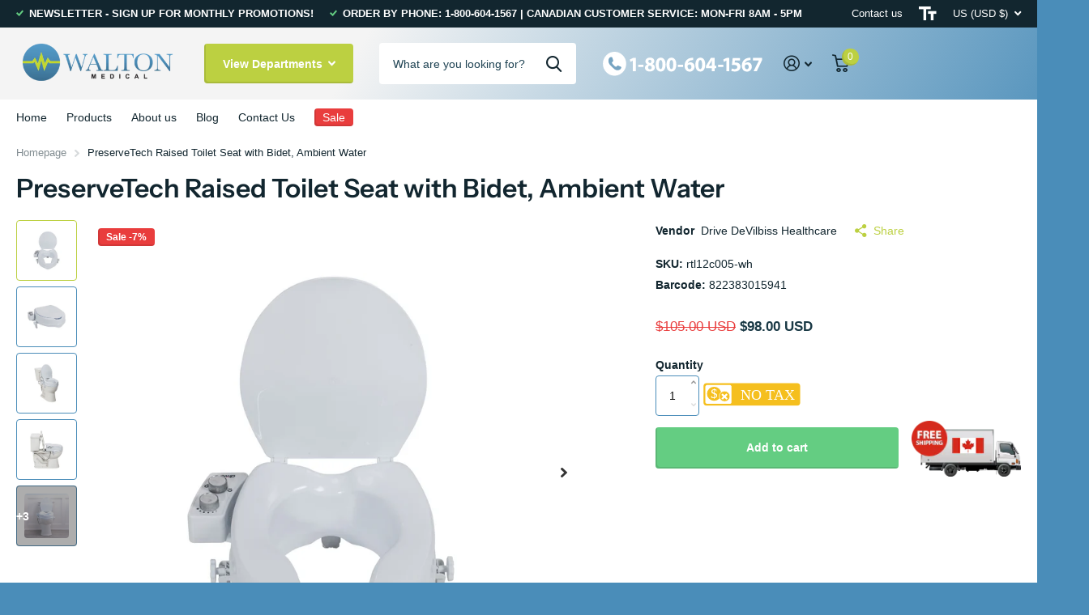

--- FILE ---
content_type: text/html; charset=utf-8
request_url: https://www.waltonmedical.com/en-us/products/preservetech-raised-toilet-seat-with-bidet-ambient-water
body_size: 39976
content:
<!doctype html>
<html lang="en" data-theme="xtra" dir="ltr" class="no-js  ">
	<head>
		<meta charset="utf-8">
		<meta http-equiv="x-ua-compatible" content="ie=edge">
		<title>PreserveTech Raised Toilet Seat with Bidet, Ambient Water &ndash; Walton Medical </title>
		<meta name="theme-color" content="">
		<meta name="MobileOptimized" content="320">
		<meta name="HandheldFriendly" content="true">
		<meta name="viewport" content="width=device-width, initial-scale=1, minimum-scale=1, maximum-scale=5, viewport-fit=cover, shrink-to-fit=no">
		<meta name="msapplication-config" content="//www.waltonmedical.com/cdn/shop/t/17/assets/browserconfig.xml?v=52024572095365081671693663599">
		<link rel="canonical" href="https://www.waltonmedical.com/en-us/products/preservetech-raised-toilet-seat-with-bidet-ambient-water">
      <!-- Google Tag Manager -->
<script>(function(w,d,s,l,i){w[l]=w[l]||[];w[l].push({'gtm.start':
new Date().getTime(),event:'gtm.js'});var f=d.getElementsByTagName(s)[0],
j=d.createElement(s),dl=l!='dataLayer'?'&l='+l:'';j.async=true;j.src=
'https://www.googletagmanager.com/gtm.js?id='+i+dl;f.parentNode.insertBefore(j,f);
})(window,document,'script','dataLayer','GTM-THNNCLLT');</script>
<!-- End Google Tag Manager -->

    <link rel="preconnect" href="https://cdn.shopify.com" crossorigin>
		<link rel="preconnect" href="https://fonts.shopifycdn.com" crossorigin><link rel="preload" as="style" href="//www.waltonmedical.com/cdn/shop/t/17/assets/screen.css?v=110387191393550696631693920467">
		<link rel="preload" as="style" href="//www.waltonmedical.com/cdn/shop/t/17/assets/theme-xtra.css?v=78076270774430152701693663599">
		<link rel="preload" as="style" href="//www.waltonmedical.com/cdn/shop/t/17/assets/screen-settings.css?v=183787703312337033931759332861">
		
		<link rel="preload" as="font" href="//www.waltonmedical.com/cdn/fonts/instrument_sans/instrumentsans_n6.27dc66245013a6f7f317d383a3cc9a0c347fb42d.woff2" type="font/woff2" crossorigin>
    
		<link rel="preload" as="font" href="//www.waltonmedical.com/cdn/shop/t/17/assets/xtra.woff2?v=39519511259337068301693663599" crossorigin>
		<link media="screen" rel="stylesheet" href="//www.waltonmedical.com/cdn/shop/t/17/assets/screen.css?v=110387191393550696631693920467" id="core-css">
		<link media="screen" rel="stylesheet" href="//www.waltonmedical.com/cdn/shop/t/17/assets/theme-xtra.css?v=78076270774430152701693663599" id="xtra-css">
		<noscript><link rel="stylesheet" href="//www.waltonmedical.com/cdn/shop/t/17/assets/async-menu.css?v=36590982183417486461693663599"></noscript><link media="screen" rel="stylesheet" href="//www.waltonmedical.com/cdn/shop/t/17/assets/page-product.css?v=151880372471234869641693663599" id="product-css"><link media="screen" rel="stylesheet" href="//www.waltonmedical.com/cdn/shop/t/17/assets/screen-settings.css?v=183787703312337033931759332861" id="custom-css">
<link rel="manifest" href="//www.waltonmedical.com/cdn/shop/t/17/assets/manifest.json?v=69675086569049310631693663599">
		<link rel="preconnect" href="//cdn.shopify.com">
		<script>document.documentElement.classList.remove('no-js'); document.documentElement.classList.add('js');</script>
		<meta name="msapplication-config" content="//www.waltonmedical.com/cdn/shop/t/17/assets/browserconfig.xml?v=52024572095365081671693663599">
<meta property="og:title" content="PreserveTech Raised Toilet Seat with Bidet, Ambient Water">
<meta property="og:type" content="product">
<meta property="og:description" content="Maintain your independence and privacy with the new PreserveTech Raised Toilet Seat with Bidet. If you experience limited mobility or have difficulty getting up and down from the toilet, this product is for you.">
<meta property="og:site_name" content="Walton Medical ">
<meta property="og:url" content="https://www.waltonmedical.com/en-us/products/preservetech-raised-toilet-seat-with-bidet-ambient-water">

  
  <meta property="product:price:amount" content="$98.00">
  <meta property="og:price:amount" content="$98.00">
  <meta property="og:price:currency" content="USD">
  <meta property="og:availability" content="instock" />

<meta property="og:image" content="//www.waltonmedical.com/cdn/shop/products/gcbl5hufnuwl0oi1ku94.jpg?crop=center&height=500&v=1666894162&width=600">

<meta name="twitter:title" content="PreserveTech Raised Toilet Seat with Bidet, Ambient Water">
<meta name="twitter:description" content="Maintain your independence and privacy with the new PreserveTech Raised Toilet Seat with Bidet. If you experience limited mobility or have difficulty getting up and down from the toilet, this product is for you.">
<meta name="twitter:site" content="Walton Medical ">

<meta property="twitter:image" content="//www.waltonmedical.com/cdn/shop/products/gcbl5hufnuwl0oi1ku94.jpg?crop=center&height=500&v=1666894162&width=600">
<script type="application/ld+json">
  [{
        "@context": "http://schema.org",
        "@type": "Product",
        "name": "PreserveTech Raised Toilet Seat with Bidet, Ambient Water",
        "url": "https://www.waltonmedical.com/en-us/products/preservetech-raised-toilet-seat-with-bidet-ambient-water","brand": { "@type": "Brand", "name": "Drive DeVilbiss Healthcare" },"description": "Maintain your independence and privacy with the new PreserveTech Raised Toilet Seat with Bidet. If you experience limited mobility or have difficulty getting up and down from the toilet, this product is for you. The seat adds 4\" of extra height to your toilet, and the bidet keeps you clean and comfortable to help prevent infections and skin irritation from constant wiping. In addition to keeping you clean, the bidet also helps you cut down on toilet paper and wipes to keep the environment and your wallet happy!\n\nFeatures\n\nControl panel activates and adjusts water pressure and cleansing modes\nAmbient water temperature only\nEasily connects to the water source behind the toilet\nBidet provides front or female and back cleansing depending on needs\nRetractable bidet nozzle and guard for a more sanitary experience\nNozzle cleaning mode on the control panel\nConnects to the water supply - no electrical connection or batteries needed\nAdds 4\" of height to toilet for safer sitting and standing\nIncludes lid for better hygiene and aesthetic\nContoured for safe and comfortable elevation\nMade from lightweight and durable HDPE to support up to 400 lbs\nFits most standard and elongated toilets\nAntimicrobial* treated raised toilet seat helps minimize the growth of bacterial odors, mold, and fungi on treated surfaces. *Antimicrobial properties are built-in to protect the products. These products do not protect users or others against bacteria, viruses, germs, or other disease organisms\n\nSpecs\n\nActual Product Weight: 3.50 lbs.\nOverall Product Height: 7.58\"\nOverall Product Length: 17.14\"\nOverall Product Width: 16.13\"\nPrimary Product Color: White\nPrimary Product Material: Plastic\nProduct Weight Capacity: 400 lbs.\n","image": "//www.waltonmedical.com/cdn/shop/products/gcbl5hufnuwl0oi1ku94.jpg?crop=center&height=500&v=1666894162&width=600","gtin8": "822383015941","sku": "rtl12c005-wh","offers": {
          "@type": "Offer",
          "price": "98.0",
          "url": "https://www.waltonmedical.com/en-us/products/preservetech-raised-toilet-seat-with-bidet-ambient-water",
          "priceValidUntil": "2027-01-31",
          "priceCurrency": "USD"}
      },{
      "@context": "http://schema.org/",
      "@type": "Organization",
      "url": "https://www.waltonmedical.com/en-us/products/preservetech-raised-toilet-seat-with-bidet-ambient-water",
      "name": "Walton Medical ",
      "legalName": "Walton Medical ",
      "description": "Maintain your independence and privacy with the new PreserveTech Raised Toilet Seat with Bidet. If you experience limited mobility or have difficulty getting up and down from the toilet, this product is for you.","contactPoint": {
        "@type": "ContactPoint",
        "contactType": "Customer service",
        "telephone": "800-604-1567"
      },
      "address": {
        "@type": "PostalAddress",
        "streetAddress": "112 Fraser Avenue",
        "addressLocality": "Fredericton",
        "postalCode": "E3A 2B2",
        "addressCountry": "CANADA"
      }
    },
    {
      "@context": "http://schema.org",
      "@type": "WebSite",
      "url": "https://www.waltonmedical.com/en-us/products/preservetech-raised-toilet-seat-with-bidet-ambient-water",
      "name": "Walton Medical ",
      "description": "Maintain your independence and privacy with the new PreserveTech Raised Toilet Seat with Bidet. If you experience limited mobility or have difficulty getting up and down from the toilet, this product is for you.",
      "author": [
        {
          "@type": "Organization",
          "url": "https://www.someoneyouknow.online",
          "name": "Someoneyouknow",
          "address": {
            "@type": "PostalAddress",
            "streetAddress": "Wilhelminaplein 25",
            "addressLocality": "Eindhoven",
            "addressRegion": "NB",
            "postalCode": "5611 HG",
            "addressCountry": "NL"
          }
        }
      ]
    }
  ]
</script>

		<script>window.performance && window.performance.mark && window.performance.mark('shopify.content_for_header.start');</script><meta name="facebook-domain-verification" content="ywq8aaxhpd8ckryctvj18k9glw48ip">
<meta name="facebook-domain-verification" content="49qx365nek1fxmznn9ascmtle5gdrf">
<meta id="shopify-digital-wallet" name="shopify-digital-wallet" content="/13228017/digital_wallets/dialog">
<meta name="shopify-checkout-api-token" content="061056e24a4959c116f78bb56ad234c1">
<meta id="in-context-paypal-metadata" data-shop-id="13228017" data-venmo-supported="false" data-environment="production" data-locale="en_US" data-paypal-v4="true" data-currency="USD">
<link rel="alternate" hreflang="x-default" href="https://www.waltonmedical.com/products/preservetech-raised-toilet-seat-with-bidet-ambient-water">
<link rel="alternate" hreflang="en" href="https://www.waltonmedical.com/products/preservetech-raised-toilet-seat-with-bidet-ambient-water">
<link rel="alternate" hreflang="en-US" href="https://www.waltonmedical.com/en-us/products/preservetech-raised-toilet-seat-with-bidet-ambient-water">
<link rel="alternate" type="application/json+oembed" href="https://www.waltonmedical.com/en-us/products/preservetech-raised-toilet-seat-with-bidet-ambient-water.oembed">
<script async="async" src="/checkouts/internal/preloads.js?locale=en-US"></script>
<link rel="preconnect" href="https://shop.app" crossorigin="anonymous">
<script async="async" src="https://shop.app/checkouts/internal/preloads.js?locale=en-US&shop_id=13228017" crossorigin="anonymous"></script>
<script id="shopify-features" type="application/json">{"accessToken":"061056e24a4959c116f78bb56ad234c1","betas":["rich-media-storefront-analytics"],"domain":"www.waltonmedical.com","predictiveSearch":true,"shopId":13228017,"locale":"en"}</script>
<script>var Shopify = Shopify || {};
Shopify.shop = "walton-respiratory.myshopify.com";
Shopify.locale = "en";
Shopify.currency = {"active":"USD","rate":"0.74919612"};
Shopify.country = "US";
Shopify.theme = {"name":"Copy of Xtra","id":136929411320,"schema_name":"Xtra","schema_version":"3.2.0","theme_store_id":1609,"role":"main"};
Shopify.theme.handle = "null";
Shopify.theme.style = {"id":null,"handle":null};
Shopify.cdnHost = "www.waltonmedical.com/cdn";
Shopify.routes = Shopify.routes || {};
Shopify.routes.root = "/en-us/";</script>
<script type="module">!function(o){(o.Shopify=o.Shopify||{}).modules=!0}(window);</script>
<script>!function(o){function n(){var o=[];function n(){o.push(Array.prototype.slice.apply(arguments))}return n.q=o,n}var t=o.Shopify=o.Shopify||{};t.loadFeatures=n(),t.autoloadFeatures=n()}(window);</script>
<script>
  window.ShopifyPay = window.ShopifyPay || {};
  window.ShopifyPay.apiHost = "shop.app\/pay";
  window.ShopifyPay.redirectState = null;
</script>
<script id="shop-js-analytics" type="application/json">{"pageType":"product"}</script>
<script defer="defer" async type="module" src="//www.waltonmedical.com/cdn/shopifycloud/shop-js/modules/v2/client.init-shop-cart-sync_BN7fPSNr.en.esm.js"></script>
<script defer="defer" async type="module" src="//www.waltonmedical.com/cdn/shopifycloud/shop-js/modules/v2/chunk.common_Cbph3Kss.esm.js"></script>
<script defer="defer" async type="module" src="//www.waltonmedical.com/cdn/shopifycloud/shop-js/modules/v2/chunk.modal_DKumMAJ1.esm.js"></script>
<script type="module">
  await import("//www.waltonmedical.com/cdn/shopifycloud/shop-js/modules/v2/client.init-shop-cart-sync_BN7fPSNr.en.esm.js");
await import("//www.waltonmedical.com/cdn/shopifycloud/shop-js/modules/v2/chunk.common_Cbph3Kss.esm.js");
await import("//www.waltonmedical.com/cdn/shopifycloud/shop-js/modules/v2/chunk.modal_DKumMAJ1.esm.js");

  window.Shopify.SignInWithShop?.initShopCartSync?.({"fedCMEnabled":true,"windoidEnabled":true});

</script>
<script>
  window.Shopify = window.Shopify || {};
  if (!window.Shopify.featureAssets) window.Shopify.featureAssets = {};
  window.Shopify.featureAssets['shop-js'] = {"shop-cart-sync":["modules/v2/client.shop-cart-sync_CJVUk8Jm.en.esm.js","modules/v2/chunk.common_Cbph3Kss.esm.js","modules/v2/chunk.modal_DKumMAJ1.esm.js"],"init-fed-cm":["modules/v2/client.init-fed-cm_7Fvt41F4.en.esm.js","modules/v2/chunk.common_Cbph3Kss.esm.js","modules/v2/chunk.modal_DKumMAJ1.esm.js"],"init-shop-email-lookup-coordinator":["modules/v2/client.init-shop-email-lookup-coordinator_Cc088_bR.en.esm.js","modules/v2/chunk.common_Cbph3Kss.esm.js","modules/v2/chunk.modal_DKumMAJ1.esm.js"],"init-windoid":["modules/v2/client.init-windoid_hPopwJRj.en.esm.js","modules/v2/chunk.common_Cbph3Kss.esm.js","modules/v2/chunk.modal_DKumMAJ1.esm.js"],"shop-button":["modules/v2/client.shop-button_B0jaPSNF.en.esm.js","modules/v2/chunk.common_Cbph3Kss.esm.js","modules/v2/chunk.modal_DKumMAJ1.esm.js"],"shop-cash-offers":["modules/v2/client.shop-cash-offers_DPIskqss.en.esm.js","modules/v2/chunk.common_Cbph3Kss.esm.js","modules/v2/chunk.modal_DKumMAJ1.esm.js"],"shop-toast-manager":["modules/v2/client.shop-toast-manager_CK7RT69O.en.esm.js","modules/v2/chunk.common_Cbph3Kss.esm.js","modules/v2/chunk.modal_DKumMAJ1.esm.js"],"init-shop-cart-sync":["modules/v2/client.init-shop-cart-sync_BN7fPSNr.en.esm.js","modules/v2/chunk.common_Cbph3Kss.esm.js","modules/v2/chunk.modal_DKumMAJ1.esm.js"],"init-customer-accounts-sign-up":["modules/v2/client.init-customer-accounts-sign-up_CfPf4CXf.en.esm.js","modules/v2/client.shop-login-button_DeIztwXF.en.esm.js","modules/v2/chunk.common_Cbph3Kss.esm.js","modules/v2/chunk.modal_DKumMAJ1.esm.js"],"pay-button":["modules/v2/client.pay-button_CgIwFSYN.en.esm.js","modules/v2/chunk.common_Cbph3Kss.esm.js","modules/v2/chunk.modal_DKumMAJ1.esm.js"],"init-customer-accounts":["modules/v2/client.init-customer-accounts_DQ3x16JI.en.esm.js","modules/v2/client.shop-login-button_DeIztwXF.en.esm.js","modules/v2/chunk.common_Cbph3Kss.esm.js","modules/v2/chunk.modal_DKumMAJ1.esm.js"],"avatar":["modules/v2/client.avatar_BTnouDA3.en.esm.js"],"init-shop-for-new-customer-accounts":["modules/v2/client.init-shop-for-new-customer-accounts_CsZy_esa.en.esm.js","modules/v2/client.shop-login-button_DeIztwXF.en.esm.js","modules/v2/chunk.common_Cbph3Kss.esm.js","modules/v2/chunk.modal_DKumMAJ1.esm.js"],"shop-follow-button":["modules/v2/client.shop-follow-button_BRMJjgGd.en.esm.js","modules/v2/chunk.common_Cbph3Kss.esm.js","modules/v2/chunk.modal_DKumMAJ1.esm.js"],"checkout-modal":["modules/v2/client.checkout-modal_B9Drz_yf.en.esm.js","modules/v2/chunk.common_Cbph3Kss.esm.js","modules/v2/chunk.modal_DKumMAJ1.esm.js"],"shop-login-button":["modules/v2/client.shop-login-button_DeIztwXF.en.esm.js","modules/v2/chunk.common_Cbph3Kss.esm.js","modules/v2/chunk.modal_DKumMAJ1.esm.js"],"lead-capture":["modules/v2/client.lead-capture_DXYzFM3R.en.esm.js","modules/v2/chunk.common_Cbph3Kss.esm.js","modules/v2/chunk.modal_DKumMAJ1.esm.js"],"shop-login":["modules/v2/client.shop-login_CA5pJqmO.en.esm.js","modules/v2/chunk.common_Cbph3Kss.esm.js","modules/v2/chunk.modal_DKumMAJ1.esm.js"],"payment-terms":["modules/v2/client.payment-terms_BxzfvcZJ.en.esm.js","modules/v2/chunk.common_Cbph3Kss.esm.js","modules/v2/chunk.modal_DKumMAJ1.esm.js"]};
</script>
<script>(function() {
  var isLoaded = false;
  function asyncLoad() {
    if (isLoaded) return;
    isLoaded = true;
    var urls = ["https:\/\/cdn-loyalty.yotpo.com\/loader\/TkYpiMvX4Dzplyi6tjyR0g.js?shop=walton-respiratory.myshopify.com","https:\/\/campaignified.lucidapps.nz\/assets\/script_tags\/newsletter.js?shop=walton-respiratory.myshopify.com","\/\/www.powr.io\/powr.js?powr-token=walton-respiratory.myshopify.com\u0026external-type=shopify\u0026shop=walton-respiratory.myshopify.com","\/\/www.powr.io\/powr.js?powr-token=walton-respiratory.myshopify.com\u0026external-type=shopify\u0026shop=walton-respiratory.myshopify.com","\/\/shopify.privy.com\/widget.js?shop=walton-respiratory.myshopify.com","https:\/\/static.klaviyo.com\/onsite\/js\/klaviyo.js?company_id=NUL8Sh\u0026shop=walton-respiratory.myshopify.com","https:\/\/s3.amazonaws.com\/pixelpop\/usercontent\/scripts\/3ba77dce-576f-4d10-8e56-936b9433c9c6\/pixelpop.js?shop=walton-respiratory.myshopify.com","\/\/cdn.shopify.com\/proxy\/576acaac67ac05f9b4a1d9aff7eb0fcfd9c7f444ce1e38e135b79e11d9501f6d\/bingshoppingtool-t2app-prod.trafficmanager.net\/api\/ShopifyMT\/v1\/uet\/tracking_script?shop=walton-respiratory.myshopify.com\u0026sp-cache-control=cHVibGljLCBtYXgtYWdlPTkwMA","https:\/\/js.smile.io\/v1\/smile-shopify.js?shop=walton-respiratory.myshopify.com","https:\/\/a.mailmunch.co\/widgets\/site-583060-25ab4370170d79e35fcb4e441fad600425d174f8.js?shop=walton-respiratory.myshopify.com"];
    for (var i = 0; i < urls.length; i++) {
      var s = document.createElement('script');
      s.type = 'text/javascript';
      s.async = true;
      s.src = urls[i];
      var x = document.getElementsByTagName('script')[0];
      x.parentNode.insertBefore(s, x);
    }
  };
  if(window.attachEvent) {
    window.attachEvent('onload', asyncLoad);
  } else {
    window.addEventListener('load', asyncLoad, false);
  }
})();</script>
<script id="__st">var __st={"a":13228017,"offset":-14400,"reqid":"584c3fcf-609e-4eaa-9860-53852cad57fc-1769883830","pageurl":"www.waltonmedical.com\/en-us\/products\/preservetech-raised-toilet-seat-with-bidet-ambient-water","u":"b0216baf0a71","p":"product","rtyp":"product","rid":7812283728120};</script>
<script>window.ShopifyPaypalV4VisibilityTracking = true;</script>
<script id="captcha-bootstrap">!function(){'use strict';const t='contact',e='account',n='new_comment',o=[[t,t],['blogs',n],['comments',n],[t,'customer']],c=[[e,'customer_login'],[e,'guest_login'],[e,'recover_customer_password'],[e,'create_customer']],r=t=>t.map((([t,e])=>`form[action*='/${t}']:not([data-nocaptcha='true']) input[name='form_type'][value='${e}']`)).join(','),a=t=>()=>t?[...document.querySelectorAll(t)].map((t=>t.form)):[];function s(){const t=[...o],e=r(t);return a(e)}const i='password',u='form_key',d=['recaptcha-v3-token','g-recaptcha-response','h-captcha-response',i],f=()=>{try{return window.sessionStorage}catch{return}},m='__shopify_v',_=t=>t.elements[u];function p(t,e,n=!1){try{const o=window.sessionStorage,c=JSON.parse(o.getItem(e)),{data:r}=function(t){const{data:e,action:n}=t;return t[m]||n?{data:e,action:n}:{data:t,action:n}}(c);for(const[e,n]of Object.entries(r))t.elements[e]&&(t.elements[e].value=n);n&&o.removeItem(e)}catch(o){console.error('form repopulation failed',{error:o})}}const l='form_type',E='cptcha';function T(t){t.dataset[E]=!0}const w=window,h=w.document,L='Shopify',v='ce_forms',y='captcha';let A=!1;((t,e)=>{const n=(g='f06e6c50-85a8-45c8-87d0-21a2b65856fe',I='https://cdn.shopify.com/shopifycloud/storefront-forms-hcaptcha/ce_storefront_forms_captcha_hcaptcha.v1.5.2.iife.js',D={infoText:'Protected by hCaptcha',privacyText:'Privacy',termsText:'Terms'},(t,e,n)=>{const o=w[L][v],c=o.bindForm;if(c)return c(t,g,e,D).then(n);var r;o.q.push([[t,g,e,D],n]),r=I,A||(h.body.append(Object.assign(h.createElement('script'),{id:'captcha-provider',async:!0,src:r})),A=!0)});var g,I,D;w[L]=w[L]||{},w[L][v]=w[L][v]||{},w[L][v].q=[],w[L][y]=w[L][y]||{},w[L][y].protect=function(t,e){n(t,void 0,e),T(t)},Object.freeze(w[L][y]),function(t,e,n,w,h,L){const[v,y,A,g]=function(t,e,n){const i=e?o:[],u=t?c:[],d=[...i,...u],f=r(d),m=r(i),_=r(d.filter((([t,e])=>n.includes(e))));return[a(f),a(m),a(_),s()]}(w,h,L),I=t=>{const e=t.target;return e instanceof HTMLFormElement?e:e&&e.form},D=t=>v().includes(t);t.addEventListener('submit',(t=>{const e=I(t);if(!e)return;const n=D(e)&&!e.dataset.hcaptchaBound&&!e.dataset.recaptchaBound,o=_(e),c=g().includes(e)&&(!o||!o.value);(n||c)&&t.preventDefault(),c&&!n&&(function(t){try{if(!f())return;!function(t){const e=f();if(!e)return;const n=_(t);if(!n)return;const o=n.value;o&&e.removeItem(o)}(t);const e=Array.from(Array(32),(()=>Math.random().toString(36)[2])).join('');!function(t,e){_(t)||t.append(Object.assign(document.createElement('input'),{type:'hidden',name:u})),t.elements[u].value=e}(t,e),function(t,e){const n=f();if(!n)return;const o=[...t.querySelectorAll(`input[type='${i}']`)].map((({name:t})=>t)),c=[...d,...o],r={};for(const[a,s]of new FormData(t).entries())c.includes(a)||(r[a]=s);n.setItem(e,JSON.stringify({[m]:1,action:t.action,data:r}))}(t,e)}catch(e){console.error('failed to persist form',e)}}(e),e.submit())}));const S=(t,e)=>{t&&!t.dataset[E]&&(n(t,e.some((e=>e===t))),T(t))};for(const o of['focusin','change'])t.addEventListener(o,(t=>{const e=I(t);D(e)&&S(e,y())}));const B=e.get('form_key'),M=e.get(l),P=B&&M;t.addEventListener('DOMContentLoaded',(()=>{const t=y();if(P)for(const e of t)e.elements[l].value===M&&p(e,B);[...new Set([...A(),...v().filter((t=>'true'===t.dataset.shopifyCaptcha))])].forEach((e=>S(e,t)))}))}(h,new URLSearchParams(w.location.search),n,t,e,['guest_login'])})(!0,!0)}();</script>
<script integrity="sha256-4kQ18oKyAcykRKYeNunJcIwy7WH5gtpwJnB7kiuLZ1E=" data-source-attribution="shopify.loadfeatures" defer="defer" src="//www.waltonmedical.com/cdn/shopifycloud/storefront/assets/storefront/load_feature-a0a9edcb.js" crossorigin="anonymous"></script>
<script crossorigin="anonymous" defer="defer" src="//www.waltonmedical.com/cdn/shopifycloud/storefront/assets/shopify_pay/storefront-65b4c6d7.js?v=20250812"></script>
<script data-source-attribution="shopify.dynamic_checkout.dynamic.init">var Shopify=Shopify||{};Shopify.PaymentButton=Shopify.PaymentButton||{isStorefrontPortableWallets:!0,init:function(){window.Shopify.PaymentButton.init=function(){};var t=document.createElement("script");t.src="https://www.waltonmedical.com/cdn/shopifycloud/portable-wallets/latest/portable-wallets.en.js",t.type="module",document.head.appendChild(t)}};
</script>
<script data-source-attribution="shopify.dynamic_checkout.buyer_consent">
  function portableWalletsHideBuyerConsent(e){var t=document.getElementById("shopify-buyer-consent"),n=document.getElementById("shopify-subscription-policy-button");t&&n&&(t.classList.add("hidden"),t.setAttribute("aria-hidden","true"),n.removeEventListener("click",e))}function portableWalletsShowBuyerConsent(e){var t=document.getElementById("shopify-buyer-consent"),n=document.getElementById("shopify-subscription-policy-button");t&&n&&(t.classList.remove("hidden"),t.removeAttribute("aria-hidden"),n.addEventListener("click",e))}window.Shopify?.PaymentButton&&(window.Shopify.PaymentButton.hideBuyerConsent=portableWalletsHideBuyerConsent,window.Shopify.PaymentButton.showBuyerConsent=portableWalletsShowBuyerConsent);
</script>
<script data-source-attribution="shopify.dynamic_checkout.cart.bootstrap">document.addEventListener("DOMContentLoaded",(function(){function t(){return document.querySelector("shopify-accelerated-checkout-cart, shopify-accelerated-checkout")}if(t())Shopify.PaymentButton.init();else{new MutationObserver((function(e,n){t()&&(Shopify.PaymentButton.init(),n.disconnect())})).observe(document.body,{childList:!0,subtree:!0})}}));
</script>
<link id="shopify-accelerated-checkout-styles" rel="stylesheet" media="screen" href="https://www.waltonmedical.com/cdn/shopifycloud/portable-wallets/latest/accelerated-checkout-backwards-compat.css" crossorigin="anonymous">
<style id="shopify-accelerated-checkout-cart">
        #shopify-buyer-consent {
  margin-top: 1em;
  display: inline-block;
  width: 100%;
}

#shopify-buyer-consent.hidden {
  display: none;
}

#shopify-subscription-policy-button {
  background: none;
  border: none;
  padding: 0;
  text-decoration: underline;
  font-size: inherit;
  cursor: pointer;
}

#shopify-subscription-policy-button::before {
  box-shadow: none;
}

      </style>

<script>window.performance && window.performance.mark && window.performance.mark('shopify.content_for_header.end');</script>
		
	<!-- BEGIN app block: shopify://apps/judge-me-reviews/blocks/judgeme_core/61ccd3b1-a9f2-4160-9fe9-4fec8413e5d8 --><!-- Start of Judge.me Core -->






<link rel="dns-prefetch" href="https://cdnwidget.judge.me">
<link rel="dns-prefetch" href="https://cdn.judge.me">
<link rel="dns-prefetch" href="https://cdn1.judge.me">
<link rel="dns-prefetch" href="https://api.judge.me">

<script data-cfasync='false' class='jdgm-settings-script'>window.jdgmSettings={"pagination":5,"disable_web_reviews":false,"badge_no_review_text":"No reviews","badge_n_reviews_text":"{{ n }} review/reviews","hide_badge_preview_if_no_reviews":true,"badge_hide_text":false,"enforce_center_preview_badge":false,"widget_title":"Customer Reviews","widget_open_form_text":"Write a review","widget_close_form_text":"Cancel review","widget_refresh_page_text":"Refresh page","widget_summary_text":"Based on {{ number_of_reviews }} review/reviews","widget_no_review_text":"Be the first to write a review","widget_name_field_text":"Display name","widget_verified_name_field_text":"Verified Name (public)","widget_name_placeholder_text":"Display name","widget_required_field_error_text":"This field is required.","widget_email_field_text":"Email address","widget_verified_email_field_text":"Verified Email (private, can not be edited)","widget_email_placeholder_text":"Your email address","widget_email_field_error_text":"Please enter a valid email address.","widget_rating_field_text":"Rating","widget_review_title_field_text":"Review Title","widget_review_title_placeholder_text":"Give your review a title","widget_review_body_field_text":"Review content","widget_review_body_placeholder_text":"Start writing here...","widget_pictures_field_text":"Picture/Video (optional)","widget_submit_review_text":"Submit Review","widget_submit_verified_review_text":"Submit Verified Review","widget_submit_success_msg_with_auto_publish":"Thank you! Please refresh the page in a few moments to see your review. You can remove or edit your review by logging into \u003ca href='https://judge.me/login' target='_blank' rel='nofollow noopener'\u003eJudge.me\u003c/a\u003e","widget_submit_success_msg_no_auto_publish":"Thank you! Your review will be published as soon as it is approved by the shop admin. You can remove or edit your review by logging into \u003ca href='https://judge.me/login' target='_blank' rel='nofollow noopener'\u003eJudge.me\u003c/a\u003e","widget_show_default_reviews_out_of_total_text":"Showing {{ n_reviews_shown }} out of {{ n_reviews }} reviews.","widget_show_all_link_text":"Show all","widget_show_less_link_text":"Show less","widget_author_said_text":"{{ reviewer_name }} said:","widget_days_text":"{{ n }} days ago","widget_weeks_text":"{{ n }} week/weeks ago","widget_months_text":"{{ n }} month/months ago","widget_years_text":"{{ n }} year/years ago","widget_yesterday_text":"Yesterday","widget_today_text":"Today","widget_replied_text":"\u003e\u003e {{ shop_name }} replied:","widget_read_more_text":"Read more","widget_reviewer_name_as_initial":"","widget_rating_filter_color":"#fbcd0a","widget_rating_filter_see_all_text":"See all reviews","widget_sorting_most_recent_text":"Most Recent","widget_sorting_highest_rating_text":"Highest Rating","widget_sorting_lowest_rating_text":"Lowest Rating","widget_sorting_with_pictures_text":"Only Pictures","widget_sorting_most_helpful_text":"Most Helpful","widget_open_question_form_text":"Ask a question","widget_reviews_subtab_text":"Reviews","widget_questions_subtab_text":"Questions","widget_question_label_text":"Question","widget_answer_label_text":"Answer","widget_question_placeholder_text":"Write your question here","widget_submit_question_text":"Submit Question","widget_question_submit_success_text":"Thank you for your question! We will notify you once it gets answered.","verified_badge_text":"Verified","verified_badge_bg_color":"","verified_badge_text_color":"","verified_badge_placement":"left-of-reviewer-name","widget_review_max_height":"","widget_hide_border":false,"widget_social_share":false,"widget_thumb":false,"widget_review_location_show":false,"widget_location_format":"","all_reviews_include_out_of_store_products":true,"all_reviews_out_of_store_text":"(out of store)","all_reviews_pagination":100,"all_reviews_product_name_prefix_text":"about","enable_review_pictures":true,"enable_question_anwser":false,"widget_theme":"default","review_date_format":"mm/dd/yyyy","default_sort_method":"most-recent","widget_product_reviews_subtab_text":"Product Reviews","widget_shop_reviews_subtab_text":"Shop Reviews","widget_other_products_reviews_text":"Reviews for other products","widget_store_reviews_subtab_text":"Store reviews","widget_no_store_reviews_text":"This store hasn't received any reviews yet","widget_web_restriction_product_reviews_text":"This product hasn't received any reviews yet","widget_no_items_text":"No items found","widget_show_more_text":"Show more","widget_write_a_store_review_text":"Write a Store Review","widget_other_languages_heading":"Reviews in Other Languages","widget_translate_review_text":"Translate review to {{ language }}","widget_translating_review_text":"Translating...","widget_show_original_translation_text":"Show original ({{ language }})","widget_translate_review_failed_text":"Review couldn't be translated.","widget_translate_review_retry_text":"Retry","widget_translate_review_try_again_later_text":"Try again later","show_product_url_for_grouped_product":false,"widget_sorting_pictures_first_text":"Pictures First","show_pictures_on_all_rev_page_mobile":false,"show_pictures_on_all_rev_page_desktop":false,"floating_tab_hide_mobile_install_preference":false,"floating_tab_button_name":"★ Reviews","floating_tab_title":"Let customers speak for us","floating_tab_button_color":"","floating_tab_button_background_color":"","floating_tab_url":"","floating_tab_url_enabled":false,"floating_tab_tab_style":"text","all_reviews_text_badge_text":"Customers rate us {{ shop.metafields.judgeme.all_reviews_rating | round: 1 }}/5 based on {{ shop.metafields.judgeme.all_reviews_count }} reviews.","all_reviews_text_badge_text_branded_style":"{{ shop.metafields.judgeme.all_reviews_rating | round: 1 }} out of 5 stars based on {{ shop.metafields.judgeme.all_reviews_count }} reviews","is_all_reviews_text_badge_a_link":false,"show_stars_for_all_reviews_text_badge":false,"all_reviews_text_badge_url":"","all_reviews_text_style":"branded","all_reviews_text_color_style":"judgeme_brand_color","all_reviews_text_color":"#108474","all_reviews_text_show_jm_brand":false,"featured_carousel_show_header":true,"featured_carousel_title":"Let customers speak for us","testimonials_carousel_title":"Customers are saying","videos_carousel_title":"Real customer stories","cards_carousel_title":"Customers are saying","featured_carousel_count_text":"from {{ n }} reviews","featured_carousel_add_link_to_all_reviews_page":false,"featured_carousel_url":"","featured_carousel_show_images":true,"featured_carousel_autoslide_interval":5,"featured_carousel_arrows_on_the_sides":false,"featured_carousel_height":250,"featured_carousel_width":80,"featured_carousel_image_size":0,"featured_carousel_image_height":250,"featured_carousel_arrow_color":"#eeeeee","verified_count_badge_style":"branded","verified_count_badge_orientation":"horizontal","verified_count_badge_color_style":"judgeme_brand_color","verified_count_badge_color":"#108474","is_verified_count_badge_a_link":false,"verified_count_badge_url":"","verified_count_badge_show_jm_brand":true,"widget_rating_preset_default":5,"widget_first_sub_tab":"product-reviews","widget_show_histogram":true,"widget_histogram_use_custom_color":false,"widget_pagination_use_custom_color":false,"widget_star_use_custom_color":false,"widget_verified_badge_use_custom_color":false,"widget_write_review_use_custom_color":false,"picture_reminder_submit_button":"Upload Pictures","enable_review_videos":false,"mute_video_by_default":false,"widget_sorting_videos_first_text":"Videos First","widget_review_pending_text":"Pending","featured_carousel_items_for_large_screen":3,"social_share_options_order":"Facebook,Twitter","remove_microdata_snippet":false,"disable_json_ld":false,"enable_json_ld_products":false,"preview_badge_show_question_text":false,"preview_badge_no_question_text":"No questions","preview_badge_n_question_text":"{{ number_of_questions }} question/questions","qa_badge_show_icon":false,"qa_badge_position":"same-row","remove_judgeme_branding":false,"widget_add_search_bar":false,"widget_search_bar_placeholder":"Search","widget_sorting_verified_only_text":"Verified only","featured_carousel_theme":"default","featured_carousel_show_rating":true,"featured_carousel_show_title":true,"featured_carousel_show_body":true,"featured_carousel_show_date":false,"featured_carousel_show_reviewer":true,"featured_carousel_show_product":false,"featured_carousel_header_background_color":"#108474","featured_carousel_header_text_color":"#ffffff","featured_carousel_name_product_separator":"reviewed","featured_carousel_full_star_background":"#108474","featured_carousel_empty_star_background":"#dadada","featured_carousel_vertical_theme_background":"#f9fafb","featured_carousel_verified_badge_enable":true,"featured_carousel_verified_badge_color":"#108474","featured_carousel_border_style":"round","featured_carousel_review_line_length_limit":3,"featured_carousel_more_reviews_button_text":"Read more reviews","featured_carousel_view_product_button_text":"View product","all_reviews_page_load_reviews_on":"scroll","all_reviews_page_load_more_text":"Load More Reviews","disable_fb_tab_reviews":false,"enable_ajax_cdn_cache":false,"widget_advanced_speed_features":5,"widget_public_name_text":"displayed publicly like","default_reviewer_name":"John Smith","default_reviewer_name_has_non_latin":true,"widget_reviewer_anonymous":"Anonymous","medals_widget_title":"Judge.me Review Medals","medals_widget_background_color":"#f9fafb","medals_widget_position":"footer_all_pages","medals_widget_border_color":"#f9fafb","medals_widget_verified_text_position":"left","medals_widget_use_monochromatic_version":false,"medals_widget_elements_color":"#108474","show_reviewer_avatar":true,"widget_invalid_yt_video_url_error_text":"Not a YouTube video URL","widget_max_length_field_error_text":"Please enter no more than {0} characters.","widget_show_country_flag":false,"widget_show_collected_via_shop_app":true,"widget_verified_by_shop_badge_style":"light","widget_verified_by_shop_text":"Verified by Shop","widget_show_photo_gallery":false,"widget_load_with_code_splitting":true,"widget_ugc_install_preference":false,"widget_ugc_title":"Made by us, Shared by you","widget_ugc_subtitle":"Tag us to see your picture featured in our page","widget_ugc_arrows_color":"#ffffff","widget_ugc_primary_button_text":"Buy Now","widget_ugc_primary_button_background_color":"#108474","widget_ugc_primary_button_text_color":"#ffffff","widget_ugc_primary_button_border_width":"0","widget_ugc_primary_button_border_style":"none","widget_ugc_primary_button_border_color":"#108474","widget_ugc_primary_button_border_radius":"25","widget_ugc_secondary_button_text":"Load More","widget_ugc_secondary_button_background_color":"#ffffff","widget_ugc_secondary_button_text_color":"#108474","widget_ugc_secondary_button_border_width":"2","widget_ugc_secondary_button_border_style":"solid","widget_ugc_secondary_button_border_color":"#108474","widget_ugc_secondary_button_border_radius":"25","widget_ugc_reviews_button_text":"View Reviews","widget_ugc_reviews_button_background_color":"#ffffff","widget_ugc_reviews_button_text_color":"#108474","widget_ugc_reviews_button_border_width":"2","widget_ugc_reviews_button_border_style":"solid","widget_ugc_reviews_button_border_color":"#108474","widget_ugc_reviews_button_border_radius":"25","widget_ugc_reviews_button_link_to":"judgeme-reviews-page","widget_ugc_show_post_date":true,"widget_ugc_max_width":"800","widget_rating_metafield_value_type":true,"widget_primary_color":"#108474","widget_enable_secondary_color":false,"widget_secondary_color":"#edf5f5","widget_summary_average_rating_text":"{{ average_rating }} out of 5","widget_media_grid_title":"Customer photos \u0026 videos","widget_media_grid_see_more_text":"See more","widget_round_style":false,"widget_show_product_medals":true,"widget_verified_by_judgeme_text":"Verified by Judge.me","widget_show_store_medals":true,"widget_verified_by_judgeme_text_in_store_medals":"Verified by Judge.me","widget_media_field_exceed_quantity_message":"Sorry, we can only accept {{ max_media }} for one review.","widget_media_field_exceed_limit_message":"{{ file_name }} is too large, please select a {{ media_type }} less than {{ size_limit }}MB.","widget_review_submitted_text":"Review Submitted!","widget_question_submitted_text":"Question Submitted!","widget_close_form_text_question":"Cancel","widget_write_your_answer_here_text":"Write your answer here","widget_enabled_branded_link":true,"widget_show_collected_by_judgeme":false,"widget_reviewer_name_color":"","widget_write_review_text_color":"","widget_write_review_bg_color":"","widget_collected_by_judgeme_text":"collected by Judge.me","widget_pagination_type":"standard","widget_load_more_text":"Load More","widget_load_more_color":"#108474","widget_full_review_text":"Full Review","widget_read_more_reviews_text":"Read More Reviews","widget_read_questions_text":"Read Questions","widget_questions_and_answers_text":"Questions \u0026 Answers","widget_verified_by_text":"Verified by","widget_verified_text":"Verified","widget_number_of_reviews_text":"{{ number_of_reviews }} reviews","widget_back_button_text":"Back","widget_next_button_text":"Next","widget_custom_forms_filter_button":"Filters","custom_forms_style":"horizontal","widget_show_review_information":false,"how_reviews_are_collected":"How reviews are collected?","widget_show_review_keywords":false,"widget_gdpr_statement":"How we use your data: We'll only contact you about the review you left, and only if necessary. By submitting your review, you agree to Judge.me's \u003ca href='https://judge.me/terms' target='_blank' rel='nofollow noopener'\u003eterms\u003c/a\u003e, \u003ca href='https://judge.me/privacy' target='_blank' rel='nofollow noopener'\u003eprivacy\u003c/a\u003e and \u003ca href='https://judge.me/content-policy' target='_blank' rel='nofollow noopener'\u003econtent\u003c/a\u003e policies.","widget_multilingual_sorting_enabled":false,"widget_translate_review_content_enabled":false,"widget_translate_review_content_method":"manual","popup_widget_review_selection":"automatically_with_pictures","popup_widget_round_border_style":true,"popup_widget_show_title":true,"popup_widget_show_body":true,"popup_widget_show_reviewer":false,"popup_widget_show_product":true,"popup_widget_show_pictures":true,"popup_widget_use_review_picture":true,"popup_widget_show_on_home_page":true,"popup_widget_show_on_product_page":true,"popup_widget_show_on_collection_page":true,"popup_widget_show_on_cart_page":true,"popup_widget_position":"bottom_left","popup_widget_first_review_delay":5,"popup_widget_duration":5,"popup_widget_interval":5,"popup_widget_review_count":5,"popup_widget_hide_on_mobile":true,"review_snippet_widget_round_border_style":true,"review_snippet_widget_card_color":"#FFFFFF","review_snippet_widget_slider_arrows_background_color":"#FFFFFF","review_snippet_widget_slider_arrows_color":"#000000","review_snippet_widget_star_color":"#108474","show_product_variant":false,"all_reviews_product_variant_label_text":"Variant: ","widget_show_verified_branding":true,"widget_ai_summary_title":"Customers say","widget_ai_summary_disclaimer":"AI-powered review summary based on recent customer reviews","widget_show_ai_summary":false,"widget_show_ai_summary_bg":false,"widget_show_review_title_input":false,"redirect_reviewers_invited_via_email":"external_form","request_store_review_after_product_review":true,"request_review_other_products_in_order":false,"review_form_color_scheme":"default","review_form_corner_style":"square","review_form_star_color":{},"review_form_text_color":"#333333","review_form_background_color":"#ffffff","review_form_field_background_color":"#fafafa","review_form_button_color":{},"review_form_button_text_color":"#ffffff","review_form_modal_overlay_color":"#000000","review_content_screen_title_text":"How would you rate this product?","review_content_introduction_text":"We would love it if you would share a bit about your experience.","store_review_form_title_text":"How would you rate this store?","store_review_form_introduction_text":"We would love it if you would share a bit about your experience.","show_review_guidance_text":true,"one_star_review_guidance_text":"Poor","five_star_review_guidance_text":"Great","customer_information_screen_title_text":"About you","customer_information_introduction_text":"Please tell us more about you.","custom_questions_screen_title_text":"Your experience in more detail","custom_questions_introduction_text":"Here are a few questions to help us understand more about your experience.","review_submitted_screen_title_text":"Thanks for your review!","review_submitted_screen_thank_you_text":"We are processing it and it will appear on the store soon.","review_submitted_screen_email_verification_text":"Please confirm your email by clicking the link we just sent you. This helps us keep reviews authentic.","review_submitted_request_store_review_text":"Would you like to share your experience of shopping with us?","review_submitted_review_other_products_text":"Would you like to review these products?","store_review_screen_title_text":"Would you like to share your experience of shopping with us?","store_review_introduction_text":"We value your feedback and use it to improve. Please share any thoughts or suggestions you have.","reviewer_media_screen_title_picture_text":"Share a picture","reviewer_media_introduction_picture_text":"Upload a photo to support your review.","reviewer_media_screen_title_video_text":"Share a video","reviewer_media_introduction_video_text":"Upload a video to support your review.","reviewer_media_screen_title_picture_or_video_text":"Share a picture or video","reviewer_media_introduction_picture_or_video_text":"Upload a photo or video to support your review.","reviewer_media_youtube_url_text":"Paste your Youtube URL here","advanced_settings_next_step_button_text":"Next","advanced_settings_close_review_button_text":"Close","modal_write_review_flow":true,"write_review_flow_required_text":"Required","write_review_flow_privacy_message_text":"We respect your privacy.","write_review_flow_anonymous_text":"Post review as anonymous","write_review_flow_visibility_text":"This won't be visible to other customers.","write_review_flow_multiple_selection_help_text":"Select as many as you like","write_review_flow_single_selection_help_text":"Select one option","write_review_flow_required_field_error_text":"This field is required","write_review_flow_invalid_email_error_text":"Please enter a valid email address","write_review_flow_max_length_error_text":"Max. {{ max_length }} characters.","write_review_flow_media_upload_text":"\u003cb\u003eClick to upload\u003c/b\u003e or drag and drop","write_review_flow_gdpr_statement":"We'll only contact you about your review if necessary. By submitting your review, you agree to our \u003ca href='https://judge.me/terms' target='_blank' rel='nofollow noopener'\u003eterms and conditions\u003c/a\u003e and \u003ca href='https://judge.me/privacy' target='_blank' rel='nofollow noopener'\u003eprivacy policy\u003c/a\u003e.","rating_only_reviews_enabled":false,"show_negative_reviews_help_screen":false,"new_review_flow_help_screen_rating_threshold":3,"negative_review_resolution_screen_title_text":"Tell us more","negative_review_resolution_text":"Your experience matters to us. If there were issues with your purchase, we're here to help. Feel free to reach out to us, we'd love the opportunity to make things right.","negative_review_resolution_button_text":"Contact us","negative_review_resolution_proceed_with_review_text":"Leave a review","negative_review_resolution_subject":"Issue with purchase from {{ shop_name }}.{{ order_name }}","preview_badge_collection_page_install_status":false,"widget_review_custom_css":"","preview_badge_custom_css":"","preview_badge_stars_count":"5-stars","featured_carousel_custom_css":"","floating_tab_custom_css":"","all_reviews_widget_custom_css":"","medals_widget_custom_css":"","verified_badge_custom_css":"","all_reviews_text_custom_css":"","transparency_badges_collected_via_store_invite":false,"transparency_badges_from_another_provider":false,"transparency_badges_collected_from_store_visitor":false,"transparency_badges_collected_by_verified_review_provider":false,"transparency_badges_earned_reward":false,"transparency_badges_collected_via_store_invite_text":"Review collected via store invitation","transparency_badges_from_another_provider_text":"Review collected from another provider","transparency_badges_collected_from_store_visitor_text":"Review collected from a store visitor","transparency_badges_written_in_google_text":"Review written in Google","transparency_badges_written_in_etsy_text":"Review written in Etsy","transparency_badges_written_in_shop_app_text":"Review written in Shop App","transparency_badges_earned_reward_text":"Review earned a reward for future purchase","product_review_widget_per_page":10,"widget_store_review_label_text":"Review about the store","checkout_comment_extension_title_on_product_page":"Customer Comments","checkout_comment_extension_num_latest_comment_show":5,"checkout_comment_extension_format":"name_and_timestamp","checkout_comment_customer_name":"last_initial","checkout_comment_comment_notification":true,"preview_badge_collection_page_install_preference":false,"preview_badge_home_page_install_preference":false,"preview_badge_product_page_install_preference":false,"review_widget_install_preference":"","review_carousel_install_preference":false,"floating_reviews_tab_install_preference":"none","verified_reviews_count_badge_install_preference":false,"all_reviews_text_install_preference":false,"review_widget_best_location":false,"judgeme_medals_install_preference":false,"review_widget_revamp_enabled":false,"review_widget_qna_enabled":false,"review_widget_header_theme":"minimal","review_widget_widget_title_enabled":true,"review_widget_header_text_size":"medium","review_widget_header_text_weight":"regular","review_widget_average_rating_style":"compact","review_widget_bar_chart_enabled":true,"review_widget_bar_chart_type":"numbers","review_widget_bar_chart_style":"standard","review_widget_expanded_media_gallery_enabled":false,"review_widget_reviews_section_theme":"standard","review_widget_image_style":"thumbnails","review_widget_review_image_ratio":"square","review_widget_stars_size":"medium","review_widget_verified_badge":"standard_text","review_widget_review_title_text_size":"medium","review_widget_review_text_size":"medium","review_widget_review_text_length":"medium","review_widget_number_of_columns_desktop":3,"review_widget_carousel_transition_speed":5,"review_widget_custom_questions_answers_display":"always","review_widget_button_text_color":"#FFFFFF","review_widget_text_color":"#000000","review_widget_lighter_text_color":"#7B7B7B","review_widget_corner_styling":"soft","review_widget_review_word_singular":"review","review_widget_review_word_plural":"reviews","review_widget_voting_label":"Helpful?","review_widget_shop_reply_label":"Reply from {{ shop_name }}:","review_widget_filters_title":"Filters","qna_widget_question_word_singular":"Question","qna_widget_question_word_plural":"Questions","qna_widget_answer_reply_label":"Answer from {{ answerer_name }}:","qna_content_screen_title_text":"Ask a question about this product","qna_widget_question_required_field_error_text":"Please enter your question.","qna_widget_flow_gdpr_statement":"We'll only contact you about your question if necessary. By submitting your question, you agree to our \u003ca href='https://judge.me/terms' target='_blank' rel='nofollow noopener'\u003eterms and conditions\u003c/a\u003e and \u003ca href='https://judge.me/privacy' target='_blank' rel='nofollow noopener'\u003eprivacy policy\u003c/a\u003e.","qna_widget_question_submitted_text":"Thanks for your question!","qna_widget_close_form_text_question":"Close","qna_widget_question_submit_success_text":"We’ll notify you by email when your question is answered.","all_reviews_widget_v2025_enabled":false,"all_reviews_widget_v2025_header_theme":"default","all_reviews_widget_v2025_widget_title_enabled":true,"all_reviews_widget_v2025_header_text_size":"medium","all_reviews_widget_v2025_header_text_weight":"regular","all_reviews_widget_v2025_average_rating_style":"compact","all_reviews_widget_v2025_bar_chart_enabled":true,"all_reviews_widget_v2025_bar_chart_type":"numbers","all_reviews_widget_v2025_bar_chart_style":"standard","all_reviews_widget_v2025_expanded_media_gallery_enabled":false,"all_reviews_widget_v2025_show_store_medals":true,"all_reviews_widget_v2025_show_photo_gallery":true,"all_reviews_widget_v2025_show_review_keywords":false,"all_reviews_widget_v2025_show_ai_summary":false,"all_reviews_widget_v2025_show_ai_summary_bg":false,"all_reviews_widget_v2025_add_search_bar":false,"all_reviews_widget_v2025_default_sort_method":"most-recent","all_reviews_widget_v2025_reviews_per_page":10,"all_reviews_widget_v2025_reviews_section_theme":"default","all_reviews_widget_v2025_image_style":"thumbnails","all_reviews_widget_v2025_review_image_ratio":"square","all_reviews_widget_v2025_stars_size":"medium","all_reviews_widget_v2025_verified_badge":"bold_badge","all_reviews_widget_v2025_review_title_text_size":"medium","all_reviews_widget_v2025_review_text_size":"medium","all_reviews_widget_v2025_review_text_length":"medium","all_reviews_widget_v2025_number_of_columns_desktop":3,"all_reviews_widget_v2025_carousel_transition_speed":5,"all_reviews_widget_v2025_custom_questions_answers_display":"always","all_reviews_widget_v2025_show_product_variant":false,"all_reviews_widget_v2025_show_reviewer_avatar":true,"all_reviews_widget_v2025_reviewer_name_as_initial":"","all_reviews_widget_v2025_review_location_show":false,"all_reviews_widget_v2025_location_format":"","all_reviews_widget_v2025_show_country_flag":false,"all_reviews_widget_v2025_verified_by_shop_badge_style":"light","all_reviews_widget_v2025_social_share":false,"all_reviews_widget_v2025_social_share_options_order":"Facebook,Twitter,LinkedIn,Pinterest","all_reviews_widget_v2025_pagination_type":"standard","all_reviews_widget_v2025_button_text_color":"#FFFFFF","all_reviews_widget_v2025_text_color":"#000000","all_reviews_widget_v2025_lighter_text_color":"#7B7B7B","all_reviews_widget_v2025_corner_styling":"soft","all_reviews_widget_v2025_title":"Customer reviews","all_reviews_widget_v2025_ai_summary_title":"Customers say about this store","all_reviews_widget_v2025_no_review_text":"Be the first to write a review","platform":"shopify","branding_url":"https://app.judge.me/reviews","branding_text":"Powered by Judge.me","locale":"en","reply_name":"Walton Medical ","widget_version":"3.0","footer":true,"autopublish":false,"review_dates":true,"enable_custom_form":false,"shop_locale":"en","enable_multi_locales_translations":false,"show_review_title_input":false,"review_verification_email_status":"always","can_be_branded":true,"reply_name_text":"Walton Medical "};</script> <style class='jdgm-settings-style'>.jdgm-xx{left:0}:root{--jdgm-primary-color: #108474;--jdgm-secondary-color: rgba(16,132,116,0.1);--jdgm-star-color: #108474;--jdgm-write-review-text-color: white;--jdgm-write-review-bg-color: #108474;--jdgm-paginate-color: #108474;--jdgm-border-radius: 0;--jdgm-reviewer-name-color: #108474}.jdgm-histogram__bar-content{background-color:#108474}.jdgm-rev[data-verified-buyer=true] .jdgm-rev__icon.jdgm-rev__icon:after,.jdgm-rev__buyer-badge.jdgm-rev__buyer-badge{color:white;background-color:#108474}.jdgm-review-widget--small .jdgm-gallery.jdgm-gallery .jdgm-gallery__thumbnail-link:nth-child(8) .jdgm-gallery__thumbnail-wrapper.jdgm-gallery__thumbnail-wrapper:before{content:"See more"}@media only screen and (min-width: 768px){.jdgm-gallery.jdgm-gallery .jdgm-gallery__thumbnail-link:nth-child(8) .jdgm-gallery__thumbnail-wrapper.jdgm-gallery__thumbnail-wrapper:before{content:"See more"}}.jdgm-prev-badge[data-average-rating='0.00']{display:none !important}.jdgm-author-all-initials{display:none !important}.jdgm-author-last-initial{display:none !important}.jdgm-rev-widg__title{visibility:hidden}.jdgm-rev-widg__summary-text{visibility:hidden}.jdgm-prev-badge__text{visibility:hidden}.jdgm-rev__prod-link-prefix:before{content:'about'}.jdgm-rev__variant-label:before{content:'Variant: '}.jdgm-rev__out-of-store-text:before{content:'(out of store)'}@media only screen and (min-width: 768px){.jdgm-rev__pics .jdgm-rev_all-rev-page-picture-separator,.jdgm-rev__pics .jdgm-rev__product-picture{display:none}}@media only screen and (max-width: 768px){.jdgm-rev__pics .jdgm-rev_all-rev-page-picture-separator,.jdgm-rev__pics .jdgm-rev__product-picture{display:none}}.jdgm-preview-badge[data-template="product"]{display:none !important}.jdgm-preview-badge[data-template="collection"]{display:none !important}.jdgm-preview-badge[data-template="index"]{display:none !important}.jdgm-review-widget[data-from-snippet="true"]{display:none !important}.jdgm-verified-count-badget[data-from-snippet="true"]{display:none !important}.jdgm-carousel-wrapper[data-from-snippet="true"]{display:none !important}.jdgm-all-reviews-text[data-from-snippet="true"]{display:none !important}.jdgm-medals-section[data-from-snippet="true"]{display:none !important}.jdgm-ugc-media-wrapper[data-from-snippet="true"]{display:none !important}.jdgm-rev__transparency-badge[data-badge-type="review_collected_via_store_invitation"]{display:none !important}.jdgm-rev__transparency-badge[data-badge-type="review_collected_from_another_provider"]{display:none !important}.jdgm-rev__transparency-badge[data-badge-type="review_collected_from_store_visitor"]{display:none !important}.jdgm-rev__transparency-badge[data-badge-type="review_written_in_etsy"]{display:none !important}.jdgm-rev__transparency-badge[data-badge-type="review_written_in_google_business"]{display:none !important}.jdgm-rev__transparency-badge[data-badge-type="review_written_in_shop_app"]{display:none !important}.jdgm-rev__transparency-badge[data-badge-type="review_earned_for_future_purchase"]{display:none !important}.jdgm-review-snippet-widget .jdgm-rev-snippet-widget__cards-container .jdgm-rev-snippet-card{border-radius:8px;background:#fff}.jdgm-review-snippet-widget .jdgm-rev-snippet-widget__cards-container .jdgm-rev-snippet-card__rev-rating .jdgm-star{color:#108474}.jdgm-review-snippet-widget .jdgm-rev-snippet-widget__prev-btn,.jdgm-review-snippet-widget .jdgm-rev-snippet-widget__next-btn{border-radius:50%;background:#fff}.jdgm-review-snippet-widget .jdgm-rev-snippet-widget__prev-btn>svg,.jdgm-review-snippet-widget .jdgm-rev-snippet-widget__next-btn>svg{fill:#000}.jdgm-full-rev-modal.rev-snippet-widget .jm-mfp-container .jm-mfp-content,.jdgm-full-rev-modal.rev-snippet-widget .jm-mfp-container .jdgm-full-rev__icon,.jdgm-full-rev-modal.rev-snippet-widget .jm-mfp-container .jdgm-full-rev__pic-img,.jdgm-full-rev-modal.rev-snippet-widget .jm-mfp-container .jdgm-full-rev__reply{border-radius:8px}.jdgm-full-rev-modal.rev-snippet-widget .jm-mfp-container .jdgm-full-rev[data-verified-buyer="true"] .jdgm-full-rev__icon::after{border-radius:8px}.jdgm-full-rev-modal.rev-snippet-widget .jm-mfp-container .jdgm-full-rev .jdgm-rev__buyer-badge{border-radius:calc( 8px / 2 )}.jdgm-full-rev-modal.rev-snippet-widget .jm-mfp-container .jdgm-full-rev .jdgm-full-rev__replier::before{content:'Walton Medical '}.jdgm-full-rev-modal.rev-snippet-widget .jm-mfp-container .jdgm-full-rev .jdgm-full-rev__product-button{border-radius:calc( 8px * 6 )}
</style> <style class='jdgm-settings-style'></style>

  
  
  
  <style class='jdgm-miracle-styles'>
  @-webkit-keyframes jdgm-spin{0%{-webkit-transform:rotate(0deg);-ms-transform:rotate(0deg);transform:rotate(0deg)}100%{-webkit-transform:rotate(359deg);-ms-transform:rotate(359deg);transform:rotate(359deg)}}@keyframes jdgm-spin{0%{-webkit-transform:rotate(0deg);-ms-transform:rotate(0deg);transform:rotate(0deg)}100%{-webkit-transform:rotate(359deg);-ms-transform:rotate(359deg);transform:rotate(359deg)}}@font-face{font-family:'JudgemeStar';src:url("[data-uri]") format("woff");font-weight:normal;font-style:normal}.jdgm-star{font-family:'JudgemeStar';display:inline !important;text-decoration:none !important;padding:0 4px 0 0 !important;margin:0 !important;font-weight:bold;opacity:1;-webkit-font-smoothing:antialiased;-moz-osx-font-smoothing:grayscale}.jdgm-star:hover{opacity:1}.jdgm-star:last-of-type{padding:0 !important}.jdgm-star.jdgm--on:before{content:"\e000"}.jdgm-star.jdgm--off:before{content:"\e001"}.jdgm-star.jdgm--half:before{content:"\e002"}.jdgm-widget *{margin:0;line-height:1.4;-webkit-box-sizing:border-box;-moz-box-sizing:border-box;box-sizing:border-box;-webkit-overflow-scrolling:touch}.jdgm-hidden{display:none !important;visibility:hidden !important}.jdgm-temp-hidden{display:none}.jdgm-spinner{width:40px;height:40px;margin:auto;border-radius:50%;border-top:2px solid #eee;border-right:2px solid #eee;border-bottom:2px solid #eee;border-left:2px solid #ccc;-webkit-animation:jdgm-spin 0.8s infinite linear;animation:jdgm-spin 0.8s infinite linear}.jdgm-spinner:empty{display:block}.jdgm-prev-badge{display:block !important}

</style>


  
  
   


<script data-cfasync='false' class='jdgm-script'>
!function(e){window.jdgm=window.jdgm||{},jdgm.CDN_HOST="https://cdnwidget.judge.me/",jdgm.CDN_HOST_ALT="https://cdn2.judge.me/cdn/widget_frontend/",jdgm.API_HOST="https://api.judge.me/",jdgm.CDN_BASE_URL="https://cdn.shopify.com/extensions/019c1033-b3a9-7ad3-b9bf-61b1f669de2a/judgeme-extensions-330/assets/",
jdgm.docReady=function(d){(e.attachEvent?"complete"===e.readyState:"loading"!==e.readyState)?
setTimeout(d,0):e.addEventListener("DOMContentLoaded",d)},jdgm.loadCSS=function(d,t,o,a){
!o&&jdgm.loadCSS.requestedUrls.indexOf(d)>=0||(jdgm.loadCSS.requestedUrls.push(d),
(a=e.createElement("link")).rel="stylesheet",a.class="jdgm-stylesheet",a.media="nope!",
a.href=d,a.onload=function(){this.media="all",t&&setTimeout(t)},e.body.appendChild(a))},
jdgm.loadCSS.requestedUrls=[],jdgm.loadJS=function(e,d){var t=new XMLHttpRequest;
t.onreadystatechange=function(){4===t.readyState&&(Function(t.response)(),d&&d(t.response))},
t.open("GET",e),t.onerror=function(){if(e.indexOf(jdgm.CDN_HOST)===0&&jdgm.CDN_HOST_ALT!==jdgm.CDN_HOST){var f=e.replace(jdgm.CDN_HOST,jdgm.CDN_HOST_ALT);jdgm.loadJS(f,d)}},t.send()},jdgm.docReady((function(){(window.jdgmLoadCSS||e.querySelectorAll(
".jdgm-widget, .jdgm-all-reviews-page").length>0)&&(jdgmSettings.widget_load_with_code_splitting?
parseFloat(jdgmSettings.widget_version)>=3?jdgm.loadCSS(jdgm.CDN_HOST+"widget_v3/base.css"):
jdgm.loadCSS(jdgm.CDN_HOST+"widget/base.css"):jdgm.loadCSS(jdgm.CDN_HOST+"shopify_v2.css"),
jdgm.loadJS(jdgm.CDN_HOST+"loa"+"der.js"))}))}(document);
</script>
<noscript><link rel="stylesheet" type="text/css" media="all" href="https://cdnwidget.judge.me/shopify_v2.css"></noscript>

<!-- BEGIN app snippet: theme_fix_tags --><script>
  (function() {
    var jdgmThemeFixes = null;
    if (!jdgmThemeFixes) return;
    var thisThemeFix = jdgmThemeFixes[Shopify.theme.id];
    if (!thisThemeFix) return;

    if (thisThemeFix.html) {
      document.addEventListener("DOMContentLoaded", function() {
        var htmlDiv = document.createElement('div');
        htmlDiv.classList.add('jdgm-theme-fix-html');
        htmlDiv.innerHTML = thisThemeFix.html;
        document.body.append(htmlDiv);
      });
    };

    if (thisThemeFix.css) {
      var styleTag = document.createElement('style');
      styleTag.classList.add('jdgm-theme-fix-style');
      styleTag.innerHTML = thisThemeFix.css;
      document.head.append(styleTag);
    };

    if (thisThemeFix.js) {
      var scriptTag = document.createElement('script');
      scriptTag.classList.add('jdgm-theme-fix-script');
      scriptTag.innerHTML = thisThemeFix.js;
      document.head.append(scriptTag);
    };
  })();
</script>
<!-- END app snippet -->
<!-- End of Judge.me Core -->



<!-- END app block --><script src="https://cdn.shopify.com/extensions/019c1033-b3a9-7ad3-b9bf-61b1f669de2a/judgeme-extensions-330/assets/loader.js" type="text/javascript" defer="defer"></script>
<link href="https://monorail-edge.shopifysvc.com" rel="dns-prefetch">
<script>(function(){if ("sendBeacon" in navigator && "performance" in window) {try {var session_token_from_headers = performance.getEntriesByType('navigation')[0].serverTiming.find(x => x.name == '_s').description;} catch {var session_token_from_headers = undefined;}var session_cookie_matches = document.cookie.match(/_shopify_s=([^;]*)/);var session_token_from_cookie = session_cookie_matches && session_cookie_matches.length === 2 ? session_cookie_matches[1] : "";var session_token = session_token_from_headers || session_token_from_cookie || "";function handle_abandonment_event(e) {var entries = performance.getEntries().filter(function(entry) {return /monorail-edge.shopifysvc.com/.test(entry.name);});if (!window.abandonment_tracked && entries.length === 0) {window.abandonment_tracked = true;var currentMs = Date.now();var navigation_start = performance.timing.navigationStart;var payload = {shop_id: 13228017,url: window.location.href,navigation_start,duration: currentMs - navigation_start,session_token,page_type: "product"};window.navigator.sendBeacon("https://monorail-edge.shopifysvc.com/v1/produce", JSON.stringify({schema_id: "online_store_buyer_site_abandonment/1.1",payload: payload,metadata: {event_created_at_ms: currentMs,event_sent_at_ms: currentMs}}));}}window.addEventListener('pagehide', handle_abandonment_event);}}());</script>
<script id="web-pixels-manager-setup">(function e(e,d,r,n,o){if(void 0===o&&(o={}),!Boolean(null===(a=null===(i=window.Shopify)||void 0===i?void 0:i.analytics)||void 0===a?void 0:a.replayQueue)){var i,a;window.Shopify=window.Shopify||{};var t=window.Shopify;t.analytics=t.analytics||{};var s=t.analytics;s.replayQueue=[],s.publish=function(e,d,r){return s.replayQueue.push([e,d,r]),!0};try{self.performance.mark("wpm:start")}catch(e){}var l=function(){var e={modern:/Edge?\/(1{2}[4-9]|1[2-9]\d|[2-9]\d{2}|\d{4,})\.\d+(\.\d+|)|Firefox\/(1{2}[4-9]|1[2-9]\d|[2-9]\d{2}|\d{4,})\.\d+(\.\d+|)|Chrom(ium|e)\/(9{2}|\d{3,})\.\d+(\.\d+|)|(Maci|X1{2}).+ Version\/(15\.\d+|(1[6-9]|[2-9]\d|\d{3,})\.\d+)([,.]\d+|)( \(\w+\)|)( Mobile\/\w+|) Safari\/|Chrome.+OPR\/(9{2}|\d{3,})\.\d+\.\d+|(CPU[ +]OS|iPhone[ +]OS|CPU[ +]iPhone|CPU IPhone OS|CPU iPad OS)[ +]+(15[._]\d+|(1[6-9]|[2-9]\d|\d{3,})[._]\d+)([._]\d+|)|Android:?[ /-](13[3-9]|1[4-9]\d|[2-9]\d{2}|\d{4,})(\.\d+|)(\.\d+|)|Android.+Firefox\/(13[5-9]|1[4-9]\d|[2-9]\d{2}|\d{4,})\.\d+(\.\d+|)|Android.+Chrom(ium|e)\/(13[3-9]|1[4-9]\d|[2-9]\d{2}|\d{4,})\.\d+(\.\d+|)|SamsungBrowser\/([2-9]\d|\d{3,})\.\d+/,legacy:/Edge?\/(1[6-9]|[2-9]\d|\d{3,})\.\d+(\.\d+|)|Firefox\/(5[4-9]|[6-9]\d|\d{3,})\.\d+(\.\d+|)|Chrom(ium|e)\/(5[1-9]|[6-9]\d|\d{3,})\.\d+(\.\d+|)([\d.]+$|.*Safari\/(?![\d.]+ Edge\/[\d.]+$))|(Maci|X1{2}).+ Version\/(10\.\d+|(1[1-9]|[2-9]\d|\d{3,})\.\d+)([,.]\d+|)( \(\w+\)|)( Mobile\/\w+|) Safari\/|Chrome.+OPR\/(3[89]|[4-9]\d|\d{3,})\.\d+\.\d+|(CPU[ +]OS|iPhone[ +]OS|CPU[ +]iPhone|CPU IPhone OS|CPU iPad OS)[ +]+(10[._]\d+|(1[1-9]|[2-9]\d|\d{3,})[._]\d+)([._]\d+|)|Android:?[ /-](13[3-9]|1[4-9]\d|[2-9]\d{2}|\d{4,})(\.\d+|)(\.\d+|)|Mobile Safari.+OPR\/([89]\d|\d{3,})\.\d+\.\d+|Android.+Firefox\/(13[5-9]|1[4-9]\d|[2-9]\d{2}|\d{4,})\.\d+(\.\d+|)|Android.+Chrom(ium|e)\/(13[3-9]|1[4-9]\d|[2-9]\d{2}|\d{4,})\.\d+(\.\d+|)|Android.+(UC? ?Browser|UCWEB|U3)[ /]?(15\.([5-9]|\d{2,})|(1[6-9]|[2-9]\d|\d{3,})\.\d+)\.\d+|SamsungBrowser\/(5\.\d+|([6-9]|\d{2,})\.\d+)|Android.+MQ{2}Browser\/(14(\.(9|\d{2,})|)|(1[5-9]|[2-9]\d|\d{3,})(\.\d+|))(\.\d+|)|K[Aa][Ii]OS\/(3\.\d+|([4-9]|\d{2,})\.\d+)(\.\d+|)/},d=e.modern,r=e.legacy,n=navigator.userAgent;return n.match(d)?"modern":n.match(r)?"legacy":"unknown"}(),u="modern"===l?"modern":"legacy",c=(null!=n?n:{modern:"",legacy:""})[u],f=function(e){return[e.baseUrl,"/wpm","/b",e.hashVersion,"modern"===e.buildTarget?"m":"l",".js"].join("")}({baseUrl:d,hashVersion:r,buildTarget:u}),m=function(e){var d=e.version,r=e.bundleTarget,n=e.surface,o=e.pageUrl,i=e.monorailEndpoint;return{emit:function(e){var a=e.status,t=e.errorMsg,s=(new Date).getTime(),l=JSON.stringify({metadata:{event_sent_at_ms:s},events:[{schema_id:"web_pixels_manager_load/3.1",payload:{version:d,bundle_target:r,page_url:o,status:a,surface:n,error_msg:t},metadata:{event_created_at_ms:s}}]});if(!i)return console&&console.warn&&console.warn("[Web Pixels Manager] No Monorail endpoint provided, skipping logging."),!1;try{return self.navigator.sendBeacon.bind(self.navigator)(i,l)}catch(e){}var u=new XMLHttpRequest;try{return u.open("POST",i,!0),u.setRequestHeader("Content-Type","text/plain"),u.send(l),!0}catch(e){return console&&console.warn&&console.warn("[Web Pixels Manager] Got an unhandled error while logging to Monorail."),!1}}}}({version:r,bundleTarget:l,surface:e.surface,pageUrl:self.location.href,monorailEndpoint:e.monorailEndpoint});try{o.browserTarget=l,function(e){var d=e.src,r=e.async,n=void 0===r||r,o=e.onload,i=e.onerror,a=e.sri,t=e.scriptDataAttributes,s=void 0===t?{}:t,l=document.createElement("script"),u=document.querySelector("head"),c=document.querySelector("body");if(l.async=n,l.src=d,a&&(l.integrity=a,l.crossOrigin="anonymous"),s)for(var f in s)if(Object.prototype.hasOwnProperty.call(s,f))try{l.dataset[f]=s[f]}catch(e){}if(o&&l.addEventListener("load",o),i&&l.addEventListener("error",i),u)u.appendChild(l);else{if(!c)throw new Error("Did not find a head or body element to append the script");c.appendChild(l)}}({src:f,async:!0,onload:function(){if(!function(){var e,d;return Boolean(null===(d=null===(e=window.Shopify)||void 0===e?void 0:e.analytics)||void 0===d?void 0:d.initialized)}()){var d=window.webPixelsManager.init(e)||void 0;if(d){var r=window.Shopify.analytics;r.replayQueue.forEach((function(e){var r=e[0],n=e[1],o=e[2];d.publishCustomEvent(r,n,o)})),r.replayQueue=[],r.publish=d.publishCustomEvent,r.visitor=d.visitor,r.initialized=!0}}},onerror:function(){return m.emit({status:"failed",errorMsg:"".concat(f," has failed to load")})},sri:function(e){var d=/^sha384-[A-Za-z0-9+/=]+$/;return"string"==typeof e&&d.test(e)}(c)?c:"",scriptDataAttributes:o}),m.emit({status:"loading"})}catch(e){m.emit({status:"failed",errorMsg:(null==e?void 0:e.message)||"Unknown error"})}}})({shopId: 13228017,storefrontBaseUrl: "https://www.waltonmedical.com",extensionsBaseUrl: "https://extensions.shopifycdn.com/cdn/shopifycloud/web-pixels-manager",monorailEndpoint: "https://monorail-edge.shopifysvc.com/unstable/produce_batch",surface: "storefront-renderer",enabledBetaFlags: ["2dca8a86"],webPixelsConfigList: [{"id":"1820852472","configuration":"{\"ti\":\"283010994\",\"endpoint\":\"https:\/\/bat.bing.com\/action\/0\"}","eventPayloadVersion":"v1","runtimeContext":"STRICT","scriptVersion":"5ee93563fe31b11d2d65e2f09a5229dc","type":"APP","apiClientId":2997493,"privacyPurposes":["ANALYTICS","MARKETING","SALE_OF_DATA"],"dataSharingAdjustments":{"protectedCustomerApprovalScopes":["read_customer_personal_data"]}},{"id":"1669595384","configuration":"{\"webPixelName\":\"Judge.me\"}","eventPayloadVersion":"v1","runtimeContext":"STRICT","scriptVersion":"34ad157958823915625854214640f0bf","type":"APP","apiClientId":683015,"privacyPurposes":["ANALYTICS"],"dataSharingAdjustments":{"protectedCustomerApprovalScopes":["read_customer_email","read_customer_name","read_customer_personal_data","read_customer_phone"]}},{"id":"521109752","configuration":"{\"config\":\"{\\\"google_tag_ids\\\":[\\\"G-QJ08N0KR3V\\\",\\\"AW-870976698\\\",\\\"GT-PHRGD9FV\\\"],\\\"target_country\\\":\\\"CA\\\",\\\"gtag_events\\\":[{\\\"type\\\":\\\"begin_checkout\\\",\\\"action_label\\\":[\\\"G-QJ08N0KR3V\\\",\\\"AW-870976698\\\/2L4ACIj_3pcbELqZqJ8D\\\"]},{\\\"type\\\":\\\"search\\\",\\\"action_label\\\":[\\\"G-QJ08N0KR3V\\\",\\\"AW-870976698\\\/QT2BCJT_3pcbELqZqJ8D\\\"]},{\\\"type\\\":\\\"view_item\\\",\\\"action_label\\\":[\\\"G-QJ08N0KR3V\\\",\\\"AW-870976698\\\/qFWCCJH_3pcbELqZqJ8D\\\",\\\"MC-DMB9PNJD51\\\"]},{\\\"type\\\":\\\"purchase\\\",\\\"action_label\\\":[\\\"G-QJ08N0KR3V\\\",\\\"AW-870976698\\\/apGMCIX_3pcbELqZqJ8D\\\",\\\"MC-DMB9PNJD51\\\"]},{\\\"type\\\":\\\"page_view\\\",\\\"action_label\\\":[\\\"G-QJ08N0KR3V\\\",\\\"AW-870976698\\\/VyfrCI7_3pcbELqZqJ8D\\\",\\\"MC-DMB9PNJD51\\\"]},{\\\"type\\\":\\\"add_payment_info\\\",\\\"action_label\\\":[\\\"G-QJ08N0KR3V\\\",\\\"AW-870976698\\\/WFqOCJf_3pcbELqZqJ8D\\\"]},{\\\"type\\\":\\\"add_to_cart\\\",\\\"action_label\\\":[\\\"G-QJ08N0KR3V\\\",\\\"AW-870976698\\\/sbzkCIv_3pcbELqZqJ8D\\\"]}],\\\"enable_monitoring_mode\\\":false}\"}","eventPayloadVersion":"v1","runtimeContext":"OPEN","scriptVersion":"b2a88bafab3e21179ed38636efcd8a93","type":"APP","apiClientId":1780363,"privacyPurposes":[],"dataSharingAdjustments":{"protectedCustomerApprovalScopes":["read_customer_address","read_customer_email","read_customer_name","read_customer_personal_data","read_customer_phone"]}},{"id":"162660600","configuration":"{\"pixel_id\":\"1794122460803879\",\"pixel_type\":\"facebook_pixel\",\"metaapp_system_user_token\":\"-\"}","eventPayloadVersion":"v1","runtimeContext":"OPEN","scriptVersion":"ca16bc87fe92b6042fbaa3acc2fbdaa6","type":"APP","apiClientId":2329312,"privacyPurposes":["ANALYTICS","MARKETING","SALE_OF_DATA"],"dataSharingAdjustments":{"protectedCustomerApprovalScopes":["read_customer_address","read_customer_email","read_customer_name","read_customer_personal_data","read_customer_phone"]}},{"id":"115704056","eventPayloadVersion":"1","runtimeContext":"LAX","scriptVersion":"1","type":"CUSTOM","privacyPurposes":["ANALYTICS","MARKETING","SALE_OF_DATA"],"name":"LP Google Ads"},{"id":"shopify-app-pixel","configuration":"{}","eventPayloadVersion":"v1","runtimeContext":"STRICT","scriptVersion":"0450","apiClientId":"shopify-pixel","type":"APP","privacyPurposes":["ANALYTICS","MARKETING"]},{"id":"shopify-custom-pixel","eventPayloadVersion":"v1","runtimeContext":"LAX","scriptVersion":"0450","apiClientId":"shopify-pixel","type":"CUSTOM","privacyPurposes":["ANALYTICS","MARKETING"]}],isMerchantRequest: false,initData: {"shop":{"name":"Walton Medical ","paymentSettings":{"currencyCode":"CAD"},"myshopifyDomain":"walton-respiratory.myshopify.com","countryCode":"CA","storefrontUrl":"https:\/\/www.waltonmedical.com\/en-us"},"customer":null,"cart":null,"checkout":null,"productVariants":[{"price":{"amount":98.0,"currencyCode":"USD"},"product":{"title":"PreserveTech Raised Toilet Seat with Bidet, Ambient Water","vendor":"Drive DeVilbiss Healthcare","id":"7812283728120","untranslatedTitle":"PreserveTech Raised Toilet Seat with Bidet, Ambient Water","url":"\/en-us\/products\/preservetech-raised-toilet-seat-with-bidet-ambient-water","type":"Raised toilet seat"},"id":"43267289972984","image":{"src":"\/\/www.waltonmedical.com\/cdn\/shop\/products\/gcbl5hufnuwl0oi1ku94.jpg?v=1666894162"},"sku":"rtl12c005-wh","title":"Default Title","untranslatedTitle":"Default Title"}],"purchasingCompany":null},},"https://www.waltonmedical.com/cdn","1d2a099fw23dfb22ep557258f5m7a2edbae",{"modern":"","legacy":""},{"shopId":"13228017","storefrontBaseUrl":"https:\/\/www.waltonmedical.com","extensionBaseUrl":"https:\/\/extensions.shopifycdn.com\/cdn\/shopifycloud\/web-pixels-manager","surface":"storefront-renderer","enabledBetaFlags":"[\"2dca8a86\"]","isMerchantRequest":"false","hashVersion":"1d2a099fw23dfb22ep557258f5m7a2edbae","publish":"custom","events":"[[\"page_viewed\",{}],[\"product_viewed\",{\"productVariant\":{\"price\":{\"amount\":98.0,\"currencyCode\":\"USD\"},\"product\":{\"title\":\"PreserveTech Raised Toilet Seat with Bidet, Ambient Water\",\"vendor\":\"Drive DeVilbiss Healthcare\",\"id\":\"7812283728120\",\"untranslatedTitle\":\"PreserveTech Raised Toilet Seat with Bidet, Ambient Water\",\"url\":\"\/en-us\/products\/preservetech-raised-toilet-seat-with-bidet-ambient-water\",\"type\":\"Raised toilet seat\"},\"id\":\"43267289972984\",\"image\":{\"src\":\"\/\/www.waltonmedical.com\/cdn\/shop\/products\/gcbl5hufnuwl0oi1ku94.jpg?v=1666894162\"},\"sku\":\"rtl12c005-wh\",\"title\":\"Default Title\",\"untranslatedTitle\":\"Default Title\"}}]]"});</script><script>
  window.ShopifyAnalytics = window.ShopifyAnalytics || {};
  window.ShopifyAnalytics.meta = window.ShopifyAnalytics.meta || {};
  window.ShopifyAnalytics.meta.currency = 'USD';
  var meta = {"product":{"id":7812283728120,"gid":"gid:\/\/shopify\/Product\/7812283728120","vendor":"Drive DeVilbiss Healthcare","type":"Raised toilet seat","handle":"preservetech-raised-toilet-seat-with-bidet-ambient-water","variants":[{"id":43267289972984,"price":9800,"name":"PreserveTech Raised Toilet Seat with Bidet, Ambient Water","public_title":null,"sku":"rtl12c005-wh"}],"remote":false},"page":{"pageType":"product","resourceType":"product","resourceId":7812283728120,"requestId":"584c3fcf-609e-4eaa-9860-53852cad57fc-1769883830"}};
  for (var attr in meta) {
    window.ShopifyAnalytics.meta[attr] = meta[attr];
  }
</script>
<script class="analytics">
  (function () {
    var customDocumentWrite = function(content) {
      var jquery = null;

      if (window.jQuery) {
        jquery = window.jQuery;
      } else if (window.Checkout && window.Checkout.$) {
        jquery = window.Checkout.$;
      }

      if (jquery) {
        jquery('body').append(content);
      }
    };

    var hasLoggedConversion = function(token) {
      if (token) {
        return document.cookie.indexOf('loggedConversion=' + token) !== -1;
      }
      return false;
    }

    var setCookieIfConversion = function(token) {
      if (token) {
        var twoMonthsFromNow = new Date(Date.now());
        twoMonthsFromNow.setMonth(twoMonthsFromNow.getMonth() + 2);

        document.cookie = 'loggedConversion=' + token + '; expires=' + twoMonthsFromNow;
      }
    }

    var trekkie = window.ShopifyAnalytics.lib = window.trekkie = window.trekkie || [];
    if (trekkie.integrations) {
      return;
    }
    trekkie.methods = [
      'identify',
      'page',
      'ready',
      'track',
      'trackForm',
      'trackLink'
    ];
    trekkie.factory = function(method) {
      return function() {
        var args = Array.prototype.slice.call(arguments);
        args.unshift(method);
        trekkie.push(args);
        return trekkie;
      };
    };
    for (var i = 0; i < trekkie.methods.length; i++) {
      var key = trekkie.methods[i];
      trekkie[key] = trekkie.factory(key);
    }
    trekkie.load = function(config) {
      trekkie.config = config || {};
      trekkie.config.initialDocumentCookie = document.cookie;
      var first = document.getElementsByTagName('script')[0];
      var script = document.createElement('script');
      script.type = 'text/javascript';
      script.onerror = function(e) {
        var scriptFallback = document.createElement('script');
        scriptFallback.type = 'text/javascript';
        scriptFallback.onerror = function(error) {
                var Monorail = {
      produce: function produce(monorailDomain, schemaId, payload) {
        var currentMs = new Date().getTime();
        var event = {
          schema_id: schemaId,
          payload: payload,
          metadata: {
            event_created_at_ms: currentMs,
            event_sent_at_ms: currentMs
          }
        };
        return Monorail.sendRequest("https://" + monorailDomain + "/v1/produce", JSON.stringify(event));
      },
      sendRequest: function sendRequest(endpointUrl, payload) {
        // Try the sendBeacon API
        if (window && window.navigator && typeof window.navigator.sendBeacon === 'function' && typeof window.Blob === 'function' && !Monorail.isIos12()) {
          var blobData = new window.Blob([payload], {
            type: 'text/plain'
          });

          if (window.navigator.sendBeacon(endpointUrl, blobData)) {
            return true;
          } // sendBeacon was not successful

        } // XHR beacon

        var xhr = new XMLHttpRequest();

        try {
          xhr.open('POST', endpointUrl);
          xhr.setRequestHeader('Content-Type', 'text/plain');
          xhr.send(payload);
        } catch (e) {
          console.log(e);
        }

        return false;
      },
      isIos12: function isIos12() {
        return window.navigator.userAgent.lastIndexOf('iPhone; CPU iPhone OS 12_') !== -1 || window.navigator.userAgent.lastIndexOf('iPad; CPU OS 12_') !== -1;
      }
    };
    Monorail.produce('monorail-edge.shopifysvc.com',
      'trekkie_storefront_load_errors/1.1',
      {shop_id: 13228017,
      theme_id: 136929411320,
      app_name: "storefront",
      context_url: window.location.href,
      source_url: "//www.waltonmedical.com/cdn/s/trekkie.storefront.c59ea00e0474b293ae6629561379568a2d7c4bba.min.js"});

        };
        scriptFallback.async = true;
        scriptFallback.src = '//www.waltonmedical.com/cdn/s/trekkie.storefront.c59ea00e0474b293ae6629561379568a2d7c4bba.min.js';
        first.parentNode.insertBefore(scriptFallback, first);
      };
      script.async = true;
      script.src = '//www.waltonmedical.com/cdn/s/trekkie.storefront.c59ea00e0474b293ae6629561379568a2d7c4bba.min.js';
      first.parentNode.insertBefore(script, first);
    };
    trekkie.load(
      {"Trekkie":{"appName":"storefront","development":false,"defaultAttributes":{"shopId":13228017,"isMerchantRequest":null,"themeId":136929411320,"themeCityHash":"3396690458460295586","contentLanguage":"en","currency":"USD","eventMetadataId":"36c2383b-247a-49bb-9873-b2514ff7f1f6"},"isServerSideCookieWritingEnabled":true,"monorailRegion":"shop_domain","enabledBetaFlags":["65f19447","b5387b81"]},"Session Attribution":{},"S2S":{"facebookCapiEnabled":true,"source":"trekkie-storefront-renderer","apiClientId":580111}}
    );

    var loaded = false;
    trekkie.ready(function() {
      if (loaded) return;
      loaded = true;

      window.ShopifyAnalytics.lib = window.trekkie;

      var originalDocumentWrite = document.write;
      document.write = customDocumentWrite;
      try { window.ShopifyAnalytics.merchantGoogleAnalytics.call(this); } catch(error) {};
      document.write = originalDocumentWrite;

      window.ShopifyAnalytics.lib.page(null,{"pageType":"product","resourceType":"product","resourceId":7812283728120,"requestId":"584c3fcf-609e-4eaa-9860-53852cad57fc-1769883830","shopifyEmitted":true});

      var match = window.location.pathname.match(/checkouts\/(.+)\/(thank_you|post_purchase)/)
      var token = match? match[1]: undefined;
      if (!hasLoggedConversion(token)) {
        setCookieIfConversion(token);
        window.ShopifyAnalytics.lib.track("Viewed Product",{"currency":"USD","variantId":43267289972984,"productId":7812283728120,"productGid":"gid:\/\/shopify\/Product\/7812283728120","name":"PreserveTech Raised Toilet Seat with Bidet, Ambient Water","price":"98.00","sku":"rtl12c005-wh","brand":"Drive DeVilbiss Healthcare","variant":null,"category":"Raised toilet seat","nonInteraction":true,"remote":false},undefined,undefined,{"shopifyEmitted":true});
      window.ShopifyAnalytics.lib.track("monorail:\/\/trekkie_storefront_viewed_product\/1.1",{"currency":"USD","variantId":43267289972984,"productId":7812283728120,"productGid":"gid:\/\/shopify\/Product\/7812283728120","name":"PreserveTech Raised Toilet Seat with Bidet, Ambient Water","price":"98.00","sku":"rtl12c005-wh","brand":"Drive DeVilbiss Healthcare","variant":null,"category":"Raised toilet seat","nonInteraction":true,"remote":false,"referer":"https:\/\/www.waltonmedical.com\/en-us\/products\/preservetech-raised-toilet-seat-with-bidet-ambient-water"});
      }
    });


        var eventsListenerScript = document.createElement('script');
        eventsListenerScript.async = true;
        eventsListenerScript.src = "//www.waltonmedical.com/cdn/shopifycloud/storefront/assets/shop_events_listener-3da45d37.js";
        document.getElementsByTagName('head')[0].appendChild(eventsListenerScript);

})();</script>
  <script>
  if (!window.ga || (window.ga && typeof window.ga !== 'function')) {
    window.ga = function ga() {
      (window.ga.q = window.ga.q || []).push(arguments);
      if (window.Shopify && window.Shopify.analytics && typeof window.Shopify.analytics.publish === 'function') {
        window.Shopify.analytics.publish("ga_stub_called", {}, {sendTo: "google_osp_migration"});
      }
      console.error("Shopify's Google Analytics stub called with:", Array.from(arguments), "\nSee https://help.shopify.com/manual/promoting-marketing/pixels/pixel-migration#google for more information.");
    };
    if (window.Shopify && window.Shopify.analytics && typeof window.Shopify.analytics.publish === 'function') {
      window.Shopify.analytics.publish("ga_stub_initialized", {}, {sendTo: "google_osp_migration"});
    }
  }
</script>
<script
  defer
  src="https://www.waltonmedical.com/cdn/shopifycloud/perf-kit/shopify-perf-kit-3.1.0.min.js"
  data-application="storefront-renderer"
  data-shop-id="13228017"
  data-render-region="gcp-us-central1"
  data-page-type="product"
  data-theme-instance-id="136929411320"
  data-theme-name="Xtra"
  data-theme-version="3.2.0"
  data-monorail-region="shop_domain"
  data-resource-timing-sampling-rate="10"
  data-shs="true"
  data-shs-beacon="true"
  data-shs-export-with-fetch="true"
  data-shs-logs-sample-rate="1"
  data-shs-beacon-endpoint="https://www.waltonmedical.com/api/collect"
></script>
</head>
	<body class="template-product">
      <!-- Google Tag Manager (noscript) -->
<noscript><iframe src="https://www.googletagmanager.com/ns.html?id=GTM-THNNCLLT"
height="0" width="0" style="display:none;visibility:hidden"></iframe></noscript>
<!-- End Google Tag Manager (noscript) -->
		<div id="root"><nav id="skip">
    <ul>
        <li><a href="/" accesskey="a" class="link-accessible">Toggle accessibility mode (a)</a></li>
        <li><a href="/" accesskey="h">Go to homepage (h)</a></li>
        <li><a href="#nav" accesskey="n">Go to navigation (n)</a></li>
        <li><a href="/en-us/search" aria-controls="search" accesskey="s">Go to search (s)</a></li>
        <li><a href="#content" accesskey="c">Go to content (c)</a></li>
        <li><a href=".shopify-section-footer" accesskey="f">Go to footer (f)</a></li>
    </ul>
</nav><!-- BEGIN sections: header-group -->
<div id="shopify-section-sections--16804839948536__header" class="shopify-section shopify-section-group-header-group shopify-section-header">
<script>document.documentElement.classList.add('search-compact-is-centered');</script><nav id="nav-top"><ul class="l4us mobile-text-center" data-autoplay=3000><li >
              <a href="/en-us/pages/newletters-sign-up" target="_blank" title="Newletters Sign up"><strong>NEWSLETTER - SIGN UP FOR MONTHLY PROMOTIONS!</strong></a>
            </li><li >
              <strong>ORDER BY PHONE: 1-800-604-1567 | CANADIAN CUSTOMER SERVICE: MON-FRI 8AM - 5PM</strong>
            </li></ul><ul data-type="top-nav">
      <li><a href="/en-us/pages/contact">Contact us</a></li>
      <li><a href="./" class="link-accessible" aria-label="Toggle accessibility mode"><i aria-hidden="true" class="icon-text-size"></i> <span class="hidden">Toggle accessibility mode</span></a></li>




  <li class="sub currency" data-title="Country/region">
    <a class="toggle" href="./">
      <span class="mobile-hide">US&nbsp;(USD&nbsp;$)</span>
      <span class="hidden">Menu</span>
    </a><form method="post" action="/en-us/localization" id="localization_form" accept-charset="UTF-8" class="localization-form" enctype="multipart/form-data"><input type="hidden" name="form_type" value="localization" /><input type="hidden" name="utf8" value="✓" /><input type="hidden" name="_method" value="put" /><input type="hidden" name="return_to" value="/en-us/products/preservetech-raised-toilet-seat-with-bidet-ambient-water" /><ul><li>
          <a href="#" data-value="CA">
            Canada&nbsp;<span>(CAD&nbsp;$)</span>
          </a>
        </li><li aria-current="true" class="active">
          <a href="#" data-value="US">
            United States&nbsp;<span>(USD&nbsp;$)</span>
          </a>
        </li></ul>
    <input type="hidden" name="country_code" value="US">
    <input type="hidden" name="locale_code" value="en"></form></li></ul>
  </nav><div id="header-outer">
  <div id="header">
    <div id="header-inner" class="
    
    
    
    hide-btn-mobile
    text-center-mobile
    
    
    
  "><p id="logo">
    <a href="/en-us"><picture><img
            class="logo-img"
            
              srcset=",//www.waltonmedical.com/cdn/shop/files/logo_1c020ebb-eda2-4436-879f-b49933054fa8.png?pad_color=fff&v=1676589489&width=165 165w,//www.waltonmedical.com/cdn/shop/files/logo_1c020ebb-eda2-4436-879f-b49933054fa8.png?pad_color=fff&v=1676589489&width=240 240w,//www.waltonmedical.com/cdn/shop/files/logo_1c020ebb-eda2-4436-879f-b49933054fa8.png?pad_color=fff&v=1676589489&width=350 350w"
              src="//www.waltonmedical.com/cdn/shop/files/logo_1c020ebb-eda2-4436-879f-b49933054fa8.png?v=1676589489&width=200"
            
            sizes="
              (min-width: 760px) 200
              140
            "
            width="200"
            height="36"
            alt="Walton Medical "
          >
        </picture></a><style data-shopify>
        #logo {
          --logo_w: 200px;
        }
        @media only screen and (max-width: 47.5em) {
          #logo {
            --logo_w: 140px;
          }
        }
      </style>
</p>
<p class="link-btn">
    <a href="/en-us" aria-controls="nav">View Departments <i aria-hidden="true" class="icon-chevron-down"></i></a>
    <a class="search-compact" href="#search" aria-controls="search"><i aria-hidden="true" class="icon-zoom"></i> <span class="hidden">Search</span></a>
  </p>
<form action="/en-us/search" method="get" id="search" class="
    
    text-center-sticky
    compact-handle
    ">
    <fieldset>
      <legend>Search</legend>
      <p>
        <label for="search_main">Search</label>
        <input type="search" id="search_main" name="q" placeholder="What are you looking for?" autocomplete="off" required>
        <button type="submit" class="override">Zoeken</button>
      </p>
      <div id="livesearch">
        <div class="cols">
          <p>Search results</p>
        </div>
      </div>
    </fieldset>
  </form>
<nav id="nav-user">

   
        
        <ul data-type="user-nav">

          <li class="my_header_div desktop-only" ><div class="mycallme">
<a href="tel:1-800-604-1567" title="1-800-604-1567">  <img  src="//www.waltonmedical.com/cdn/shop/t/17/assets/PhoneNumberIcon.svg?v=8501797234026287281693664938">
</a>
</div> </li><li class="mobile-only"><a href="/en-us/pages/contact">Contact us</a></li><li class="sub user-login menu-hide"><a href="/en-us/account/login" class="toggle mobile-hide"><i aria-hidden="true" aria-label="Sign in" class="icon-user"></i> <span class="desktop-hide">Sign in</span></a>
                <a href="/en-us/account/login" class="mobile-only" data-panel="login" aria-label="Sign in"><i aria-hidden="true" class="icon-user"></i> <span class="desktop-hide">Sign in</span></a><form method="post" action="/en-us/account/login" id="customer_login" accept-charset="UTF-8" data-login-with-shop-sign-in="true" class="f8vl"><input type="hidden" name="form_type" value="customer_login" /><input type="hidden" name="utf8" value="✓" /><fieldset>
                    <legend>Login</legend>
                    <p class="strong">Login</p>
                    <p>
                      <label for="login_email_address">Email<span class="overlay-theme">*</span></label>
                      <input type="email" id="login_email_address" name="customer[email]" placeholder="Email" required>
                    </p>
                    <p>
                      <label for="login_password">Password<span class="overlay-theme">*</span> <a href="./" class="show"><span>Toon</span> <span class="hidden">Hide</span></a></label>
                      <input type="password" id="login_password" name="customer[password]" placeholder="Password" required>
                      <a href="/en-us/account/login#recover" class="size-12">Forgot your password?</a>
                    </p>
                    <p class="submit">
                      <button type="submit">Sign in</button>
                      Don&#39;t have an account yet?<br> <a href="/en-us/account/register" class="overlay-content">Create account</a>
                    </p>
                  </fieldset></form></li>
            <li class="cart">
              <a href="/en-us/cart" data-panel="cart" aria-label="Winkelwagen"><i aria-hidden="true" class="icon-cart"><span id="cart-count">0</span></i> <span class="hidden">Cart</span></a>
            </li>
          
        </ul>
      </nav>
    </div>
  </div><nav id="nav-bar" aria-label="Back" class=" has-menu-bar">
        <ul data-type="horizontal-nav">
<li class="" >
            <a accesskey="1" href="/en-us">Home
</a>
            <em>(1)</em></li><li class="sub" >
            <a accesskey="2" href="/en-us/collections/all">Products
</a>
            <em>(2)</em>
                <a href="./" class="toggle">All collections</a>
                <ul>
                    
                    <li>
                        <ul>
                            
                            <li><a href="/en-us/collections/stairlifts"><img
                                                class=""
                                                data-src="//www.waltonmedical.com/cdn/shop/t/17/assets/placeholder-pixel_small.png?v=33125877389226915141693663599"
                                                data-srcset="//www.waltonmedical.com/cdn/shop/collections/Helix_Main_fd86a707-8a95-4166-81e9-13febe656ab1.jpg?crop=center&height=60&v=1734092404&width=60 30w"
                                                sizes="
                       (min-width: 1000px) 30px
                       0
                     "
                                                alt="Stairlifts"
                                                width="30"
                                                height="30">Stairlifts
                                </a></li>
                            

                            <li><a href="/en-us/collections/cpap-accessories"><img
                                                class=""
                                                data-src="//www.waltonmedical.com/cdn/shop/t/17/assets/placeholder-pixel_small.png?v=33125877389226915141693663599"
                                                data-srcset="//www.waltonmedical.com/cdn/shop/collections/CpapAccessories_7fb20c69-edab-40c4-9b39-c1aaadb43939.png?crop=center&height=60&v=1472151269&width=60 30w"
                                                sizes="
                       (min-width: 1000px) 30px
                       0
                     "
                                                alt="CPAP Accessories"
                                                width="30"
                                                height="30">CPAP Accessories
                                </a></li>
                            

                            <li><a href="/en-us/collections/rollators"><img
                                                class=""
                                                data-src="//www.waltonmedical.com/cdn/shop/t/17/assets/placeholder-pixel_small.png?v=33125877389226915141693663599"
                                                data-srcset="//www.waltonmedical.com/cdn/shop/collections/RTL10266_7.jpg?crop=center&height=60&v=1694183314&width=60 30w"
                                                sizes="
                       (min-width: 1000px) 30px
                       0
                     "
                                                alt="Rollators"
                                                width="30"
                                                height="30">Rollators
                                </a></li>
                            

                            <li><a href="/en-us/collections/cpap-mask"><img
                                                class=""
                                                data-src="//www.waltonmedical.com/cdn/shop/t/17/assets/placeholder-pixel_small.png?v=33125877389226915141693663599"
                                                data-srcset="//www.waltonmedical.com/cdn/shop/collections/CpapMask_bf2c705c-950e-4f87-bd28-3017584fecb4.png?crop=center&height=60&v=1472150920&width=60 30w"
                                                sizes="
                       (min-width: 1000px) 30px
                       0
                     "
                                                alt="CPAP Masks"
                                                width="30"
                                                height="30">CPAP Mask
                                </a></li>
                            

                            <li><a href="/en-us/collections/nebulizer-kit"><img
                                                class=""
                                                data-src="//www.waltonmedical.com/cdn/shop/t/17/assets/placeholder-pixel_small.png?v=33125877389226915141693663599"
                                                data-srcset="//www.waltonmedical.com/cdn/shop/collections/Nubulizer_Thumbmails.jpg?crop=center&height=60&v=1643331654&width=60 30w"
                                                sizes="
                       (min-width: 1000px) 30px
                       0
                     "
                                                alt="Nebulizer"
                                                width="30"
                                                height="30">Nebulizers
                                </a></li>
                            

                            <li><a href="/en-us/collections/bathroom-safety"><img
                                                class=""
                                                data-src="//www.waltonmedical.com/cdn/shop/t/17/assets/placeholder-pixel_small.png?v=33125877389226915141693663599"
                                                data-srcset="//www.waltonmedical.com/cdn/shop/collections/RTL12202KDR.jpg?crop=center&height=60&v=1474229884&width=60 30w"
                                                sizes="
                       (min-width: 1000px) 30px
                       0
                     "
                                                alt="Bathroom Safety"
                                                width="30"
                                                height="30">Bathroom Safety
                                </a></li>
                            
                            </li>
                        </ul>
                        

                    
                    <li>
                        <ul>
                            
                            <li><a href="/en-us/collections/patient-room"><img
                                                class=""
                                                data-src="//www.waltonmedical.com/cdn/shop/t/17/assets/placeholder-pixel_small.png?v=33125877389226915141693663599"
                                                data-srcset="//www.waltonmedical.com/cdn/shop/collections/D574-BR.jpg?crop=center&height=60&v=1694183416&width=60 30w"
                                                sizes="
                       (min-width: 1000px) 30px
                       0
                     "
                                                alt="Patient Room"
                                                width="30"
                                                height="30">Patient Room
                                </a></li>
                            

                            <li><a href="/en-us/collections/personal-care-1"><img
                                                class=""
                                                data-src="//www.waltonmedical.com/cdn/shop/t/17/assets/placeholder-pixel_small.png?v=33125877389226915141693663599"
                                                data-srcset="//www.waltonmedical.com/cdn/shop/collections/10270SV-2_be20033f-347d-4059-9f7c-a8523e941d42.jpg?crop=center&height=60&v=1694183522&width=60 30w"
                                                sizes="
                       (min-width: 1000px) 30px
                       0
                     "
                                                alt="Personal care"
                                                width="30"
                                                height="30">Personal Care
                                </a></li>
                            

                            <li><a href="/en-us/collections/walkers"><img
                                                class=""
                                                data-src="//www.waltonmedical.com/cdn/shop/t/17/assets/placeholder-pixel_small.png?v=33125877389226915141693663599"
                                                data-srcset="//www.waltonmedical.com/cdn/shop/collections/10226-4.jpg?crop=center&height=60&v=1475952797&width=60 30w"
                                                sizes="
                       (min-width: 1000px) 30px
                       0
                     "
                                                alt="Walkers"
                                                width="30"
                                                height="30">Walkers
                                </a></li>
                            

                            <li><a href="/en-us/collections/canes"><img
                                                class=""
                                                data-src="//www.waltonmedical.com/cdn/shop/t/17/assets/placeholder-pixel_small.png?v=33125877389226915141693663599"
                                                data-srcset="//www.waltonmedical.com/cdn/shop/collections/RTL10304_2_2.jpg?crop=center&height=60&v=1476034033&width=60 30w"
                                                sizes="
                       (min-width: 1000px) 30px
                       0
                     "
                                                alt="Canes &amp; Crutches"
                                                width="30"
                                                height="30">Canes & Crutches
                                </a></li>
                            

                            <li><a href="/en-us/collections/oxygen-therapy"><img
                                                class=""
                                                data-src="//www.waltonmedical.com/cdn/shop/t/17/assets/placeholder-pixel_small.png?v=33125877389226915141693663599"
                                                data-srcset="//www.waltonmedical.com/cdn/shop/collections/535D.jpg?crop=center&height=60&v=1694183389&width=60 30w"
                                                sizes="
                       (min-width: 1000px) 30px
                       0
                     "
                                                alt="Respiratory &amp; Oxygen"
                                                width="30"
                                                height="30">Respiratory & Oxygen
                                </a></li>
                            

                            <li><a href="/en-us/collections/wheelchairs-and-accessories"><img
                                                class=""
                                                data-src="//www.waltonmedical.com/cdn/shop/t/17/assets/placeholder-pixel_small.png?v=33125877389226915141693663599"
                                                data-srcset="//www.waltonmedical.com/cdn/shop/collections/atc22-r_grande_be871345-b76c-4aab-acfb-60bf4bf74671.jpg?crop=center&height=60&v=1694183280&width=60 30w"
                                                sizes="
                       (min-width: 1000px) 30px
                       0
                     "
                                                alt="Wheelchairs and Accessories"
                                                width="30"
                                                height="30">Wheelchairs & Accessories
                                </a></li>
                            
                            </li>
                        </ul>
                        

                    
                    <li>
                        <ul>
                            
                            <li><a href="/en-us/collections/pediatric-rehab"><img
                                                class=""
                                                data-src="//www.waltonmedical.com/cdn/shop/t/17/assets/placeholder-pixel_small.png?v=33125877389226915141693663599"
                                                data-srcset="//www.waltonmedical.com/cdn/shop/collections/pe-tyke-1200_grande_653c0f44-c62f-4f2f-8ef9-d19e4c0e4483.jpg?crop=center&height=60&v=1506785834&width=60 30w"
                                                sizes="
                       (min-width: 1000px) 30px
                       0
                     "
                                                alt="Pediatric Rehab"
                                                width="30"
                                                height="30">Pediatric Rehab
                                </a></li>
                            

                            <li><a href="/en-us/collections/pressure-prevention"><img
                                                class=""
                                                data-src="//www.waltonmedical.com/cdn/shop/t/17/assets/placeholder-pixel_small.png?v=33125877389226915141693663599"
                                                data-srcset="//www.waltonmedical.com/cdn/shop/collections/rtl2017cts_large_aeb76461-87cf-4a9e-8f48-a2439a34220f.jpg?crop=center&height=60&v=1694183440&width=60 30w"
                                                sizes="
                       (min-width: 1000px) 30px
                       0
                     "
                                                alt="Pressure Prevention"
                                                width="30"
                                                height="30">Pressure Prevention
                                </a></li>
                            

                            <li><a href="/en-us/collections/hospital-beds"><img
                                                class=""
                                                data-src="//www.waltonmedical.com/cdn/shop/t/17/assets/placeholder-pixel_small.png?v=33125877389226915141693663599"
                                                data-srcset="//www.waltonmedical.com/cdn/shop/collections/15004bv-pkg-1_1024x1024_0ab202a8-e4a4-4e90-b002-fe3090b2ba17.jpg?crop=center&height=60&v=1694183474&width=60 30w"
                                                sizes="
                       (min-width: 1000px) 30px
                       0
                     "
                                                alt="Hospital Beds"
                                                width="30"
                                                height="30">Hospital Beds
                                </a></li>
                            

                            <li><a href="/en-us/collections/power-scooters"><img
                                                class=""
                                                data-src="//www.waltonmedical.com/cdn/shop/t/17/assets/placeholder-pixel_small.png?v=33125877389226915141693663599"
                                                data-srcset="//www.waltonmedical.com/cdn/shop/collections/zoome-r418cs.jpg?crop=center&height=60&v=1495470270&width=60 30w"
                                                sizes="
                       (min-width: 1000px) 30px
                       0
                     "
                                                alt="Power Scooters"
                                                width="30"
                                                height="30">Power Scooters
                                </a></li>
                            

                            <li><a href="/en-us/collections/power-wheelchairs"><img
                                                class=""
                                                data-src="//www.waltonmedical.com/cdn/shop/t/17/assets/placeholder-pixel_small.png?v=33125877389226915141693663599"
                                                data-srcset="//www.waltonmedical.com/cdn/shop/collections/trident_hd.jpg?crop=center&height=60&v=1737839777&width=60 30w"
                                                sizes="
                       (min-width: 1000px) 30px
                       0
                     "
                                                alt="Power Wheelchairs"
                                                width="30"
                                                height="30">Power Wheelchairs
                                </a></li>
                            

                            <li><a href="/en-us/collections/commodes"><img
                                                class=""
                                                data-src="//www.waltonmedical.com/cdn/shop/t/17/assets/placeholder-pixel_small.png?v=33125877389226915141693663599"
                                                data-srcset="//www.waltonmedical.com/cdn/shop/collections/RTL11148KDR_9.JPG?crop=center&height=60&v=1504877017&width=60 30w"
                                                sizes="
                       (min-width: 1000px) 30px
                       0
                     "
                                                alt="Commodes"
                                                width="30"
                                                height="30">Commodes
                                </a></li>
                            
                            </li>
                        </ul>
                        

                    
                    <li>
                        <ul>
                            
                            <li><a href="/en-us/collections/incontinence"><img
                                                class=""
                                                data-src="//www.waltonmedical.com/cdn/shop/t/17/assets/placeholder-pixel_small.png?v=33125877389226915141693663599"
                                                data-srcset="//www.waltonmedical.com/cdn/shop/collections/62718_TENA_Super_de_nuit_Emb_1024x1024_3e1e2ac8-b81b-4c2a-9e4c-e92038aa39e8.jpg?crop=center&height=60&v=1694183497&width=60 30w"
                                                sizes="
                       (min-width: 1000px) 30px
                       0
                     "
                                                alt="Incontinence"
                                                width="30"
                                                height="30">Incontinence
                                </a></li>
                            

                            <li><a href="/en-us/collections/breast-pumps"><img
                                                class=""
                                                data-src="//www.waltonmedical.com/cdn/shop/t/17/assets/placeholder-pixel_small.png?v=33125877389226915141693663599"
                                                data-srcset="//www.waltonmedical.com/cdn/shop/collections/BabyBuddhaFB3_720x_2f74e57a-6b0e-422f-9a0d-c9c728b268e3.jpg?crop=center&height=60&v=1577920021&width=60 30w"
                                                sizes="
                       (min-width: 1000px) 30px
                       0
                     "
                                                alt="Breast Pumps"
                                                width="30"
                                                height="30">Breast Pumps
                                </a></li>
                            

                            <li><a href="/en-us/collections/compression-wear"><img
                                                class=""
                                                data-src="//www.waltonmedical.com/cdn/shop/t/17/assets/placeholder-pixel_small.png?v=33125877389226915141693663599"
                                                data-srcset="//www.waltonmedical.com/cdn/shop/collections/Low-Ankle-NWH-2000_1024x1024_2x_3ee5cfa9-5699-4fa0-bbde-601a614ca4ca.png?crop=center&height=60&v=1593208877&width=60 30w"
                                                sizes="
                       (min-width: 1000px) 30px
                       0
                     "
                                                alt="Compression Wear"
                                                width="30"
                                                height="30">Compression Wear
                                </a></li>
                            

                            <li><a href="/en-us/collections/supports-and-braces"><img
                                                class=""
                                                data-src="//www.waltonmedical.com/cdn/shop/t/17/assets/placeholder-pixel_small.png?v=33125877389226915141693663599"
                                                data-srcset="//www.waltonmedical.com/cdn/shop/collections/0436_1024x1024_2x_0f96581c-ffc4-4a55-ac27-cad4f63cf952.jpg?crop=center&height=60&v=1597021657&width=60 30w"
                                                sizes="
                       (min-width: 1000px) 30px
                       0
                     "
                                                alt="Supports and Braces"
                                                width="30"
                                                height="30">Supports & Braces
                                </a></li>
                            

                            <li><a href="/en-us/collections/travel-cpap-machines"><img
                                                class=""
                                                data-src="//www.waltonmedical.com/cdn/shop/t/17/assets/placeholder-pixel_small.png?v=33125877389226915141693663599"
                                                data-srcset="//www.waltonmedical.com/cdn/shop/collections/Power_Bundle_Product_1MB_1.png?crop=center&height=60&v=1729346547&width=60 30w"
                                                sizes="
                       (min-width: 1000px) 30px
                       0
                     "
                                                alt="Travel CPAP Machines"
                                                width="30"
                                                height="30">Travel CPAP Machines
                                </a></li>
                            
                            </li>
                        </ul>
                        
</ul></li><li class="" >
            <a accesskey="3" href="/en-us/pages/about-us-1">About us
</a>
            <em>(3)</em></li><li class="" >
            <a accesskey="4" href="/en-us/blogs/blog">Blog
</a>
            <em>(4)</em></li><li class="" >
            <a accesskey="5" href="/en-us/pages/contact">Contact Us
</a>
            <em>(5)</em></li><li class="" >
            <a accesskey="6" href="/en-us/pages/sale"><span class="s1bx overlay-sale">Sale</span></a>
            <em>(6)</em></li><li class="show-all sub-static">
            <a href="/en-us" aria-controls="nav">More</a>
        </li></ul>
      </nav><nav id="nav" aria-label="Menu" class=" has-menu-bar ">
      <ul data-type="main-nav" >
<li class="sub" >
            <a accesskey="1" href="/en-us/collections/stairlifts"><img
                            class=""
                            data-src="//www.waltonmedical.com/cdn/shop/collections/Helix_Main_fd86a707-8a95-4166-81e9-13febe656ab1.jpg?crop=center&height=60&v=1734092404&width=60"
                            data-srcset="//www.waltonmedical.com/cdn/shop/collections/Helix_Main_fd86a707-8a95-4166-81e9-13febe656ab1.jpg?crop=center&height=30&v=1734092404&width=30 1x,//www.waltonmedical.com/cdn/shop/collections/Helix_Main_fd86a707-8a95-4166-81e9-13febe656ab1.jpg?crop=center&height=60&v=1734092404&width=60 2x"
                            alt="Stairlifts"
                            width="30"
                            height="30">Stairlifts
</a>
            <em>(1)</em>
                <a href="./" class="toggle">All collections</a>
                <ul>
                    
                    <li>
                        <ul>
                            
                            <li><a href="/en-us/collections/mobile-stairlifts"><img
                                                class=""
                                                data-src="//www.waltonmedical.com/cdn/shop/t/17/assets/placeholder-pixel_small.png?v=33125877389226915141693663599"
                                                data-srcset="//www.waltonmedical.com/cdn/shop/collections/GenesisEco-Infographics11.png?crop=center&height=60&v=1734092345&width=60 30w"
                                                sizes="
                       (min-width: 1000px) 30px
                       0
                     "
                                                alt="Mobile Stairlifts"
                                                width="30"
                                                height="30">Mobile Stairlifts
                                </a></li>
                            

                            <li><a href="/en-us/collections/emergency-stair-chairs"><img
                                                class=""
                                                data-src="//www.waltonmedical.com/cdn/shop/t/17/assets/placeholder-pixel_small.png?v=33125877389226915141693663599"
                                                data-srcset="//www.waltonmedical.com/cdn/shop/collections/HyperliteInfographic1.png?crop=center&height=60&v=1734091100&width=60 30w"
                                                sizes="
                       (min-width: 1000px) 30px
                       0
                     "
                                                alt="Emergency Stair Chairs"
                                                width="30"
                                                height="30">Emergency Stair Chairs
                                </a></li>
                            
                            </li>
                        </ul>
                        
</ul></li><li class="sub" >
            <a accesskey="2" href="/en-us/collections/wheelchairs-and-accessories"><img
                            class=""
                            data-src="//www.waltonmedical.com/cdn/shop/collections/atc22-r_grande_be871345-b76c-4aab-acfb-60bf4bf74671.jpg?crop=center&height=60&v=1694183280&width=60"
                            data-srcset="//www.waltonmedical.com/cdn/shop/collections/atc22-r_grande_be871345-b76c-4aab-acfb-60bf4bf74671.jpg?crop=center&height=30&v=1694183280&width=30 1x,//www.waltonmedical.com/cdn/shop/collections/atc22-r_grande_be871345-b76c-4aab-acfb-60bf4bf74671.jpg?crop=center&height=60&v=1694183280&width=60 2x"
                            alt="Wheelchairs and Accessories"
                            width="30"
                            height="30">Wheelchairs & accessories
</a>
            <em>(2)</em>
                <a href="./" class="toggle">All collections</a>
                <ul>
                    
                    <li>
                        <ul>
                            
                            <li><a href="/en-us/collections/transport-chairs"><img
                                                class=""
                                                data-src="//www.waltonmedical.com/cdn/shop/t/17/assets/placeholder-pixel_small.png?v=33125877389226915141693663599"
                                                data-srcset="//www.waltonmedical.com/cdn/shop/collections/TC005GY.jpg?crop=center&height=60&v=1508244746&width=60 30w"
                                                sizes="
                       (min-width: 1000px) 30px
                       0
                     "
                                                alt="Transport Chairs"
                                                width="30"
                                                height="30">Transport Chairs
                                </a></li>
                            

                            <li><a href="/en-us/collections/standard-wheelchairs"><img
                                                class=""
                                                data-src="//www.waltonmedical.com/cdn/shop/t/17/assets/placeholder-pixel_small.png?v=33125877389226915141693663599"
                                                data-srcset="//www.waltonmedical.com/cdn/shop/collections/RTLREB18DDA-SF_4.jpg?crop=center&height=60&v=1508245566&width=60 30w"
                                                sizes="
                       (min-width: 1000px) 30px
                       0
                     "
                                                alt="Standard Wheelchairs"
                                                width="30"
                                                height="30">Standard Wheelchairs
                                </a></li>
                            

                            <li><a href="/en-us/collections/reclining-wheelchairs"><img
                                                class=""
                                                data-src="//www.waltonmedical.com/cdn/shop/t/17/assets/placeholder-pixel_small.png?v=33125877389226915141693663599"
                                                data-srcset="//www.waltonmedical.com/cdn/shop/collections/CS16RBDDA.jpg?crop=center&height=60&v=1508246812&width=60 30w"
                                                sizes="
                       (min-width: 1000px) 30px
                       0
                     "
                                                alt="Reclining Wheelchairs"
                                                width="30"
                                                height="30">Reclining Wheelchairs
                                </a></li>
                            

                            <li><a href="/en-us/collections/bariatric-wheelchairs"><img
                                                class=""
                                                data-src="//www.waltonmedical.com/cdn/shop/t/17/assets/placeholder-pixel_small.png?v=33125877389226915141693663599"
                                                data-srcset="//www.waltonmedical.com/cdn/shop/collections/Deluxe_Dual_Axle_K0007.jpg?crop=center&height=60&v=1508247217&width=60 30w"
                                                sizes="
                       (min-width: 1000px) 30px
                       0
                     "
                                                alt="Bariatric Wheelchairs"
                                                width="30"
                                                height="30">Bariatric Wheelchairs
                                </a></li>
                            

                            <li><a href="/en-us/collections/wheelchair-accessories"><img
                                                class=""
                                                data-src="//www.waltonmedical.com/cdn/shop/t/17/assets/placeholder-pixel_small.png?v=33125877389226915141693663599"
                                                data-srcset="//www.waltonmedical.com/cdn/shop/collections/STDS1618.jpg?crop=center&height=60&v=1508247796&width=60 30w"
                                                sizes="
                       (min-width: 1000px) 30px
                       0
                     "
                                                alt="Wheelchair Accessories"
                                                width="30"
                                                height="30">Wheelchair Accessories
                                </a></li>
                            

                            <li><a href="/en-us/collections/wheelchair-cushions"><img
                                                class=""
                                                data-src="//www.waltonmedical.com/cdn/shop/t/17/assets/placeholder-pixel_small.png?v=33125877389226915141693663599"
                                                data-srcset="//www.waltonmedical.com/cdn/shop/collections/RTL14910.jpg?crop=center&height=60&v=1508248685&width=60 30w"
                                                sizes="
                       (min-width: 1000px) 30px
                       0
                     "
                                                alt="Wheelchair Cushions"
                                                width="30"
                                                height="30">Wheelchair Cushions
                                </a></li>
                            
                            </li>
                        </ul>
                        
</ul></li><li class="sub" >
            <a accesskey="3" href="/en-us/collections/mobility"><img
                            class=""
                            data-src="//www.waltonmedical.com/cdn/shop/collections/381870.webp?crop=center&height=60&v=1693074496&width=60"
                            data-srcset="//www.waltonmedical.com/cdn/shop/collections/381870.webp?crop=center&height=30&v=1693074496&width=30 1x,//www.waltonmedical.com/cdn/shop/collections/381870.webp?crop=center&height=60&v=1693074496&width=60 2x"
                            alt="Mobility"
                            width="30"
                            height="30">Mobility
</a>
            <em>(3)</em>
                <a href="./" class="toggle">All collections</a>
                <ul>
                    
                    <li>
                        <ul>
                            
                            <li><a href="/en-us/collections/rollators"><img
                                                class=""
                                                data-src="//www.waltonmedical.com/cdn/shop/t/17/assets/placeholder-pixel_small.png?v=33125877389226915141693663599"
                                                data-srcset="//www.waltonmedical.com/cdn/shop/collections/RTL10266_7.jpg?crop=center&height=60&v=1694183314&width=60 30w"
                                                sizes="
                       (min-width: 1000px) 30px
                       0
                     "
                                                alt="Rollators"
                                                width="30"
                                                height="30">Rollators
                                </a></li>
                            

                            <li><a href="/en-us/collections/four-wheel-rollators"><img
                                                class=""
                                                data-src="//www.waltonmedical.com/cdn/shop/t/17/assets/placeholder-pixel_small.png?v=33125877389226915141693663599"
                                                data-srcset="//www.waltonmedical.com/cdn/shop/collections/RTL10266_mesh.jpg?crop=center&height=60&v=1523385232&width=60 30w"
                                                sizes="
                       (min-width: 1000px) 30px
                       0
                     "
                                                alt="Four Wheel Rollators"
                                                width="30"
                                                height="30">4 Wheel Rollators
                                </a></li>
                            

                            <li><a href="/en-us/collections/3-wheel-rollators"><img
                                                class=""
                                                data-src="//www.waltonmedical.com/cdn/shop/t/17/assets/placeholder-pixel_small.png?v=33125877389226915141693663599"
                                                data-srcset="//www.waltonmedical.com/cdn/shop/collections/199_10.jpg?crop=center&height=60&v=1523385409&width=60 30w"
                                                sizes="
                       (min-width: 1000px) 30px
                       0
                     "
                                                alt="3 Wheel Rollators"
                                                width="30"
                                                height="30">3 Wheel Rollators
                                </a></li>
                            

                            <li><a href="/en-us/collections/bariatric-rollators"><img
                                                class=""
                                                data-src="//www.waltonmedical.com/cdn/shop/t/17/assets/placeholder-pixel_small.png?v=33125877389226915141693663599"
                                                data-srcset="//www.waltonmedical.com/cdn/shop/collections/10215RD-1_black_wheel.jpg?crop=center&height=60&v=1693074592&width=60 30w"
                                                sizes="
                       (min-width: 1000px) 30px
                       0
                     "
                                                alt="Bariatric Rollators"
                                                width="30"
                                                height="30">Bariatric rollators
                                </a></li>
                            

                            <li><a href="/en-us/collections/rollator-accessories"><img
                                                class=""
                                                data-src="//www.waltonmedical.com/cdn/shop/t/17/assets/placeholder-pixel_small.png?v=33125877389226915141693663599"
                                                data-srcset="//www.waltonmedical.com/cdn/shop/collections/830.jpg?crop=center&height=60&v=1523385608&width=60 30w"
                                                sizes="
                       (min-width: 1000px) 30px
                       0
                     "
                                                alt="Rollator Accessories"
                                                width="30"
                                                height="30">Rollator Accessories
                                </a></li>
                            

                            <li><a href="/en-us/collections/dual-function-transport-wheelchair-and-rollator"><img
                                                class=""
                                                data-src="//www.waltonmedical.com/cdn/shop/t/17/assets/placeholder-pixel_small.png?v=33125877389226915141693663599"
                                                data-srcset="//www.waltonmedical.com/cdn/shop/collections/793-943_2in1_cc_rgb_1024x1024_9ee0e3fd-1e83-43ab-9705-dcdd47d40548.jpg?crop=center&height=60&v=1553262238&width=60 30w"
                                                sizes="
                       (min-width: 1000px) 30px
                       0
                     "
                                                alt="Dual function Transport Wheelchair and Rollator"
                                                width="30"
                                                height="30">Dual-Function Transport Wheelchair and Rollator
                                </a></li>
                            
                            </li>
                        </ul>
                        

                    
                    <li>
                        <ul>
                            
                            <li><a href="/en-us/collections/walkers"><img
                                                class=""
                                                data-src="//www.waltonmedical.com/cdn/shop/t/17/assets/placeholder-pixel_small.png?v=33125877389226915141693663599"
                                                data-srcset="//www.waltonmedical.com/cdn/shop/collections/10226-4.jpg?crop=center&height=60&v=1475952797&width=60 30w"
                                                sizes="
                       (min-width: 1000px) 30px
                       0
                     "
                                                alt="Walkers"
                                                width="30"
                                                height="30">Walkers
                                </a></li>
                            

                            <li><a href="/en-us/collections/one-button-walkers"><img
                                                class=""
                                                data-src="//www.waltonmedical.com/cdn/shop/t/17/assets/placeholder-pixel_small.png?v=33125877389226915141693663599"
                                                data-srcset="//www.waltonmedical.com/cdn/shop/collections/10202-2.jpg?crop=center&height=60&v=1513446961&width=60 30w"
                                                sizes="
                       (min-width: 1000px) 30px
                       0
                     "
                                                alt="One Button Walkers"
                                                width="30"
                                                height="30">One Button Walkers
                                </a></li>
                            

                            <li><a href="/en-us/collections/two-button-walkers"><img
                                                class=""
                                                data-src="//www.waltonmedical.com/cdn/shop/t/17/assets/placeholder-pixel_small.png?v=33125877389226915141693663599"
                                                data-srcset="//www.waltonmedical.com/cdn/shop/collections/10244-1_2.jpg?crop=center&height=60&v=1513446656&width=60 30w"
                                                sizes="
                       (min-width: 1000px) 30px
                       0
                     "
                                                alt="Two Button Walkers"
                                                width="30"
                                                height="30">Two Button Walkers
                                </a></li>
                            

                            <li><a href="/en-us/collections/knee-walkers"><img
                                                class=""
                                                data-src="//www.waltonmedical.com/cdn/shop/t/17/assets/placeholder-pixel_small.png?v=33125877389226915141693663599"
                                                data-srcset="//www.waltonmedical.com/cdn/shop/collections/796_1.jpg?crop=center&height=60&v=1513447274&width=60 30w"
                                                sizes="
                       (min-width: 1000px) 30px
                       0
                     "
                                                alt="Knee Walkers"
                                                width="30"
                                                height="30">Knee Walkers
                                </a></li>
                            

                            <li><a href="/en-us/collections/bariatric-walkers-1"><img
                                                class=""
                                                data-src="//www.waltonmedical.com/cdn/shop/t/17/assets/placeholder-pixel_small.png?v=33125877389226915141693663599"
                                                data-srcset="//www.waltonmedical.com/cdn/shop/collections/10220-1.jpg?crop=center&height=60&v=1513447551&width=60 30w"
                                                sizes="
                       (min-width: 1000px) 30px
                       0
                     "
                                                alt="Bariatric Walkers"
                                                width="30"
                                                height="30">Bariatric Walkers
                                </a></li>
                            

                            <li><a href="/en-us/collections/walker-accessories"><img
                                                class=""
                                                data-src="//www.waltonmedical.com/cdn/shop/t/17/assets/placeholder-pixel_small.png?v=33125877389226915141693663599"
                                                data-srcset="//www.waltonmedical.com/cdn/shop/collections/CE_1315_1.jpg?crop=center&height=60&v=1513447694&width=60 30w"
                                                sizes="
                       (min-width: 1000px) 30px
                       0
                     "
                                                alt="Walker Accessories"
                                                width="30"
                                                height="30">Walker Accessories
                                </a></li>
                            
                            </li>
                        </ul>
                        

                    
                    <li>
                        <ul>
                            
                            <li><a href="/en-us/collections/specialty-walkers"><img
                                                class=""
                                                data-src="//www.waltonmedical.com/cdn/shop/t/17/assets/placeholder-pixel_small.png?v=33125877389226915141693663599"
                                                data-srcset="//www.waltonmedical.com/cdn/shop/collections/770-270.jpg?crop=center&height=60&v=1513457891&width=60 30w"
                                                sizes="
                       (min-width: 1000px) 30px
                       0
                     "
                                                alt="Specialty Walkers"
                                                width="30"
                                                height="30">Speciality Walkers
                                </a></li>
                            

                            <li><a href="/en-us/collections/canes"><img
                                                class=""
                                                data-src="//www.waltonmedical.com/cdn/shop/t/17/assets/placeholder-pixel_small.png?v=33125877389226915141693663599"
                                                data-srcset="//www.waltonmedical.com/cdn/shop/collections/RTL10304_2_2.jpg?crop=center&height=60&v=1476034033&width=60 30w"
                                                sizes="
                       (min-width: 1000px) 30px
                       0
                     "
                                                alt="Canes &amp; Crutches"
                                                width="30"
                                                height="30">Canes & Crutches
                                </a></li>
                            

                            <li><a href="/en-us/collections/wheelchairs-and-accessories"><img
                                                class=""
                                                data-src="//www.waltonmedical.com/cdn/shop/t/17/assets/placeholder-pixel_small.png?v=33125877389226915141693663599"
                                                data-srcset="//www.waltonmedical.com/cdn/shop/collections/atc22-r_grande_be871345-b76c-4aab-acfb-60bf4bf74671.jpg?crop=center&height=60&v=1694183280&width=60 30w"
                                                sizes="
                       (min-width: 1000px) 30px
                       0
                     "
                                                alt="Wheelchairs and Accessories"
                                                width="30"
                                                height="30">Wheelchairs and Accessories
                                </a></li>
                            

                            <li><a href="/en-us/collections/power-scooters"><img
                                                class=""
                                                data-src="//www.waltonmedical.com/cdn/shop/t/17/assets/placeholder-pixel_small.png?v=33125877389226915141693663599"
                                                data-srcset="//www.waltonmedical.com/cdn/shop/collections/zoome-r418cs.jpg?crop=center&height=60&v=1495470270&width=60 30w"
                                                sizes="
                       (min-width: 1000px) 30px
                       0
                     "
                                                alt="Power Scooters"
                                                width="30"
                                                height="30">Power Scooters
                                </a></li>
                            
                            </li>
                        </ul>
                        
</ul></li><li class="sub" >
            <a accesskey="4" href="/en-us/collections/bathroom-safety"><img
                            class=""
                            data-src="//www.waltonmedical.com/cdn/shop/collections/RTL12202KDR.jpg?crop=center&height=60&v=1474229884&width=60"
                            data-srcset="//www.waltonmedical.com/cdn/shop/collections/RTL12202KDR.jpg?crop=center&height=30&v=1474229884&width=30 1x,//www.waltonmedical.com/cdn/shop/collections/RTL12202KDR.jpg?crop=center&height=60&v=1474229884&width=60 2x"
                            alt="Bathroom Safety"
                            width="30"
                            height="30">Bathroom Safety
</a>
            <em>(4)</em>
                <a href="./" class="toggle">All collections</a>
                <ul>
                    
                    <li>
                        <ul>
                            
                            <li><a href="/en-us/collections/raised-toilet-seats"><img
                                                class=""
                                                data-src="//www.waltonmedical.com/cdn/shop/t/17/assets/placeholder-pixel_small.png?v=33125877389226915141693663599"
                                                data-srcset="//www.waltonmedical.com/cdn/shop/collections/12067_1024x1024_10f3d8d9-b5d4-4428-a398-554dde585f34.jpg?crop=center&height=60&v=1509721935&width=60 30w"
                                                sizes="
                       (min-width: 1000px) 30px
                       0
                     "
                                                alt="Raised Toilet Seats"
                                                width="30"
                                                height="30">Raised Toilet Seats
                                </a></li>
                            

                            <li><a href="/en-us/collections/tub-rails"><img
                                                class=""
                                                data-src="//www.waltonmedical.com/cdn/shop/t/17/assets/placeholder-pixel_small.png?v=33125877389226915141693663599"
                                                data-srcset="//www.waltonmedical.com/cdn/shop/collections/mg12050sc_1024x1024_220e60fe-95a2-46c1-b692-854cb1066b9f.jpg?crop=center&height=60&v=1509722539&width=60 30w"
                                                sizes="
                       (min-width: 1000px) 30px
                       0
                     "
                                                alt="Tub Rails"
                                                width="30"
                                                height="30">Tub Rails
                                </a></li>
                            

                            <li><a href="/en-us/collections/bath-mats"><img
                                                class=""
                                                data-src="//www.waltonmedical.com/cdn/shop/t/17/assets/placeholder-pixel_small.png?v=33125877389226915141693663599"
                                                data-srcset="//www.waltonmedical.com/cdn/shop/collections/12950_6_1024x1024_0eda1a48-0eb7-4e6f-af4c-fc03d480f2ee.jpg?crop=center&height=60&v=1509722096&width=60 30w"
                                                sizes="
                       (min-width: 1000px) 30px
                       0
                     "
                                                alt="Bath Mats"
                                                width="30"
                                                height="30">Bath Mats
                                </a></li>
                            

                            <li><a href="/en-us/collections/transfer-benches"><img
                                                class=""
                                                data-src="//www.waltonmedical.com/cdn/shop/t/17/assets/placeholder-pixel_small.png?v=33125877389226915141693663599"
                                                data-srcset="//www.waltonmedical.com/cdn/shop/collections/12025kd-1_1024x1024_5d3b48f0-f13e-4b76-9bd3-26a67ea4e24c.jpg?crop=center&height=60&v=1509721780&width=60 30w"
                                                sizes="
                       (min-width: 1000px) 30px
                       0
                     "
                                                alt="Transfer Benches"
                                                width="30"
                                                height="30">Transfer Benches
                                </a></li>
                            

                            <li><a href="/en-us/collections/bath-benches-and-stools"><img
                                                class=""
                                                data-src="//www.waltonmedical.com/cdn/shop/t/17/assets/placeholder-pixel_small.png?v=33125877389226915141693663599"
                                                data-srcset="//www.waltonmedical.com/cdn/shop/collections/RTL12505_1024x1024_b6352496-b61c-49de-9068-9ac4f5d9ef9c.jpg?crop=center&height=60&v=1509722281&width=60 30w"
                                                sizes="
                       (min-width: 1000px) 30px
                       0
                     "
                                                alt="Bath Benches and Stools"
                                                width="30"
                                                height="30">Bath Benches
                                </a></li>
                            

                            <li><a href="/en-us/collections/bath-lifts"><img
                                                class=""
                                                data-src="//www.waltonmedical.com/cdn/shop/t/17/assets/placeholder-pixel_small.png?v=33125877389226915141693663599"
                                                data-srcset="//www.waltonmedical.com/cdn/shop/collections/477200252_1024x1024_d77571e8-b21f-466f-94be-b70949b40c44.jpg?crop=center&height=60&v=1509722661&width=60 30w"
                                                sizes="
                       (min-width: 1000px) 30px
                       0
                     "
                                                alt="Bath Lifts"
                                                width="30"
                                                height="30">Bath Lifts
                                </a></li>
                            
                            </li>
                        </ul>
                        

                    
                    <li>
                        <ul>
                            
                            <li><a href="/en-us/collections/toilet-safety-frames"><img
                                                class=""
                                                data-src="//www.waltonmedical.com/cdn/shop/t/17/assets/placeholder-pixel_small.png?v=33125877389226915141693663599"
                                                data-srcset="//www.waltonmedical.com/cdn/shop/collections/rtl12079_1024x1024_6a4641c3-a4a6-4953-81f0-66457290c2f1.jpg?crop=center&height=60&v=1509722440&width=60 30w"
                                                sizes="
                       (min-width: 1000px) 30px
                       0
                     "
                                                alt="Toilet Safety Frames"
                                                width="30"
                                                height="30">Toilet safety frames
                                </a></li>
                            

                            <li><a href="/en-us/collections/shower-sprays"><img
                                                class=""
                                                data-src="//www.waltonmedical.com/cdn/shop/t/17/assets/placeholder-pixel_small.png?v=33125877389226915141693663599"
                                                data-srcset="//www.waltonmedical.com/cdn/shop/collections/12037_1024x1024_abcd5c56-c8dd-4ae3-8f3b-d1faabd86108.jpg?crop=center&height=60&v=1509722714&width=60 30w"
                                                sizes="
                       (min-width: 1000px) 30px
                       0
                     "
                                                alt="Shower Sprays"
                                                width="30"
                                                height="30">Shower Sprays
                                </a></li>
                            

                            <li><a href="/en-us/collections/grab-bars"><img
                                                class=""
                                                data-src="//www.waltonmedical.com/cdn/shop/t/17/assets/placeholder-pixel_small.png?v=33125877389226915141693663599"
                                                data-srcset="//www.waltonmedical.com/cdn/shop/collections/rtl13085_1024x1024_54256b3d-b593-4954-a5d5-501454349bc9.jpg?crop=center&height=60&v=1509722364&width=60 30w"
                                                sizes="
                       (min-width: 1000px) 30px
                       0
                     "
                                                alt="Grab Bars"
                                                width="30"
                                                height="30">Grab Bars
                                </a></li>
                            

                            <li><a href="/en-us/collections/urinals"><img
                                                class=""
                                                data-src="//www.waltonmedical.com/cdn/shop/t/17/assets/placeholder-pixel_small.png?v=33125877389226915141693663599"
                                                data-srcset="//www.waltonmedical.com/cdn/shop/collections/product_tbn_OB67BYf9yo_1024x1024_37ea3c3f-2f57-4ec6-b6c3-2921a807c56e.jpg?crop=center&height=60&v=1580923636&width=60 30w"
                                                sizes="
                       (min-width: 1000px) 30px
                       0
                     "
                                                alt="Urinals"
                                                width="30"
                                                height="30">Urinals
                                </a></li>
                            

                            <li><a href="/en-us/collections/commodes"><img
                                                class=""
                                                data-src="//www.waltonmedical.com/cdn/shop/t/17/assets/placeholder-pixel_small.png?v=33125877389226915141693663599"
                                                data-srcset="//www.waltonmedical.com/cdn/shop/collections/RTL11148KDR_9.JPG?crop=center&height=60&v=1504877017&width=60 30w"
                                                sizes="
                       (min-width: 1000px) 30px
                       0
                     "
                                                alt="Commodes"
                                                width="30"
                                                height="30">Commodes
                                </a></li>
                            
                            </li>
                        </ul>
                        
</ul></li><li class="sub" >
            <a accesskey="5" href="/en-us/collections/oxygen-concentrators"><img
                            class=""
                            data-src="//www.waltonmedical.com/cdn/shop/collections/1025DS_FV_v1.jpg?crop=center&height=60&v=1694183348&width=60"
                            data-srcset="//www.waltonmedical.com/cdn/shop/collections/1025DS_FV_v1.jpg?crop=center&height=30&v=1694183348&width=30 1x,//www.waltonmedical.com/cdn/shop/collections/1025DS_FV_v1.jpg?crop=center&height=60&v=1694183348&width=60 2x"
                            alt="Oxygen Concentrators"
                            width="30"
                            height="30">Oxygen Concentrators
</a>
            <em>(5)</em>
                <a href="./" class="toggle">All collections</a>
                <ul>
                    
                    <li>
                        <ul>
                            
                            <li><a href="/en-us/collections/portable-oxygen-concentrators"><img
                                                class=""
                                                data-src="//www.waltonmedical.com/cdn/shop/t/17/assets/placeholder-pixel_small.png?v=33125877389226915141693663599"
                                                data-srcset="//www.waltonmedical.com/cdn/shop/collections/image.webp?crop=center&height=60&v=1722876654&width=60 30w"
                                                sizes="
                       (min-width: 1000px) 30px
                       0
                     "
                                                alt="Portable Oxygen Concentrators"
                                                width="30"
                                                height="30">Portable Oxygen Concentrators
                                </a></li>
                            

                            <li><a href="/en-us/collections/stationary-oxygen-concentrators"><img
                                                class=""
                                                data-src="//www.waltonmedical.com/cdn/shop/t/17/assets/placeholder-pixel_small.png?v=33125877389226915141693663599"
                                                data-srcset="//www.waltonmedical.com/cdn/shop/collections/1025DS_FV_v1_71afedbd-ee57-4da0-bc4b-424a413a7014.jpg?crop=center&height=60&v=1735665269&width=60 30w"
                                                sizes="
                       (min-width: 1000px) 30px
                       0
                     "
                                                alt="Stationary Oxygen Concentrator "
                                                width="30"
                                                height="30">Stationary Oxygen Concentrators
                                </a></li>
                            
                            </li>
                        </ul>
                        
</ul></li><li class="sub" >
            <a accesskey="6" href="/en-us/collections/oxygen-therapy"><img
                            class=""
                            data-src="//www.waltonmedical.com/cdn/shop/collections/535D.jpg?crop=center&height=60&v=1694183389&width=60"
                            data-srcset="//www.waltonmedical.com/cdn/shop/collections/535D.jpg?crop=center&height=30&v=1694183389&width=30 1x,//www.waltonmedical.com/cdn/shop/collections/535D.jpg?crop=center&height=60&v=1694183389&width=60 2x"
                            alt="Respiratory &amp; Oxygen"
                            width="30"
                            height="30">Respiratory And Oxygen
</a>
            <em>(6)</em>
                <a href="./" class="toggle">All collections</a>
                <ul>
                    
                    <li>
                        <ul>
                            
                            <li><a href="/en-us/collections/oxygen-concentrators"><img
                                                class=""
                                                data-src="//www.waltonmedical.com/cdn/shop/t/17/assets/placeholder-pixel_small.png?v=33125877389226915141693663599"
                                                data-srcset="//www.waltonmedical.com/cdn/shop/collections/1025DS_FV_v1.jpg?crop=center&height=60&v=1694183348&width=60 30w"
                                                sizes="
                       (min-width: 1000px) 30px
                       0
                     "
                                                alt="Oxygen Concentrators"
                                                width="30"
                                                height="30">Oxygen Concentrators
                                </a></li>
                            

                            <li><a href="/en-us/collections/suction"><img
                                                class=""
                                                data-src="//www.waltonmedical.com/cdn/shop/t/17/assets/placeholder-pixel_small.png?v=33125877389226915141693663599"
                                                data-srcset="//www.waltonmedical.com/cdn/shop/collections/7314D-D.jpg?crop=center&height=60&v=1523535111&width=60 30w"
                                                sizes="
                       (min-width: 1000px) 30px
                       0
                     "
                                                alt="Suction"
                                                width="30"
                                                height="30">Suction
                                </a></li>
                            

                            <li><a href="/en-us/collections/pulse-oximeters"><img
                                                class=""
                                                data-src="//www.waltonmedical.com/cdn/shop/t/17/assets/placeholder-pixel_small.png?v=33125877389226915141693663599"
                                                data-srcset="//www.waltonmedical.com/cdn/shop/collections/18707_1_1024x1024_f796325f-c428-48c9-bd4e-88a8a4e61bef.jpg?crop=center&height=60&v=1548168507&width=60 30w"
                                                sizes="
                       (min-width: 1000px) 30px
                       0
                     "
                                                alt="Pulse Oximeters"
                                                width="30"
                                                height="30">Pulse Oximeters
                                </a></li>
                            

                            <li><a href="/en-us/collections/cylinder-racks"><img
                                                class=""
                                                data-src="//www.waltonmedical.com/cdn/shop/t/17/assets/placeholder-pixel_small.png?v=33125877389226915141693663599"
                                                data-srcset="//www.waltonmedical.com/cdn/shop/collections/18144_1024x1024_09434b2a-8428-463d-a7b4-b32f86bdac5f.jpg?crop=center&height=60&v=1548168939&width=60 30w"
                                                sizes="
                       (min-width: 1000px) 30px
                       0
                     "
                                                alt="Cylinder Racks and Carts"
                                                width="30"
                                                height="30">Cylinder Racks and Carts
                                </a></li>
                            

                            <li><a href="/en-us/collections/oxygen-regulators-conservers"><img
                                                class=""
                                                data-src="//www.waltonmedical.com/cdn/shop/t/17/assets/placeholder-pixel_small.png?v=33125877389226915141693663599"
                                                data-srcset="//www.waltonmedical.com/cdn/shop/collections/ctox-mn02_1024x1024_783086d8-8545-4783-af06-e0d91761e460.jpg?crop=center&height=60&v=1548260020&width=60 30w"
                                                sizes="
                       (min-width: 1000px) 30px
                       0
                     "
                                                alt="Oxygen Regulators/Conservers"
                                                width="30"
                                                height="30">Oxygen Regulators
                                </a></li>
                            

                            <li><a href="/en-us/collections/oxygen-tubing"><img
                                                class=""
                                                data-src="//www.waltonmedical.com/cdn/shop/t/17/assets/placeholder-pixel_small.png?v=33125877389226915141693663599"
                                                data-srcset="//www.waltonmedical.com/cdn/shop/collections/SL-2035G35_1-B.jpg?crop=center&height=60&v=1643122982&width=60 30w"
                                                sizes="
                       (min-width: 1000px) 30px
                       0
                     "
                                                alt="Oxygen Tubing"
                                                width="30"
                                                height="30">Oxygen Tubing
                                </a></li>
                            
                            </li>
                        </ul>
                        

                    
                    <li>
                        <ul>
                            
                            <li><a href="/en-us/collections/nasal-cannula"><img
                                                class=""
                                                data-src="//www.waltonmedical.com/cdn/shop/t/17/assets/placeholder-pixel_small.png?v=33125877389226915141693663599"
                                                data-srcset="//www.waltonmedical.com/cdn/shop/collections/SL-1600HF25_1-B.jpg?crop=center&height=60&v=1643123477&width=60 30w"
                                                sizes="
                       (min-width: 1000px) 30px
                       0
                     "
                                                alt="Nasal Cannula"
                                                width="30"
                                                height="30">Oxygen Cannula
                                </a></li>
                            

                            <li><a href="/en-us/collections/cpap-accessories"><img
                                                class=""
                                                data-src="//www.waltonmedical.com/cdn/shop/t/17/assets/placeholder-pixel_small.png?v=33125877389226915141693663599"
                                                data-srcset="//www.waltonmedical.com/cdn/shop/collections/CpapAccessories_7fb20c69-edab-40c4-9b39-c1aaadb43939.png?crop=center&height=60&v=1472151269&width=60 30w"
                                                sizes="
                       (min-width: 1000px) 30px
                       0
                     "
                                                alt="CPAP Accessories"
                                                width="30"
                                                height="30">CPAP Accessories
                                </a></li>
                            

                            <li><a href="/en-us/collections/cpap-mask"><img
                                                class=""
                                                data-src="//www.waltonmedical.com/cdn/shop/t/17/assets/placeholder-pixel_small.png?v=33125877389226915141693663599"
                                                data-srcset="//www.waltonmedical.com/cdn/shop/collections/CpapMask_bf2c705c-950e-4f87-bd28-3017584fecb4.png?crop=center&height=60&v=1472150920&width=60 30w"
                                                sizes="
                       (min-width: 1000px) 30px
                       0
                     "
                                                alt="CPAP Masks"
                                                width="30"
                                                height="30">CPAP Mask
                                </a></li>
                            

                            <li><a href="/en-us/collections/travel-cpap-machines"><img
                                                class=""
                                                data-src="//www.waltonmedical.com/cdn/shop/t/17/assets/placeholder-pixel_small.png?v=33125877389226915141693663599"
                                                data-srcset="//www.waltonmedical.com/cdn/shop/collections/Power_Bundle_Product_1MB_1.png?crop=center&height=60&v=1729346547&width=60 30w"
                                                sizes="
                       (min-width: 1000px) 30px
                       0
                     "
                                                alt="Travel CPAP Machines"
                                                width="30"
                                                height="30">Travel CPAP Machines
                                </a></li>
                            

                            <li><a href="/en-us/collections/cpap-machines"><img
                                                class=""
                                                data-src="//www.waltonmedical.com/cdn/shop/t/17/assets/placeholder-pixel_small.png?v=33125877389226915141693663599"
                                                data-srcset="//www.waltonmedical.com/cdn/shop/collections/IntellipapCpap2.png?crop=center&height=60&v=1735663358&width=60 30w"
                                                sizes="
                       (min-width: 1000px) 30px
                       0
                     "
                                                alt="CPAP Machines"
                                                width="30"
                                                height="30">CPAP Machines
                                </a></li>
                            
                            </li>
                        </ul>
                        
</ul></li><li class="sub" >
            <a accesskey="7" href="/en-us/collections/patient-room"><img
                            class=""
                            data-src="//www.waltonmedical.com/cdn/shop/collections/D574-BR.jpg?crop=center&height=60&v=1694183416&width=60"
                            data-srcset="//www.waltonmedical.com/cdn/shop/collections/D574-BR.jpg?crop=center&height=30&v=1694183416&width=30 1x,//www.waltonmedical.com/cdn/shop/collections/D574-BR.jpg?crop=center&height=60&v=1694183416&width=60 2x"
                            alt="Patient Room"
                            width="30"
                            height="30">Patient Room
</a>
            <em>(7)</em>
                <a href="./" class="toggle">All collections</a>
                <ul>
                    
                    <li>
                        <ul>
                            
                            <li><a href="/en-us/collections/hip-chairs"><img
                                                class=""
                                                data-src="//www.waltonmedical.com/cdn/shop/t/17/assets/placeholder-pixel_small.png?v=33125877389226915141693663599"
                                                data-srcset="//www.waltonmedical.com/cdn/shop/collections/17100.jpg?crop=center&height=60&v=1525734606&width=60 30w"
                                                sizes="
                       (min-width: 1000px) 30px
                       0
                     "
                                                alt="Hip Chairs"
                                                width="30"
                                                height="30">Hip Chairs
                                </a></li>
                            

                            <li><a href="/en-us/collections/overbed-tables"><img
                                                class=""
                                                data-src="//www.waltonmedical.com/cdn/shop/t/17/assets/placeholder-pixel_small.png?v=33125877389226915141693663599"
                                                data-srcset="//www.waltonmedical.com/cdn/shop/collections/13081.jpg?crop=center&height=60&v=1525832461&width=60 30w"
                                                sizes="
                       (min-width: 1000px) 30px
                       0
                     "
                                                alt="Overbed Tables"
                                                width="30"
                                                height="30">Overbed Table
                                </a></li>
                            

                            <li><a href="/en-us/collections/step-stools"><img
                                                class=""
                                                data-src="//www.waltonmedical.com/cdn/shop/t/17/assets/placeholder-pixel_small.png?v=33125877389226915141693663599"
                                                data-srcset="//www.waltonmedical.com/cdn/shop/collections/13037-1SV.jpg?crop=center&height=60&v=1525834329&width=60 30w"
                                                sizes="
                       (min-width: 1000px) 30px
                       0
                     "
                                                alt="Step Stools"
                                                width="30"
                                                height="30">Step Stools
                                </a></li>
                            

                            <li><a href="/en-us/collections/furniture"><img
                                                class=""
                                                data-src="//www.waltonmedical.com/cdn/shop/t/17/assets/placeholder-pixel_small.png?v=33125877389226915141693663599"
                                                data-srcset="//www.waltonmedical.com/cdn/shop/collections/WDL2L0A020_3.jpg?crop=center&height=60&v=1525834638&width=60 30w"
                                                sizes="
                       (min-width: 1000px) 30px
                       0
                     "
                                                alt="Furniture"
                                                width="30"
                                                height="30">Furniture
                                </a></li>
                            

                            <li><a href="/en-us/collections/patient-lifts"><img
                                                class=""
                                                data-src="//www.waltonmedical.com/cdn/shop/t/17/assets/placeholder-pixel_small.png?v=33125877389226915141693663599"
                                                data-srcset="//www.waltonmedical.com/cdn/shop/collections/13242__no_sling.jpg?crop=center&height=60&v=1525835621&width=60 30w"
                                                sizes="
                       (min-width: 1000px) 30px
                       0
                     "
                                                alt="Patient Lifts"
                                                width="30"
                                                height="30">Patient Lifts
                                </a></li>
                            

                            <li><a href="/en-us/collections/instrument-stands"><img
                                                class=""
                                                data-src="//www.waltonmedical.com/cdn/shop/t/17/assets/placeholder-pixel_small.png?v=33125877389226915141693663599"
                                                data-srcset="//www.waltonmedical.com/cdn/shop/collections/13035.jpg?crop=center&height=60&v=1525836745&width=60 30w"
                                                sizes="
                       (min-width: 1000px) 30px
                       0
                     "
                                                alt="Instrument Stands"
                                                width="30"
                                                height="30">Instrument Stands
                                </a></li>
                            
                            </li>
                        </ul>
                        

                    
                    <li>
                        <ul>
                            
                            <li><a href="/en-us/collections/privacy-screen"><img
                                                class=""
                                                data-src="//www.waltonmedical.com/cdn/shop/t/17/assets/placeholder-pixel_small.png?v=33125877389226915141693663599"
                                                data-srcset="//www.waltonmedical.com/cdn/shop/collections/13508.jpg?crop=center&height=60&v=1525836918&width=60 30w"
                                                sizes="
                       (min-width: 1000px) 30px
                       0
                     "
                                                alt="Privacy Screen"
                                                width="30"
                                                height="30">Privacy Screen
                                </a></li>
                            

                            <li><a href="/en-us/collections/patient-alarms"><img
                                                class=""
                                                data-src="//www.waltonmedical.com/cdn/shop/t/17/assets/placeholder-pixel_small.png?v=33125877389226915141693663599"
                                                data-srcset="//www.waltonmedical.com/cdn/shop/collections/13605_4.jpg?crop=center&height=60&v=1525837164&width=60 30w"
                                                sizes="
                       (min-width: 1000px) 30px
                       0
                     "
                                                alt="Patient Alarms"
                                                width="30"
                                                height="30">Patient Alarms
                                </a></li>
                            

                            <li><a href="/en-us/collections/residential-recliners"><img
                                                class=""
                                                data-src="//www.waltonmedical.com/cdn/shop/t/17/assets/placeholder-pixel_small.png?v=33125877389226915141693663599"
                                                data-srcset="//www.waltonmedical.com/cdn/shop/collections/D574-BR_5af3a2e4-019e-45d5-8200-a476b9b39aee.jpg?crop=center&height=60&v=1525837563&width=60 30w"
                                                sizes="
                       (min-width: 1000px) 30px
                       0
                     "
                                                alt="Residential Recliners"
                                                width="30"
                                                height="30">Residential Recliners
                                </a></li>
                            

                            <li><a href="/en-us/collections/i-v-poles"><img
                                                class=""
                                                data-src="//www.waltonmedical.com/cdn/shop/t/17/assets/placeholder-pixel_small.png?v=33125877389226915141693663599"
                                                data-srcset="//www.waltonmedical.com/cdn/shop/collections/13029.jpg?crop=center&height=60&v=1525837820&width=60 30w"
                                                sizes="
                       (min-width: 1000px) 30px
                       0
                     "
                                                alt="I.V. Poles"
                                                width="30"
                                                height="30">I.V.Poles
                                </a></li>
                            

                            <li><a href="/en-us/collections/exam-lamps"><img
                                                class=""
                                                data-src="//www.waltonmedical.com/cdn/shop/t/17/assets/placeholder-pixel_small.png?v=33125877389226915141693663599"
                                                data-srcset="//www.waltonmedical.com/cdn/shop/collections/13405.jpg?crop=center&height=60&v=1525838591&width=60 30w"
                                                sizes="
                       (min-width: 1000px) 30px
                       0
                     "
                                                alt="Exam Lamps"
                                                width="30"
                                                height="30">Exam Lamps
                                </a></li>
                            

                            <li><a href="/en-us/collections/stools"><img
                                                class=""
                                                data-src="//www.waltonmedical.com/cdn/shop/t/17/assets/placeholder-pixel_small.png?v=33125877389226915141693663599"
                                                data-srcset="//www.waltonmedical.com/cdn/shop/collections/13034.jpg?crop=center&height=60&v=1525838852&width=60 30w"
                                                sizes="
                       (min-width: 1000px) 30px
                       0
                     "
                                                alt="Stools"
                                                width="30"
                                                height="30">Stools
                                </a></li>
                            
                            </li>
                        </ul>
                        

                    
                    <li>
                        <ul>
                            
                            <li><a href="/en-us/collections/stands-carts"><img
                                                class=""
                                                data-src="//www.waltonmedical.com/cdn/shop/t/17/assets/placeholder-pixel_small.png?v=33125877389226915141693663599"
                                                data-srcset="//www.waltonmedical.com/cdn/shop/collections/13002SV-6.jpg?crop=center&height=60&v=1525839581&width=60 30w"
                                                sizes="
                       (min-width: 1000px) 30px
                       0
                     "
                                                alt="Stands/Carts"
                                                width="30"
                                                height="30">Stands/Carts
                                </a></li>
                            

                            <li><a href="/en-us/collections/bed-rails"><img
                                                class=""
                                                data-src="//www.waltonmedical.com/cdn/shop/t/17/assets/placeholder-pixel_small.png?v=33125877389226915141693663599"
                                                data-srcset="//www.waltonmedical.com/cdn/shop/collections/RTL15063-ADJ.jpg?crop=center&height=60&v=1525833826&width=60 30w"
                                                sizes="
                       (min-width: 1000px) 30px
                       0
                     "
                                                alt="Bed Rails"
                                                width="30"
                                                height="30">Bed Rails
                                </a></li>
                            

                            <li><a href="/en-us/collections/bed-wedges"><img
                                                class=""
                                                data-src="//www.waltonmedical.com/cdn/shop/t/17/assets/placeholder-pixel_small.png?v=33125877389226915141693663599"
                                                data-srcset="//www.waltonmedical.com/cdn/shop/collections/rtl2017ctw_life1.jpg?crop=center&height=60&v=1548162419&width=60 30w"
                                                sizes="
                       (min-width: 1000px) 30px
                       0
                     "
                                                alt="Bed Wedges"
                                                width="30"
                                                height="30">Bed Wedges
                                </a></li>
                            

                            <li><a href="/en-us/collections/blood-pressure-monitors"><img
                                                class=""
                                                data-src="//www.waltonmedical.com/cdn/shop/t/17/assets/placeholder-pixel_small.png?v=33125877389226915141693663599"
                                                data-srcset="//www.waltonmedical.com/cdn/shop/collections/3ms-2_180x_e8734815-26d3-43bc-a34b-537aacb7159d.jpg?crop=center&height=60&v=1552409718&width=60 30w"
                                                sizes="
                       (min-width: 1000px) 30px
                       0
                     "
                                                alt="Blood Pressure Monitors"
                                                width="30"
                                                height="30">Blood Pressure
                                </a></li>
                            

                            <li><a href="/en-us/collections/blood-pressure-monitors"><img
                                                class=""
                                                data-src="//www.waltonmedical.com/cdn/shop/t/17/assets/placeholder-pixel_small.png?v=33125877389226915141693663599"
                                                data-srcset="//www.waltonmedical.com/cdn/shop/collections/3ms-2_180x_e8734815-26d3-43bc-a34b-537aacb7159d.jpg?crop=center&height=60&v=1552409718&width=60 30w"
                                                sizes="
                       (min-width: 1000px) 30px
                       0
                     "
                                                alt="Blood Pressure Monitors"
                                                width="30"
                                                height="30">Monitors
                                </a></li>
                            

                            <li><a href="/en-us/collections/lift-slings"><img
                                                class=""
                                                data-src="//www.waltonmedical.com/cdn/shop/t/17/assets/placeholder-pixel_small.png?v=33125877389226915141693663599"
                                                data-srcset="//www.waltonmedical.com/cdn/shop/collections/u5da5fdhp4etdbtbesfp.jpg?crop=center&height=60&v=1572542259&width=60 30w"
                                                sizes="
                       (min-width: 1000px) 30px
                       0
                     "
                                                alt="Lift Slings"
                                                width="30"
                                                height="30">Lift Slings
                                </a></li>
                            
                            </li>
                        </ul>
                        

                    
                    <li>
                        <ul>
                            
                            <li><a href="/en-us/collections/gloves"><img
                                                class=""
                                                data-src="//www.waltonmedical.com/cdn/shop/t/17/assets/placeholder-pixel_small.png?v=33125877389226915141693663599"
                                                data-srcset="//www.waltonmedical.com/cdn/shop/collections/KG-8401_E_1-Z.jpg?crop=center&height=60&v=1582653928&width=60 30w"
                                                sizes="
                       (min-width: 1000px) 30px
                       0
                     "
                                                alt="Gloves"
                                                width="30"
                                                height="30">Gloves
                                </a></li>
                            

                            <li><a href="/en-us/collections/gauze"><img
                                                class=""
                                                data-src="//www.waltonmedical.com/cdn/shop/t/17/assets/placeholder-pixel_small.png?v=33125877389226915141693663599"
                                                data-srcset="//www.waltonmedical.com/cdn/shop/collections/KG-4113_E-Z.jpg?crop=center&height=60&v=1596380217&width=60 30w"
                                                sizes="
                       (min-width: 1000px) 30px
                       0
                     "
                                                alt="Gauze"
                                                width="30"
                                                height="30">Gauze
                                </a></li>
                            

                            <li><a href="/en-us/collections/security-poles"><img
                                                class=""
                                                data-src="//www.waltonmedical.com/cdn/shop/t/17/assets/placeholder-pixel_small.png?v=33125877389226915141693663599"
                                                data-srcset="//www.waltonmedical.com/cdn/shop/collections/thumbnail_6_1024x1024_4d2a4217-9f1d-4c7d-8cf0-501efd11c369.jpg?crop=center&height=60&v=1623292453&width=60 30w"
                                                sizes="
                       (min-width: 1000px) 30px
                       0
                     "
                                                alt="Security Poles"
                                                width="30"
                                                height="30">Security Poles
                                </a></li>
                            
                            </li>
                        </ul>
                        
</ul></li><li class="sub" >
            <a accesskey="8" href="/en-us/collections/personal-care-1"><img
                            class=""
                            data-src="//www.waltonmedical.com/cdn/shop/collections/10270SV-2_be20033f-347d-4059-9f7c-a8523e941d42.jpg?crop=center&height=60&v=1694183522&width=60"
                            data-srcset="//www.waltonmedical.com/cdn/shop/collections/10270SV-2_be20033f-347d-4059-9f7c-a8523e941d42.jpg?crop=center&height=30&v=1694183522&width=30 1x,//www.waltonmedical.com/cdn/shop/collections/10270SV-2_be20033f-347d-4059-9f7c-a8523e941d42.jpg?crop=center&height=60&v=1694183522&width=60 2x"
                            alt="Personal care"
                            width="30"
                            height="30">Personal Care
</a>
            <em>(8)</em>
                <a href="./" class="toggle">All collections</a>
                <ul>
                    
                    <li>
                        <ul>
                            
                            <li><a href="/en-us/collections/thermometers"><img
                                                class=""
                                                data-src="//www.waltonmedical.com/cdn/shop/t/17/assets/placeholder-pixel_small.png?v=33125877389226915141693663599"
                                                data-srcset="//www.waltonmedical.com/cdn/shop/collections/235DI_GLAMOUR_360x_58c9c848-0912-472d-a2f6-ba710416667a.png?crop=center&height=60&v=1552571784&width=60 30w"
                                                sizes="
                       (min-width: 1000px) 30px
                       0
                     "
                                                alt="Thermometers"
                                                width="30"
                                                height="30">Thermometers
                                </a></li>
                            

                            <li><a href="/en-us/collections/blood-pressure-monitors"><img
                                                class=""
                                                data-src="//www.waltonmedical.com/cdn/shop/t/17/assets/placeholder-pixel_small.png?v=33125877389226915141693663599"
                                                data-srcset="//www.waltonmedical.com/cdn/shop/collections/3ms-2_180x_e8734815-26d3-43bc-a34b-537aacb7159d.jpg?crop=center&height=60&v=1552409718&width=60 30w"
                                                sizes="
                       (min-width: 1000px) 30px
                       0
                     "
                                                alt="Blood Pressure Monitors"
                                                width="30"
                                                height="30">Blod Pressure Monitors
                                </a></li>
                            

                            <li><a href="/en-us/collections/exercise-therapy"><img
                                                class=""
                                                data-src="//www.waltonmedical.com/cdn/shop/t/17/assets/placeholder-pixel_small.png?v=33125877389226915141693663599"
                                                data-srcset="//www.waltonmedical.com/cdn/shop/collections/rtl10275_1024x1024_0f7a4a85-7660-4ca6-8962-ea70a0a373a6.jpg?crop=center&height=60&v=1552573153&width=60 30w"
                                                sizes="
                       (min-width: 1000px) 30px
                       0
                     "
                                                alt="Exercise Therapy"
                                                width="30"
                                                height="30">Exercise Therapy
                                </a></li>
                            

                            <li><a href="/en-us/collections/weighted-blankets"><img
                                                class=""
                                                data-src="//www.waltonmedical.com/cdn/shop/t/17/assets/placeholder-pixel_small.png?v=33125877389226915141693663599"
                                                data-srcset="//www.waltonmedical.com/cdn/shop/collections/wtb-12-gy_5_folded_3_1.jpg?crop=center&height=60&v=1607969715&width=60 30w"
                                                sizes="
                       (min-width: 1000px) 30px
                       0
                     "
                                                alt="Weighted Blankets"
                                                width="30"
                                                height="30">Weighted Blankets
                                </a></li>
                            

                            <li><a href="/en-us/collections/humidifiers"><img
                                                class=""
                                                data-src="//www.waltonmedical.com/cdn/shop/t/17/assets/placeholder-pixel_small.png?v=33125877389226915141693663599"
                                                data-srcset="//www.waltonmedical.com/cdn/shop/collections/6000198433764.jpg?crop=center&height=60&v=1608382974&width=60 30w"
                                                sizes="
                       (min-width: 1000px) 30px
                       0
                     "
                                                alt="Humidifiers"
                                                width="30"
                                                height="30">Humidifiers
                                </a></li>
                            

                            <li><a href="/en-us/collections/massagers"><img
                                                class=""
                                                data-src="//www.waltonmedical.com/cdn/shop/t/17/assets/placeholder-pixel_small.png?v=33125877389226915141693663599"
                                                data-srcset="//www.waltonmedical.com/cdn/shop/collections/nms-375_hero.png?crop=center&height=60&v=1608385324&width=60 30w"
                                                sizes="
                       (min-width: 1000px) 30px
                       0
                     "
                                                alt="Massagers"
                                                width="30"
                                                height="30">Massagers
                                </a></li>
                            
                            </li>
                        </ul>
                        

                    
                    <li>
                        <ul>
                            
                            <li><a href="/en-us/collections/foot-baths"><img
                                                class=""
                                                data-src="//www.waltonmedical.com/cdn/shop/t/17/assets/placeholder-pixel_small.png?v=33125877389226915141693663599"
                                                data-srcset="//www.waltonmedical.com/cdn/shop/collections/fb-55-2__53836.1599584081.jpg?crop=center&height=60&v=1608464649&width=60 30w"
                                                sizes="
                       (min-width: 1000px) 30px
                       0
                     "
                                                alt="Foot Baths"
                                                width="30"
                                                height="30">Foot Baths
                                </a></li>
                            

                            <li><a href="/en-us/collections/breast-pumps"><img
                                                class=""
                                                data-src="//www.waltonmedical.com/cdn/shop/t/17/assets/placeholder-pixel_small.png?v=33125877389226915141693663599"
                                                data-srcset="//www.waltonmedical.com/cdn/shop/collections/BabyBuddhaFB3_720x_2f74e57a-6b0e-422f-9a0d-c9c728b268e3.jpg?crop=center&height=60&v=1577920021&width=60 30w"
                                                sizes="
                       (min-width: 1000px) 30px
                       0
                     "
                                                alt="Breast Pumps"
                                                width="30"
                                                height="30">Breast Pumps
                                </a></li>
                            
                            </li>
                        </ul>
                        
</ul></li><li class="sub" >
            <a accesskey="9" href="/en-us/collections/pressure-prevention"><img
                            class=""
                            data-src="//www.waltonmedical.com/cdn/shop/collections/rtl2017cts_large_aeb76461-87cf-4a9e-8f48-a2439a34220f.jpg?crop=center&height=60&v=1694183440&width=60"
                            data-srcset="//www.waltonmedical.com/cdn/shop/collections/rtl2017cts_large_aeb76461-87cf-4a9e-8f48-a2439a34220f.jpg?crop=center&height=30&v=1694183440&width=30 1x,//www.waltonmedical.com/cdn/shop/collections/rtl2017cts_large_aeb76461-87cf-4a9e-8f48-a2439a34220f.jpg?crop=center&height=60&v=1694183440&width=60 2x"
                            alt="Pressure Prevention"
                            width="30"
                            height="30">Pressure prevention
</a>
            <em>(9)</em>
                <a href="./" class="toggle">All collections</a>
                <ul>
                    
                    <li>
                        <ul>
                            
                            <li><a href="/en-us/collections/medical-air-mattresses"><img
                                                class=""
                                                data-src="//www.waltonmedical.com/cdn/shop/t/17/assets/placeholder-pixel_small.png?v=33125877389226915141693663599"
                                                data-srcset="//www.waltonmedical.com/cdn/shop/collections/14029DP_7.jpg?crop=center&height=60&v=1526416768&width=60 30w"
                                                sizes="
                       (min-width: 1000px) 30px
                       0
                     "
                                                alt="Medical Air Mattresses"
                                                width="30"
                                                height="30">Medical Air Mattresses
                                </a></li>
                            

                            <li><a href="/en-us/collections/comfort-touch-cushions"><img
                                                class=""
                                                data-src="//www.waltonmedical.com/cdn/shop/t/17/assets/placeholder-pixel_small.png?v=33125877389226915141693663599"
                                                data-srcset="//www.waltonmedical.com/cdn/shop/collections/rtl2017ctk.jpg?crop=center&height=60&v=1508124935&width=60 30w"
                                                sizes="
                       (min-width: 1000px) 30px
                       0
                     "
                                                alt="Comfort Touch Cushions"
                                                width="30"
                                                height="30">Comfort Touch
                                </a></li>
                            

                            <li><a href="/en-us/collections/cushions-1"><img
                                                class=""
                                                data-src="//www.waltonmedical.com/cdn/shop/t/17/assets/placeholder-pixel_small.png?v=33125877389226915141693663599"
                                                data-srcset="//www.waltonmedical.com/cdn/shop/collections/RTL14910_d10eeebd-6eea-4762-b2fc-df08b7ae5c12.jpg?crop=center&height=60&v=1534179504&width=60 30w"
                                                sizes="
                       (min-width: 1000px) 30px
                       0
                     "
                                                alt="Cushions"
                                                width="30"
                                                height="30">Cushions
                                </a></li>
                            

                            <li><a href="/en-us/collections/group-i"><img
                                                class=""
                                                data-src="//www.waltonmedical.com/cdn/shop/t/17/assets/placeholder-pixel_small.png?v=33125877389226915141693663599"
                                                data-srcset="//www.waltonmedical.com/cdn/shop/collections/14901_1.jpg?crop=center&height=60&v=1526414647&width=60 30w"
                                                sizes="
                       (min-width: 1000px) 30px
                       0
                     "
                                                alt="Group I"
                                                width="30"
                                                height="30">Group I
                                </a></li>
                            

                            <li><a href="/en-us/collections/bariatric"><img
                                                class=""
                                                data-src="//www.waltonmedical.com/cdn/shop/t/17/assets/placeholder-pixel_small.png?v=33125877389226915141693663599"
                                                data-srcset="//www.waltonmedical.com/cdn/shop/collections/14030_4.jpg?crop=center&height=60&v=1534177507&width=60 30w"
                                                sizes="
                       (min-width: 1000px) 30px
                       0
                     "
                                                alt="Bariatric"
                                                width="30"
                                                height="30">Bariatric
                                </a></li>
                            

                            <li><a href="/en-us/collections/long-term-care"><img
                                                class=""
                                                data-src="//www.waltonmedical.com/cdn/shop/t/17/assets/placeholder-pixel_small.png?v=33125877389226915141693663599"
                                                data-srcset="//www.waltonmedical.com/cdn/shop/collections/Gravity7-_New_Image_05_30_18.jpg?crop=center&height=60&v=1534177911&width=60 30w"
                                                sizes="
                       (min-width: 1000px) 30px
                       0
                     "
                                                alt="Long Term Care"
                                                width="30"
                                                height="30">Long Term Care
                                </a></li>
                            
                            </li>
                        </ul>
                        

                    
                    <li>
                        <ul>
                            
                            <li><a href="/en-us/collections/cushions-1"><img
                                                class=""
                                                data-src="//www.waltonmedical.com/cdn/shop/t/17/assets/placeholder-pixel_small.png?v=33125877389226915141693663599"
                                                data-srcset="//www.waltonmedical.com/cdn/shop/collections/RTL14910_d10eeebd-6eea-4762-b2fc-df08b7ae5c12.jpg?crop=center&height=60&v=1534179504&width=60 30w"
                                                sizes="
                       (min-width: 1000px) 30px
                       0
                     "
                                                alt="Cushions"
                                                width="30"
                                                height="30">Cushions
                                </a></li>
                            

                            <li><a href="/en-us/collections/standard-mattresses-1"><img
                                                class=""
                                                data-src="//www.waltonmedical.com/cdn/shop/t/17/assets/placeholder-pixel_small.png?v=33125877389226915141693663599"
                                                data-srcset="//www.waltonmedical.com/cdn/shop/collections/15076_11_c6600c05-da44-40ff-8d98-a2797d43473f.jpg?crop=center&height=60&v=1534178356&width=60 30w"
                                                sizes="
                       (min-width: 1000px) 30px
                       0
                     "
                                                alt="Standard Mattresses"
                                                width="30"
                                                height="30">Standard Mattresses
                                </a></li>
                            
                            </li>
                        </ul>
                        
</ul></li><li class="sub" >
            <a accesskey="10" href="/en-us/collections/hospital-beds"><img
                            class=""
                            data-src="//www.waltonmedical.com/cdn/shop/collections/15004bv-pkg-1_1024x1024_0ab202a8-e4a4-4e90-b002-fe3090b2ba17.jpg?crop=center&height=60&v=1694183474&width=60"
                            data-srcset="//www.waltonmedical.com/cdn/shop/collections/15004bv-pkg-1_1024x1024_0ab202a8-e4a4-4e90-b002-fe3090b2ba17.jpg?crop=center&height=30&v=1694183474&width=30 1x,//www.waltonmedical.com/cdn/shop/collections/15004bv-pkg-1_1024x1024_0ab202a8-e4a4-4e90-b002-fe3090b2ba17.jpg?crop=center&height=60&v=1694183474&width=60 2x"
                            alt="Hospital Beds"
                            width="30"
                            height="30">Hospital Beds 
</a>
            <em>(10)</em>
                <a href="./" class="toggle">All collections</a>
                <ul>
                    
                    <li>
                        <ul>
                            
                            <li><a href="/en-us/collections/hospital-bed-packages"><img
                                                class=""
                                                data-src="//www.waltonmedical.com/cdn/shop/t/17/assets/placeholder-pixel_small.png?v=33125877389226915141693663599"
                                                data-srcset="//www.waltonmedical.com/cdn/shop/collections/219694.jpg?crop=center&height=60&v=1645125758&width=60 30w"
                                                sizes="
                       (min-width: 1000px) 30px
                       0
                     "
                                                alt="Hospital Bed Packages"
                                                width="30"
                                                height="30">Hospital Bed Packages with Mattress
                                </a></li>
                            

                            <li><a href="/en-us/collections/bed-rails-1"><img
                                                class=""
                                                data-src="//www.waltonmedical.com/cdn/shop/t/17/assets/placeholder-pixel_small.png?v=33125877389226915141693663599"
                                                data-srcset="//www.waltonmedical.com/cdn/shop/collections/15201BV.jpg?crop=center&height=60&v=1536330998&width=60 30w"
                                                sizes="
                       (min-width: 1000px) 30px
                       0
                     "
                                                alt="Bed Rails"
                                                width="30"
                                                height="30">Bed Rails
                                </a></li>
                            

                            <li><a href="/en-us/collections/bariatric-homecare-beds"><img
                                                class=""
                                                data-src="//www.waltonmedical.com/cdn/shop/t/17/assets/placeholder-pixel_small.png?v=33125877389226915141693663599"
                                                data-srcset="//www.waltonmedical.com/cdn/shop/collections/15300BV1HR3.jpg?crop=center&height=60&v=1536331580&width=60 30w"
                                                sizes="
                       (min-width: 1000px) 30px
                       0
                     "
                                                alt="Bariatric Homecare Beds"
                                                width="30"
                                                height="30">Bariatric Beds
                                </a></li>
                            

                            <li><a href="/en-us/collections/accessories-1"><img
                                                class=""
                                                data-src="//www.waltonmedical.com/cdn/shop/t/17/assets/placeholder-pixel_small.png?v=33125877389226915141693663599"
                                                data-srcset="//www.waltonmedical.com/cdn/shop/collections/15030HBC.jpg?crop=center&height=60&v=1536332135&width=60 30w"
                                                sizes="
                       (min-width: 1000px) 30px
                       0
                     "
                                                alt="Accessories"
                                                width="30"
                                                height="30">Accessories
                                </a></li>
                            

                            <li><a href="/en-us/collections/low-homecare-beds"><img
                                                class=""
                                                data-src="//www.waltonmedical.com/cdn/shop/t/17/assets/placeholder-pixel_small.png?v=33125877389226915141693663599"
                                                data-srcset="//www.waltonmedical.com/cdn/shop/collections/15235_8_20_1.jpg?crop=center&height=60&v=1536333068&width=60 30w"
                                                sizes="
                       (min-width: 1000px) 30px
                       0
                     "
                                                alt="Low Homecare Beds"
                                                width="30"
                                                height="30">Low Beds
                                </a></li>
                            

                            <li><a href="/en-us/collections/long-term-care-beds"><img
                                                class=""
                                                data-src="//www.waltonmedical.com/cdn/shop/t/17/assets/placeholder-pixel_small.png?v=33125877389226915141693663599"
                                                data-srcset="//www.waltonmedical.com/cdn/shop/collections/P601.jpg?crop=center&height=60&v=1536333484&width=60 30w"
                                                sizes="
                       (min-width: 1000px) 30px
                       0
                     "
                                                alt="Long Term Care Beds"
                                                width="30"
                                                height="30">Long Term Care Beds
                                </a></li>
                            
                            </li>
                        </ul>
                        
</ul></li><li class="sub" >
            <a accesskey="11" href="/en-us/collections/incontinence"><img
                            class=""
                            data-src="//www.waltonmedical.com/cdn/shop/collections/62718_TENA_Super_de_nuit_Emb_1024x1024_3e1e2ac8-b81b-4c2a-9e4c-e92038aa39e8.jpg?crop=center&height=60&v=1694183497&width=60"
                            data-srcset="//www.waltonmedical.com/cdn/shop/collections/62718_TENA_Super_de_nuit_Emb_1024x1024_3e1e2ac8-b81b-4c2a-9e4c-e92038aa39e8.jpg?crop=center&height=30&v=1694183497&width=30 1x,//www.waltonmedical.com/cdn/shop/collections/62718_TENA_Super_de_nuit_Emb_1024x1024_3e1e2ac8-b81b-4c2a-9e4c-e92038aa39e8.jpg?crop=center&height=60&v=1694183497&width=60 2x"
                            alt="Incontinence"
                            width="30"
                            height="30">Incontinence
</a>
            <em>(11)</em>
                <a href="./" class="toggle">All collections</a>
                <ul>
                    
                    <li>
                        <ul>
                            
                            <li><a href="/en-us/collections/tena"><img
                                                class=""
                                                data-src="//www.waltonmedical.com/cdn/shop/t/17/assets/placeholder-pixel_small.png?v=33125877389226915141693663599"
                                                data-srcset="//www.waltonmedical.com/cdn/shop/collections/67802_US_pak_TENA_Ultra_Stretch_Brief_M-R_1024x1024_cff1cf40-8b4d-4a9d-b27f-39f7edad1131.png?crop=center&height=60&v=1545314149&width=60 30w"
                                                sizes="
                       (min-width: 1000px) 30px
                       0
                     "
                                                alt="Tena"
                                                width="30"
                                                height="30">Tena
                                </a></li>
                            

                            <li><a href="/en-us/collections/tranquility"><img
                                                class=""
                                                data-src="//www.waltonmedical.com/cdn/shop/t/17/assets/placeholder-pixel_small.png?v=33125877389226915141693663599"
                                                data-srcset="//www.waltonmedical.com/cdn/shop/collections/2184-ATN-Brief-Pack.png?crop=center&height=60&v=1546193524&width=60 30w"
                                                sizes="
                       (min-width: 1000px) 30px
                       0
                     "
                                                alt="Tranquility"
                                                width="30"
                                                height="30">Tranquility
                                </a></li>
                            

                            <li><a href="/en-us/collections/select"><img
                                                class=""
                                                data-src="//www.waltonmedical.com/cdn/shop/t/17/assets/placeholder-pixel_small.png?v=33125877389226915141693663599"
                                                data-srcset="//www.waltonmedical.com/cdn/shop/collections/2602-DAU-Youth-Bag.png?crop=center&height=60&v=1582215168&width=60 30w"
                                                sizes="
                       (min-width: 1000px) 30px
                       0
                     "
                                                alt="Select"
                                                width="30"
                                                height="30">Select
                                </a></li>
                            

                            <li><a href="/en-us/collections/rearz"><img
                                                class=""
                                                data-src="//www.waltonmedical.com/cdn/shop/t/17/assets/placeholder-pixel_small.png?v=33125877389226915141693663599"
                                                data-srcset="//www.waltonmedical.com/cdn/shop/collections/safari_bag__22240.1524277502.jpg?crop=center&height=60&v=1582219218&width=60 30w"
                                                sizes="
                       (min-width: 1000px) 30px
                       0
                     "
                                                alt="Rearz"
                                                width="30"
                                                height="30">Rearz
                                </a></li>
                            

                            <li><a href="/en-us/collections/abena"><img
                                                class=""
                                                data-src="//www.waltonmedical.com/cdn/shop/t/17/assets/placeholder-pixel_small.png?v=33125877389226915141693663599"
                                                data-srcset="//www.waltonmedical.com/cdn/shop/collections/getimage_1.jpg?crop=center&height=60&v=1582221847&width=60 30w"
                                                sizes="
                       (min-width: 1000px) 30px
                       0
                     "
                                                alt="Abena"
                                                width="30"
                                                height="30">Abena
                                </a></li>
                            

                            <li><a href="/en-us/collections/molicare"><img
                                                class=""
                                                data-src="//www.waltonmedical.com/cdn/shop/t/17/assets/placeholder-pixel_small.png?v=33125877389226915141693663599"
                                                data-srcset="//www.waltonmedical.com/cdn/shop/collections/129506.jpg?crop=center&height=60&v=1614609197&width=60 30w"
                                                sizes="
                       (min-width: 1000px) 30px
                       0
                     "
                                                alt="MoliCare"
                                                width="30"
                                                height="30">MoliCare
                                </a></li>
                            
                            </li>
                        </ul>
                        
</ul></li><li class="" >
            <a accesskey="12" href="/en-us/collections/power-scooters"><img
                            class=""
                            data-src="//www.waltonmedical.com/cdn/shop/collections/zoome-r418cs.jpg?crop=center&height=60&v=1495470270&width=60"
                            data-srcset="//www.waltonmedical.com/cdn/shop/collections/zoome-r418cs.jpg?crop=center&height=30&v=1495470270&width=30 1x,//www.waltonmedical.com/cdn/shop/collections/zoome-r418cs.jpg?crop=center&height=60&v=1495470270&width=60 2x"
                            alt="Power Scooters"
                            width="30"
                            height="30">Power Scooters
</a>
            <em>(12)</em></li><li class="" >
            <a accesskey="13" href="/en-us/collections/travel-cpap-machines"><img
                            class=""
                            data-src="//www.waltonmedical.com/cdn/shop/collections/Power_Bundle_Product_1MB_1.png?crop=center&height=60&v=1729346547&width=60"
                            data-srcset="//www.waltonmedical.com/cdn/shop/collections/Power_Bundle_Product_1MB_1.png?crop=center&height=30&v=1729346547&width=30 1x,//www.waltonmedical.com/cdn/shop/collections/Power_Bundle_Product_1MB_1.png?crop=center&height=60&v=1729346547&width=60 2x"
                            alt="Travel CPAP Machines"
                            width="30"
                            height="30">Travel CPAP Machines
</a>
            <em>(13)</em></li><li class="" >
            <a accesskey="14" href="/en-us/collections/cpap-machines"><img
                            class=""
                            data-src="//www.waltonmedical.com/cdn/shop/collections/IntellipapCpap2.png?crop=center&height=60&v=1735663358&width=60"
                            data-srcset="//www.waltonmedical.com/cdn/shop/collections/IntellipapCpap2.png?crop=center&height=30&v=1735663358&width=30 1x,//www.waltonmedical.com/cdn/shop/collections/IntellipapCpap2.png?crop=center&height=60&v=1735663358&width=60 2x"
                            alt="CPAP Machines"
                            width="30"
                            height="30">CPAP Machines
</a>
            <em>(14)</em></li><li class="" >
            <a accesskey="15" href="/en-us/collections/powered-hand-trucks"><img
                            class=""
                            data-src="//www.waltonmedical.com/cdn/shop/collections/l27xvj94.png?crop=center&height=60&v=1739631263&width=60"
                            data-srcset="//www.waltonmedical.com/cdn/shop/collections/l27xvj94.png?crop=center&height=30&v=1739631263&width=30 1x,//www.waltonmedical.com/cdn/shop/collections/l27xvj94.png?crop=center&height=60&v=1739631263&width=60 2x"
                            alt="Powered Hand Trucks"
                            width="30"
                            height="30">Powered Hand Trucks
</a>
            <em>(15)</em></li><li class="" >
            <a accesskey="16" href="/en-us/collections/golden-electric-lift-chairs"><img
                            class=""
                            data-src="//www.waltonmedical.com/cdn/shop/collections/goldenlogo-logo.webp?crop=center&height=60&v=1749149476&width=60"
                            data-srcset="//www.waltonmedical.com/cdn/shop/collections/goldenlogo-logo.webp?crop=center&height=30&v=1749149476&width=30 1x,//www.waltonmedical.com/cdn/shop/collections/goldenlogo-logo.webp?crop=center&height=60&v=1749149476&width=60 2x"
                            alt="Golden Electric Lift Chairs"
                            width="30"
                            height="30">Golden Electric Lift Chairs
</a>
            <em>(16)</em></li></ul>
      
    </nav></div><style data-shopify>:root {
    
--ghw:  1280px;
    --custom_top_up_bg:           var(--black_bg);
    --custom_top_up_fg:           var(--black_fg);
    --custom_top_up_fg_hover:     var(--black_btn_bg);
    
    --custom_top_main_bg:         var(--light_gradient_bg);
    --custom_top_main_fg:         var(--light_fg);--custom_top_main_link_bg:    var(--accent_bg);
      --custom_top_main_link_dark:  var(--accent_bg_dark);
      --custom_top_main_link_text:  var(--accent_fg);
    --custom_top_nav_bg:          var(--white_bg);
    --custom_top_nav_bd:          var(--white_bg);
    --custom_top_nav_fg:          var(--white_fg);
    --custom_top_nav_fg_hover:    var(--white_btn_bg);
    
    --custom_drop_nav_bg:         var(--white_bg);
    --custom_drop_nav_fg:         var(--white_fg);
    --custom_drop_nav_fg_text:    var(--white_fg);
    --custom_drop_nav_fg_hover:   var(--white_btn_bg);
    --custom_drop_nav_head_bg:    var(--white_bg);
    --custom_drop_nav_head_fg:    var(--white_fg);
    
--custom_top_search_bd:     transparent;--custom_top_search_bg:       var(--white_bg);
    --custom_top_search_fg:       var(--white_fg);
    --custom_top_search_pl:       var(--white_pl);
  }
  @media only screen and (max-width: 62.5em ) {
    #root #header .f8vl *, #root .m6pn.f8vl * {
      --secondary_btn_text:             var(--white_btn_fg);
      --secondary_bg_btn:               var(--white_btn_bg);
      --secondary_bg_btn_dark:          var(--white_btn_bg_dark);
      --secondary_bg_btn_fade:          var(--white_btn_bg_dark);
      --white:                      var(--white_btn_fg);
    }
  }
  #root #header .f8vl .submit, #root .m6pn.f8vl .submit {
    --secondary_btn_text:             var(--white_btn_fg);
    --secondary_bg_btn:               var(--white_btn_bg);
    --secondary_bg_btn_dark:          var(--white_btn_bg_dark);
    --secondary_bg_btn_fade:          var(--white_btn_bg_dark);
    --secondary_bg_fade:          var(--secondary_bg_btn_fade);
  }

  
  #root .icon-cart:before { content: "\e903"; }
  .cart {
    --custom_top_main_link_bg:    var(--accent_bg);
    --custom_top_main_link_dark:  var(--accent_bg_dark);
    --custom_top_main_link_text:  var(--accent_fg);
  }
  #shopify-section-sections--16804839948536__header #nav {
    --custom_drop_nav_head_bg:    var(--white_bg_var);
  }</style>
</div>
<!-- END sections: header-group --><main id="content">
				<div id="shopify-section-template--16804843356408__breadcrumbs" class="shopify-section shopify-section-breadcrumbs"><nav class="n6br" role="navigation" aria-label="breadcrumbs">
  <ol class="mobile-hide">

    <li>
      <a href="/" title="Home">Homepage</a>
    </li>

    
    <li>
        PreserveTech Raised Toilet Seat with Bidet, Ambient Water
    </li>

    
  </ol><p class="mobile-only"><a class="breadcrumb-back"><i aria-hidden="true" class="icon-chevron-left"></i> Back</a></p></nav>



</div><div id="shopify-section-template--16804843356408__main-product" class="shopify-section with-mobile-tab">
<article id="main-product" class="m6pr m6pr-template--16804843356408__main-product" data-template="template--16804843356408__main-product">
        <header  class="">
        <h1 class="m5">PreserveTech Raised Toilet Seat with Bidet, Ambient Water</h1>
        <ul class="l4dr m15"></ul>
    </header>
<div class="l4pr-container">
        <ul class="l4pr
      
      aside-pager
      no-scrollbar
      "
            data-featured_media_position=0><li class="">
                    <a data-fancybox="product-gallery-7812283728120"
                            
                                href="//www.waltonmedical.com/cdn/shop/products/gcbl5hufnuwl0oi1ku94.jpg?v=1666894162"
                            
                       data-gallery-thumb="
              
                //www.waltonmedical.com/cdn/shop/products/gcbl5hufnuwl0oi1ku94.jpg?v=1666894162&width=143
              
            "
                    ><span class="s1lb label"><span class="overlay-sale">Sale&nbsp;-7%</span>
</span>
<picture >
                            
                                
<img src="//www.waltonmedical.com/cdn/shop/products/gcbl5hufnuwl0oi1ku94.jpg?crop=center&amp;height=430&amp;v=1666894162&amp;width=430" alt="PreserveTech Raised Toilet Seat with Bidet, Ambient Water" width="430" height="430" loading="eager" srcset="
,//www.waltonmedical.com/cdn/shop/products/gcbl5hufnuwl0oi1ku94.jpg?height=165&amp;v=1666894162 165w,//www.waltonmedical.com/cdn/shop/products/gcbl5hufnuwl0oi1ku94.jpg?height=240&amp;v=1666894162 240w,//www.waltonmedical.com/cdn/shop/products/gcbl5hufnuwl0oi1ku94.jpg?height=350&amp;v=1666894162 350w,//www.waltonmedical.com/cdn/shop/products/gcbl5hufnuwl0oi1ku94.jpg?height=533&amp;v=1666894162 533w,//www.waltonmedical.com/cdn/shop/products/gcbl5hufnuwl0oi1ku94.jpg?height=720&amp;v=1666894162 720w,//www.waltonmedical.com/cdn/shop/products/gcbl5hufnuwl0oi1ku94.jpg?height=940&amp;v=1666894162 940w,//www.waltonmedical.com/cdn/shop/products/gcbl5hufnuwl0oi1ku94.jpg?height=1066&amp;v=1666894162 1066w,//www.waltonmedical.com/cdn/shop/products/gcbl5hufnuwl0oi1ku94.jpg?height=1280&amp;v=1666894162 1280w,//www.waltonmedical.com/cdn/shop/products/gcbl5hufnuwl0oi1ku94.jpg?height=1400&amp;v=1666894162 1400w" sizes="(min-width: 1000px) 570px, 100vw">
</picture>
                    </a></li><li class="">
                    <a data-fancybox="product-gallery-7812283728120"
                            
                                href="//www.waltonmedical.com/cdn/shop/products/pkbjf1ljwgnl0rklmoyu.jpg?v=1666894169"
                            
                       data-gallery-thumb="
              
                //www.waltonmedical.com/cdn/shop/products/pkbjf1ljwgnl0rklmoyu.jpg?v=1666894169&width=143
              
            "
                    ><picture >
                            
                                
<img src="//www.waltonmedical.com/cdn/shop/products/pkbjf1ljwgnl0rklmoyu.jpg?crop=center&amp;height=430&amp;v=1666894169&amp;width=430" alt="PreserveTech Raised Toilet Seat with Bidet, Ambient Water" width="430" height="430" loading="lazy" srcset="
,//www.waltonmedical.com/cdn/shop/products/pkbjf1ljwgnl0rklmoyu.jpg?height=165&amp;v=1666894169 165w,//www.waltonmedical.com/cdn/shop/products/pkbjf1ljwgnl0rklmoyu.jpg?height=240&amp;v=1666894169 240w,//www.waltonmedical.com/cdn/shop/products/pkbjf1ljwgnl0rklmoyu.jpg?height=350&amp;v=1666894169 350w,//www.waltonmedical.com/cdn/shop/products/pkbjf1ljwgnl0rklmoyu.jpg?height=533&amp;v=1666894169 533w,//www.waltonmedical.com/cdn/shop/products/pkbjf1ljwgnl0rklmoyu.jpg?height=720&amp;v=1666894169 720w,//www.waltonmedical.com/cdn/shop/products/pkbjf1ljwgnl0rklmoyu.jpg?height=940&amp;v=1666894169 940w,//www.waltonmedical.com/cdn/shop/products/pkbjf1ljwgnl0rklmoyu.jpg?height=1066&amp;v=1666894169 1066w,//www.waltonmedical.com/cdn/shop/products/pkbjf1ljwgnl0rklmoyu.jpg?height=1280&amp;v=1666894169 1280w,//www.waltonmedical.com/cdn/shop/products/pkbjf1ljwgnl0rklmoyu.jpg?height=1400&amp;v=1666894169 1400w" sizes="(min-width: 1000px) 570px, 100vw">
</picture>
                    </a></li><li class="">
                    <a data-fancybox="product-gallery-7812283728120"
                            
                                href="//www.waltonmedical.com/cdn/shop/products/xznqka75l2wdakc10xfw.jpg?v=1666894174"
                            
                       data-gallery-thumb="
              
                //www.waltonmedical.com/cdn/shop/products/xznqka75l2wdakc10xfw.jpg?v=1666894174&width=143
              
            "
                    ><picture >
                            
                                
<img src="//www.waltonmedical.com/cdn/shop/products/xznqka75l2wdakc10xfw.jpg?crop=center&amp;height=430&amp;v=1666894174&amp;width=430" alt="PreserveTech Raised Toilet Seat with Bidet, Ambient Water" width="430" height="430" loading="lazy" srcset="
,//www.waltonmedical.com/cdn/shop/products/xznqka75l2wdakc10xfw.jpg?height=165&amp;v=1666894174 165w,//www.waltonmedical.com/cdn/shop/products/xznqka75l2wdakc10xfw.jpg?height=240&amp;v=1666894174 240w,//www.waltonmedical.com/cdn/shop/products/xznqka75l2wdakc10xfw.jpg?height=350&amp;v=1666894174 350w,//www.waltonmedical.com/cdn/shop/products/xznqka75l2wdakc10xfw.jpg?height=533&amp;v=1666894174 533w,//www.waltonmedical.com/cdn/shop/products/xznqka75l2wdakc10xfw.jpg?height=720&amp;v=1666894174 720w,//www.waltonmedical.com/cdn/shop/products/xznqka75l2wdakc10xfw.jpg?height=940&amp;v=1666894174 940w,//www.waltonmedical.com/cdn/shop/products/xznqka75l2wdakc10xfw.jpg?height=1066&amp;v=1666894174 1066w,//www.waltonmedical.com/cdn/shop/products/xznqka75l2wdakc10xfw.jpg?height=1280&amp;v=1666894174 1280w,//www.waltonmedical.com/cdn/shop/products/xznqka75l2wdakc10xfw.jpg?height=1400&amp;v=1666894174 1400w" sizes="(min-width: 1000px) 570px, 100vw">
</picture>
                    </a></li><li class="">
                    <a data-fancybox="product-gallery-7812283728120"
                            
                                href="//www.waltonmedical.com/cdn/shop/products/yqy80jkfuy6e6vph6g9t.jpg?v=1666894180"
                            
                       data-gallery-thumb="
              
                //www.waltonmedical.com/cdn/shop/products/yqy80jkfuy6e6vph6g9t.jpg?v=1666894180&width=143
              
            "
                    ><picture >
                            
                                
<img src="//www.waltonmedical.com/cdn/shop/products/yqy80jkfuy6e6vph6g9t.jpg?crop=center&amp;height=430&amp;v=1666894180&amp;width=430" alt="PreserveTech Raised Toilet Seat with Bidet, Ambient Water" width="430" height="430" loading="lazy" srcset="
,//www.waltonmedical.com/cdn/shop/products/yqy80jkfuy6e6vph6g9t.jpg?height=165&amp;v=1666894180 165w,//www.waltonmedical.com/cdn/shop/products/yqy80jkfuy6e6vph6g9t.jpg?height=240&amp;v=1666894180 240w,//www.waltonmedical.com/cdn/shop/products/yqy80jkfuy6e6vph6g9t.jpg?height=350&amp;v=1666894180 350w,//www.waltonmedical.com/cdn/shop/products/yqy80jkfuy6e6vph6g9t.jpg?height=533&amp;v=1666894180 533w,//www.waltonmedical.com/cdn/shop/products/yqy80jkfuy6e6vph6g9t.jpg?height=720&amp;v=1666894180 720w,//www.waltonmedical.com/cdn/shop/products/yqy80jkfuy6e6vph6g9t.jpg?height=940&amp;v=1666894180 940w,//www.waltonmedical.com/cdn/shop/products/yqy80jkfuy6e6vph6g9t.jpg?height=1066&amp;v=1666894180 1066w,//www.waltonmedical.com/cdn/shop/products/yqy80jkfuy6e6vph6g9t.jpg?height=1280&amp;v=1666894180 1280w,//www.waltonmedical.com/cdn/shop/products/yqy80jkfuy6e6vph6g9t.jpg?height=1400&amp;v=1666894180 1400w" sizes="(min-width: 1000px) 570px, 100vw">
</picture>
                    </a></li><li class="">
                    <a data-fancybox="product-gallery-7812283728120"
                            
                                href="//www.waltonmedical.com/cdn/shop/products/razu1fwwdqxrychrsnq6.jpg?v=1666894185"
                            
                       data-gallery-thumb="
              
                //www.waltonmedical.com/cdn/shop/products/razu1fwwdqxrychrsnq6.jpg?v=1666894185&width=143
              
            "
                    ><picture >
                            
                                
<img src="//www.waltonmedical.com/cdn/shop/products/razu1fwwdqxrychrsnq6.jpg?crop=center&amp;height=430&amp;v=1666894185&amp;width=430" alt="PreserveTech Raised Toilet Seat with Bidet, Ambient Water" width="430" height="430" loading="lazy" srcset="
,//www.waltonmedical.com/cdn/shop/products/razu1fwwdqxrychrsnq6.jpg?height=165&amp;v=1666894185 165w,//www.waltonmedical.com/cdn/shop/products/razu1fwwdqxrychrsnq6.jpg?height=240&amp;v=1666894185 240w,//www.waltonmedical.com/cdn/shop/products/razu1fwwdqxrychrsnq6.jpg?height=350&amp;v=1666894185 350w,//www.waltonmedical.com/cdn/shop/products/razu1fwwdqxrychrsnq6.jpg?height=533&amp;v=1666894185 533w,//www.waltonmedical.com/cdn/shop/products/razu1fwwdqxrychrsnq6.jpg?height=720&amp;v=1666894185 720w,//www.waltonmedical.com/cdn/shop/products/razu1fwwdqxrychrsnq6.jpg?height=940&amp;v=1666894185 940w,//www.waltonmedical.com/cdn/shop/products/razu1fwwdqxrychrsnq6.jpg?height=1066&amp;v=1666894185 1066w,//www.waltonmedical.com/cdn/shop/products/razu1fwwdqxrychrsnq6.jpg?height=1280&amp;v=1666894185 1280w,//www.waltonmedical.com/cdn/shop/products/razu1fwwdqxrychrsnq6.jpg?height=1400&amp;v=1666894185 1400w" sizes="(min-width: 1000px) 570px, 100vw">
</picture>
                    </a></li><li class="">
                    <a data-fancybox="product-gallery-7812283728120"
                            
                                href="//www.waltonmedical.com/cdn/shop/products/glwhpr2tqzerl0gmootx.jpg?v=1666894191"
                            
                       data-gallery-thumb="
              
                //www.waltonmedical.com/cdn/shop/products/glwhpr2tqzerl0gmootx.jpg?v=1666894191&width=143
              
            "
                    ><picture >
                            
                                
<img src="//www.waltonmedical.com/cdn/shop/products/glwhpr2tqzerl0gmootx.jpg?crop=center&amp;height=430&amp;v=1666894191&amp;width=430" alt="PreserveTech Raised Toilet Seat with Bidet, Ambient Water" width="430" height="430" loading="lazy" srcset="
,//www.waltonmedical.com/cdn/shop/products/glwhpr2tqzerl0gmootx.jpg?height=165&amp;v=1666894191 165w,//www.waltonmedical.com/cdn/shop/products/glwhpr2tqzerl0gmootx.jpg?height=240&amp;v=1666894191 240w,//www.waltonmedical.com/cdn/shop/products/glwhpr2tqzerl0gmootx.jpg?height=350&amp;v=1666894191 350w,//www.waltonmedical.com/cdn/shop/products/glwhpr2tqzerl0gmootx.jpg?height=533&amp;v=1666894191 533w,//www.waltonmedical.com/cdn/shop/products/glwhpr2tqzerl0gmootx.jpg?height=720&amp;v=1666894191 720w,//www.waltonmedical.com/cdn/shop/products/glwhpr2tqzerl0gmootx.jpg?height=940&amp;v=1666894191 940w,//www.waltonmedical.com/cdn/shop/products/glwhpr2tqzerl0gmootx.jpg?height=1066&amp;v=1666894191 1066w,//www.waltonmedical.com/cdn/shop/products/glwhpr2tqzerl0gmootx.jpg?height=1280&amp;v=1666894191 1280w,//www.waltonmedical.com/cdn/shop/products/glwhpr2tqzerl0gmootx.jpg?height=1400&amp;v=1666894191 1400w" sizes="(min-width: 1000px) 570px, 100vw">
</picture>
                    </a></li><li class="">
                    <a data-fancybox="product-gallery-7812283728120"
                            
                                href="//www.waltonmedical.com/cdn/shop/products/zzgxe1wdbfhv18f2y6ci.jpg?v=1666894195"
                            
                       data-gallery-thumb="
              
                //www.waltonmedical.com/cdn/shop/products/zzgxe1wdbfhv18f2y6ci.jpg?v=1666894195&width=143
              
            "
                    ><picture >
                            
                                
<img src="//www.waltonmedical.com/cdn/shop/products/zzgxe1wdbfhv18f2y6ci.jpg?crop=center&amp;height=430&amp;v=1666894195&amp;width=430" alt="PreserveTech Raised Toilet Seat with Bidet, Ambient Water" width="430" height="430" loading="lazy" srcset="
,//www.waltonmedical.com/cdn/shop/products/zzgxe1wdbfhv18f2y6ci.jpg?height=165&amp;v=1666894195 165w,//www.waltonmedical.com/cdn/shop/products/zzgxe1wdbfhv18f2y6ci.jpg?height=240&amp;v=1666894195 240w,//www.waltonmedical.com/cdn/shop/products/zzgxe1wdbfhv18f2y6ci.jpg?height=350&amp;v=1666894195 350w,//www.waltonmedical.com/cdn/shop/products/zzgxe1wdbfhv18f2y6ci.jpg?height=533&amp;v=1666894195 533w,//www.waltonmedical.com/cdn/shop/products/zzgxe1wdbfhv18f2y6ci.jpg?height=720&amp;v=1666894195 720w,//www.waltonmedical.com/cdn/shop/products/zzgxe1wdbfhv18f2y6ci.jpg?height=940&amp;v=1666894195 940w,//www.waltonmedical.com/cdn/shop/products/zzgxe1wdbfhv18f2y6ci.jpg?height=1066&amp;v=1666894195 1066w,//www.waltonmedical.com/cdn/shop/products/zzgxe1wdbfhv18f2y6ci.jpg?height=1280&amp;v=1666894195 1280w,//www.waltonmedical.com/cdn/shop/products/zzgxe1wdbfhv18f2y6ci.jpg?height=1400&amp;v=1666894195 1400w" sizes="(min-width: 1000px) 570px, 100vw">
</picture>
                    </a></li><li class="">
                    <a data-fancybox="product-gallery-7812283728120"
                            
                                href="//www.waltonmedical.com/cdn/shop/products/yzsosa60pk8h3grolqhw.jpg?v=1666894202"
                            
                       data-gallery-thumb="
              
                //www.waltonmedical.com/cdn/shop/products/yzsosa60pk8h3grolqhw.jpg?v=1666894202&width=143
              
            "
                    ><picture >
                            
                                
<img src="//www.waltonmedical.com/cdn/shop/products/yzsosa60pk8h3grolqhw.jpg?crop=center&amp;height=430&amp;v=1666894202&amp;width=430" alt="PreserveTech Raised Toilet Seat with Bidet, Ambient Water" width="430" height="430" loading="lazy" srcset="
,//www.waltonmedical.com/cdn/shop/products/yzsosa60pk8h3grolqhw.jpg?height=165&amp;v=1666894202 165w,//www.waltonmedical.com/cdn/shop/products/yzsosa60pk8h3grolqhw.jpg?height=240&amp;v=1666894202 240w,//www.waltonmedical.com/cdn/shop/products/yzsosa60pk8h3grolqhw.jpg?height=350&amp;v=1666894202 350w,//www.waltonmedical.com/cdn/shop/products/yzsosa60pk8h3grolqhw.jpg?height=533&amp;v=1666894202 533w,//www.waltonmedical.com/cdn/shop/products/yzsosa60pk8h3grolqhw.jpg?height=720&amp;v=1666894202 720w,//www.waltonmedical.com/cdn/shop/products/yzsosa60pk8h3grolqhw.jpg?height=940&amp;v=1666894202 940w,//www.waltonmedical.com/cdn/shop/products/yzsosa60pk8h3grolqhw.jpg?height=1066&amp;v=1666894202 1066w,//www.waltonmedical.com/cdn/shop/products/yzsosa60pk8h3grolqhw.jpg?height=1280&amp;v=1666894202 1280w,//www.waltonmedical.com/cdn/shop/products/yzsosa60pk8h3grolqhw.jpg?height=1400&amp;v=1666894202 1400w" sizes="(min-width: 1000px) 570px, 100vw">
</picture>
                    </a></li></ul><footer class="m6tb static desktop-only">
                    <nav class="hidden">
                        <ul>
                            <li class="active"><a href="#section-info">Description</a></li>
                        </ul>
                    </nav>
                    <div>
                        <div id="section-info">
                            <h2 class="mobile-hide">Description</h2><p>Maintain your independence and privacy with the new PreserveTech Raised Toilet Seat with Bidet. If you experience limited mobility or have difficulty getting up and down from the toilet, this product is for you. The seat adds 4" of extra height to your toilet, and the bidet keeps you clean and comfortable to help prevent infections and skin irritation from constant wiping. In addition to keeping you clean, the bidet also helps you cut down on toilet paper and wipes to keep the environment and your wallet happy!</p>
<p><iframe width="560" height="315" src="https://www.youtube.com/embed/iYNg0cE1eZg" title="YouTube video player" frameborder="0" allow="accelerometer; autoplay; clipboard-write; encrypted-media; gyroscope; picture-in-picture" allowfullscreen=""></iframe></p>
<h2><strong>Features</strong></h2>
<ul>
<li>Control panel activates and adjusts water pressure and cleansing modes</li>
<li>Ambient water temperature only</li>
<li>Easily connects to the water source behind the toilet</li>
<li>Bidet provides front or female and back cleansing depending on needs</li>
<li>Retractable bidet nozzle and guard for a more sanitary experience</li>
<li>Nozzle cleaning mode on the control panel</li>
<li>Connects to the water supply - no electrical connection or batteries needed</li>
<li>Adds 4" of height to toilet for safer sitting and standing</li>
<li>Includes lid for better hygiene and aesthetic</li>
<li>Contoured for safe and comfortable elevation</li>
<li>Made from lightweight and durable HDPE to support up to 400 lbs</li>
<li>Fits most standard and elongated toilets</li>
<li>Antimicrobial* treated raised toilet seat helps minimize the growth of bacterial odors, mold, and fungi on treated surfaces. *Antimicrobial properties are built-in to protect the products. These products do not protect users or others against bacteria, viruses, germs, or other disease organisms</li>
</ul>
<h2><strong>Specs</strong></h2>
<ul>
<li>Actual Product Weight: 3.50 lbs.</li>
<li>Overall Product Height: 7.58"</li>
<li>Overall Product Length: 17.14"</li>
<li>Overall Product Width: 16.13"</li>
<li>Primary Product Color: White</li>
<li>Primary Product Material: Plastic</li>
<li>Product Weight Capacity: 400 lbs.</li>
</ul>
</div>
                    </div>
                </footer>

    </div><div><div class="f8pr">
          <ul class="l4dr m15"><li><span class="strong">Vendor</span>Drive DeVilbiss Healthcare</li><li class="has-social">
                    <a href="./" class="toggle"><i aria-hidden="true" class="icon-share"></i> <span class="mobile-hide">Share</span></a>
                    <ul class="l4sc box"><li><a target="_blank" href="whatsapp://send?text=https://www.waltonmedical.com/en-us/products/preservetech-raised-toilet-seat-with-bidet-ambient-water"><i aria-hidden="true" class="icon-whatsapp"></i> <span>WhatsApp</span></a></li>

<li><a target="_blank" onclick="return !window.open(this.href,'PreserveTech Raised Toilet Seat with Bidet, Ambient Water', 'width=500,height=500')" href="https://www.facebook.com/sharer/sharer.php?u=https://www.waltonmedical.com/en-us/products/preservetech-raised-toilet-seat-with-bidet-ambient-water"><i aria-hidden="true" class="icon-facebook"></i> <span>Deel</span></a></li>
<li><a target="_blank" onclick="return !window.open(this.href,'PreserveTech Raised Toilet Seat with Bidet, Ambient Water', 'width=500,height=500')" href="https://twitter.com/share?url=https://www.waltonmedical.com/en-us/products/preservetech-raised-toilet-seat-with-bidet-ambient-water"><i aria-hidden="true" class="icon-twitter"></i> <span>Tweet</span></a></li><li><a target="_blank" onclick="return !window.open(this.href,'PreserveTech Raised Toilet Seat with Bidet, Ambient Water', 'width=500,height=500')" href="http://pinterest.com/pin/create/button/?url=https://www.waltonmedical.com/en-us/products/preservetech-raised-toilet-seat-with-bidet-ambient-water&media=//www.waltonmedical.com/cdn/shop/products/gcbl5hufnuwl0oi1ku94.jpg?v=1666894162&description=PreserveTech+Raised+Toilet+Seat+with+Bidet%2C+Ambient+Water"><i aria-hidden="true" class="icon-pinterest"></i> <span>Pin it</span></a></li>

<li class="desktop-hide"><a href="fb-messenger://share/?link=https://www.waltonmedical.com/en-us/products/preservetech-raised-toilet-seat-with-bidet-ambient-water"><i aria-hidden="true" class="icon-messenger"></i> <span>Messenger</span></a></li><li><a href="mailto:?subject=&body=https://www.waltonmedical.com/en-us/products/preservetech-raised-toilet-seat-with-bidet-ambient-water"><i aria-hidden="true" class="icon-envelope"></i> <span>Email</span></a></li></ul>
                </li></ul>
            <legend>Product form</legend><div class="f8pr-variant-selection no-zindex" ><input name="id" id="id-template--16804843356408__main-product" value="43267289972984" type="hidden" form="main-product-form-7812283728120">
                    </div><div class="f8pr-codes"><p ><span class="strong">SKU:</span> rtl12c005-wh
<br><span class="strong">Barcode:</span> 822383015941
</p></div><div class="f8pr-stock m0"></div><p class="f8pr-price s1pr price" ><span class="old-price">$105.00 USD</span>$98.00 USD
</p><form method="post" action="/en-us/cart/add" id="product-form-installment-template--16804843356408__main-product" accept-charset="UTF-8" class="f8pr-product-form-installment" enctype="multipart/form-data"><input type="hidden" name="form_type" value="product" /><input type="hidden" name="utf8" value="✓" /><input type="hidden" name="id" value="43267289972984">
                        <div class="shopify-installments-container"></div><input type="hidden" name="product-id" value="7812283728120" /><input type="hidden" name="section-id" value="template--16804843356408__main-product" /></form><form method="post" action="/en-us/cart/add" id="main-product-form-7812283728120" accept-charset="UTF-8" class="f8pr f8pr-buy-button" enctype="multipart/form-data" autocomplete="off"><input type="hidden" name="form_type" value="product" /><input type="hidden" name="utf8" value="✓" /><p class="submit m10 " >
                         <div class="my_custom_code"> 
                        <div class="my_code_inner_1"><span class="input-amount">
                               
                              
                       
                              <label for="quantity" class="hidden ">Quantity</label>
                      <div class="q">Quantity </div>  <input type="number" id="quantity" name="quantity" data-link="#product_qty_sticky" value="1"
                       
                              
                              min="1"
                               
                               
                               required>
                    

                                    </span></div>  
                      <div class="my_img_lo">
                      

                              
   	 <img src="//www.waltonmedical.com/cdn/shop/t/17/assets/NoTax.svg?v=61861729121075242881693664930">
    
                               
                        </div> </div><div class= "my_submit_div">     
                        <div class="my_div1">
                        <button type="submit" class="overlay-tertiary my_bt">Add to cart</button>
                        </div>
                  

                               
           
                          <div class="my_div2"  >
                           
                              <a href="/pages/shipping" >
               <img src="//www.waltonmedical.com/cdn/shop/t/17/assets/FreeShippingIcon.png?v=82056760020530305191693664918" alt="free shipping" >
            </a></div>
                        </div></p><ul class="f8pr-preorder l4al inline m0"></ul><input type="hidden" name="product-id" value="7812283728120" /><input type="hidden" name="section-id" value="template--16804843356408__main-product" /></form><div class="module-spacer" style="margin-bottom:15px;" ></div></div>
    </div><footer class="m6tb static desktop-hide">
                <nav class="hidden">
                    <ul>
                        <li class="active"><a href="#section-info">Description</a></li>
                    </ul>
                </nav>
                <div>
                    <div id="section-info">
                        <h2 class="mobile-hide">Description</h2><p>Maintain your independence and privacy with the new PreserveTech Raised Toilet Seat with Bidet. If you experience limited mobility or have difficulty getting up and down from the toilet, this product is for you. The seat adds 4" of extra height to your toilet, and the bidet keeps you clean and comfortable to help prevent infections and skin irritation from constant wiping. In addition to keeping you clean, the bidet also helps you cut down on toilet paper and wipes to keep the environment and your wallet happy!</p>
<p><iframe width="560" height="315" src="https://www.youtube.com/embed/iYNg0cE1eZg" title="YouTube video player" frameborder="0" allow="accelerometer; autoplay; clipboard-write; encrypted-media; gyroscope; picture-in-picture" allowfullscreen=""></iframe></p>
<h2><strong>Features</strong></h2>
<ul>
<li>Control panel activates and adjusts water pressure and cleansing modes</li>
<li>Ambient water temperature only</li>
<li>Easily connects to the water source behind the toilet</li>
<li>Bidet provides front or female and back cleansing depending on needs</li>
<li>Retractable bidet nozzle and guard for a more sanitary experience</li>
<li>Nozzle cleaning mode on the control panel</li>
<li>Connects to the water supply - no electrical connection or batteries needed</li>
<li>Adds 4" of height to toilet for safer sitting and standing</li>
<li>Includes lid for better hygiene and aesthetic</li>
<li>Contoured for safe and comfortable elevation</li>
<li>Made from lightweight and durable HDPE to support up to 400 lbs</li>
<li>Fits most standard and elongated toilets</li>
<li>Antimicrobial* treated raised toilet seat helps minimize the growth of bacterial odors, mold, and fungi on treated surfaces. *Antimicrobial properties are built-in to protect the products. These products do not protect users or others against bacteria, viruses, germs, or other disease organisms</li>
</ul>
<h2><strong>Specs</strong></h2>
<ul>
<li>Actual Product Weight: 3.50 lbs.</li>
<li>Overall Product Height: 7.58"</li>
<li>Overall Product Length: 17.14"</li>
<li>Overall Product Width: 16.13"</li>
<li>Primary Product Color: White</li>
<li>Primary Product Material: Plastic</li>
<li>Product Weight Capacity: 400 lbs.</li>
</ul>
</div>
                </div>
            </footer>

</article>


</div><div id="shopify-section-template--16804843356408__recommendations" class="shopify-section with-mobile-tab hidden"><div class="m6tb static">
  <nav class="hidden">
    <ul>
      <li class="active"><a href="#section-related">You may also like</a></li>
    </ul>
  </nav>
  <div>
    <div id="section-related" data-hide class="product-recommendations" data-template="template--16804843356408__recommendations" data-product-id="7812283728120" data-limit="6" data-intent="related">
      <article></article>
    </div>
  </div>
</div>

<style>
  @media only screen and (min-width: 47.5em) {
    #shopify-section-template--16804843356408__recommendations .l4cl { margin-bottom: 28px; }
  }
  @media only screen and (max-width: 47.5em) {
    #shopify-section-template--16804843356408__recommendations { margin-bottom: 26px; }
  }
</style>


</div><article id="shopify-section-template--16804843356408__recently-viewed" class="shopify-section recently-viewed-products"><header><h2 class="w720 h2">Recently viewed products</h2></header><ul class="l4cl"
    data-number_of_items=5
    data-enable_quick_buy_desktop
    data-enable_quick_buy_mobile
    data-enable_quick_buy_qty_selector
    
    
    
>
</ul>

<style>
  #shopify-section-template--16804843356408__recently-viewed .l4cl { margin-bottom: 28px; }
  @media only screen and (max-width: 47.5em) {
    #shopify-section-template--16804843356408__recently-viewed .l4cl { margin-bottom: 22px; }
  }
</style>


</article><div id="shopify-section-template--16804843356408__1759591893a3075b5a" class="shopify-section">
  
    <div id="shopify-block-ATUM5NlhVeW5GMmNUe__judge_me_reviews_review_widget_tCCqHy" class="shopify-block shopify-app-block">


<div style='clear:both'></div>
<div id='judgeme_product_reviews'
    class='jdgm-widget jdgm-review-widget'
    data-product-title='PreserveTech Raised Toilet Seat with Bidet, Ambient Water'
    data-id='7812283728120'
    data-product-id='7812283728120'
    data-widget="review"
    data-shop-reviews="false"
    data-shop-reviews-count="0"
    data-empty-state="empty_widget"
    data-entry-point="review_widget.js"
    data-entry-key="review-widget/main.js"
    data-block-id="ATUM5NlhVeW5GMmNUe__judge_me_reviews_review_widget_tCCqHy"
    
    style='max-width: 1200px; margin: 0 auto;'>

  
    
  

  
</div>




</div>
  




</div>
<!-- BEGIN sections: footer-group -->
<div id="shopify-section-sections--16804839883000__103cac5a-13c5-4121-b61f-2efe623b45e0" class="shopify-section shopify-section-group-footer-group">

<form method="post" action="/en-us/contact#newsletter-footer-sections--16804839883000__103cac5a-13c5-4121-b61f-2efe623b45e0" id="newsletter-footer-sections--16804839883000__103cac5a-13c5-4121-b61f-2efe623b45e0" accept-charset="UTF-8" class="palette-light
  button-palette-accent
  module-color-palette
  f8nw
  
"><input type="hidden" name="form_type" value="customer" /><input type="hidden" name="utf8" value="✓" /><input type="hidden" name="contact[tags]" value="newsletter"><fieldset>
    <legend>Sign up for our newsletter</legend>
    <header class="">
      <h1>Subscribe to our emails</h1><p>Never miss any news and be the first to know about sale and offers</p></header>
    <div>
      <p>
        <label for="email-sections--16804839883000__103cac5a-13c5-4121-b61f-2efe623b45e0" class="hidden">Email</label>
        <input type="email" name="contact[email]" id="email-sections--16804839883000__103cac5a-13c5-4121-b61f-2efe623b45e0" aria-label="Email" placeholder="Email" required>
      </p></div>
    <p class="submit"><button type="submit">Subscribe&nbsp;<i aria-hidden="true" class="icon-chevron-right"></i></button></p></fieldset></form><style>
  #shopify-section-sections--16804839883000__103cac5a-13c5-4121-b61f-2efe623b45e0 .f8nw { margin-bottom: 0px; }
  @media only screen and (max-width: 47.5em) {
    #shopify-section-sections--16804839883000__103cac5a-13c5-4121-b61f-2efe623b45e0 .f8nw { margin-bottom: 30px; }
  }
</style>


</div><footer id="shopify-section-sections--16804839883000__footer" class="shopify-section shopify-section-group-footer-group shopify-section-footer">
<nav><div class="m6cn mobile-no-img" ><h3>CONTACT US</h3><p>Feel free to contact us, we are here for you.</p>
          <ul class="l4cn">
            
              <li><a href="tel:800-604-1567"><i aria-hidden="true" class="icon-phone"></i> 800-604-1567</a></li>
            
            
              <li><a href="mailto:info@waltonmedical.com" class="email"><i aria-hidden="true" class="icon-envelope"></i> info@waltonmedical.com</a></li>
            
            
          </ul></div><div class="" >
              <h3><a href="/en-us/search">QUICK LINKS</a></h3><ul><li><a href="/en-us/collections/all" title="Products">Products</a></li><li><a href="/en-us/pages/contact" title="Contact Us">Contact Us</a></li><li><a href="/en-us/pages/brands" title="Brands">Brands</a></li><li><a href="/en-us/blogs/blog" title="Blog">Blog</a></li></ul></div><div class="" >
              <h3><a href="/en-us">INFORMATION</a></h3><ul><li><a href="/en-us/pages/about-us" title="About us">About us</a></li><li><a href="/en-us/pages/return-policy" title="Return Policy">Return Policy</a></li><li><a href="/en-us/policies/privacy-policy" title="Privacy Policy">Privacy Policy</a></li><li><a href="/en-us/policies/terms-of-service" title="Terms of Use">Terms of Use</a></li><li><a href="/en-us/pages/shipping" title="Shipping">Shipping</a></li></ul></div><div class="strong" >
          
<h3>Follow us</h3><ul class="l4sc"><li><a aria-label="facebook" href="https://www.facebook.com/waltonmedical" rel="external noopener" target="external"><i aria-hidden="true" class="icon-facebook"></i><span>facebook</span></a></li></ul><form method="post" action="/en-us/contact#newsletter-footer" id="newsletter-footer" accept-charset="UTF-8" class="contact-form"><input type="hidden" name="form_type" value="customer" /><input type="hidden" name="utf8" value="✓" /><input type="hidden" name="contact[tags]" value="newsletter"><fieldset>
                <legend>Sign up for our newsletter</legend>
                <p>
                  <label for="email-sections--16804839883000__footer">Subscribe to our emails</label>
                  <input type="email" name="contact[email]" id="email-sections--16804839883000__footer" aria-label="Email" placeholder="Email" required>
                  <button type="submit" class="mobile-only">Subscribe&nbsp;<i aria-hidden="true" class="icon-chevron-right"></i></button>
                </p><p class="submit mobile-hide"><button type="submit">Subscribe&nbsp;<i aria-hidden="true" class="icon-chevron-right"></i></button></p>
              </fieldset></form></div></nav><div><p>&copy; <span class="date">2026</span> Walton Medical , <a target="_blank" rel="nofollow" href="https://www.shopify.com?utm_campaign=poweredby&amp;utm_medium=shopify&amp;utm_source=onlinestore">Powered by Shopify</a></a></p>
  <ul class="l4dr">



  <li class="sub currency" data-title="Country/region">
    <a class="toggle mobile-hide" href="./">
      <span class="mobile-hide">US&nbsp;(USD&nbsp;$)</span>
      <span class="hidden">Menu</span>
    </a><a class="mobile-only" href="./" aria-controls="nav">
            <span>US&nbsp;(USD&nbsp;$)</span>
            <span class="hidden">Menu</span>
        </a><form method="post" action="/en-us/localization" id="localization_form" accept-charset="UTF-8" class="localization-form" enctype="multipart/form-data"><input type="hidden" name="form_type" value="localization" /><input type="hidden" name="utf8" value="✓" /><input type="hidden" name="_method" value="put" /><input type="hidden" name="return_to" value="/en-us/products/preservetech-raised-toilet-seat-with-bidet-ambient-water" /><ul><li>
          <a href="#" data-value="CA">
            Canada&nbsp;<span>(CAD&nbsp;$)</span>
          </a>
        </li><li aria-current="true" class="active">
          <a href="#" data-value="US">
            United States&nbsp;<span>(USD&nbsp;$)</span>
          </a>
        </li></ul>
    <input type="hidden" name="country_code" value="US">
    <input type="hidden" name="locale_code" value="en"></form></li></ul><ul class="l4pm box"><li><svg xmlns="http://www.w3.org/2000/svg" role="img" aria-labelledby="pi-american_express" viewBox="0 0 38 24" width="38" height="24"><title id="pi-american_express">American Express</title><path fill="#000" d="M35 0H3C1.3 0 0 1.3 0 3v18c0 1.7 1.4 3 3 3h32c1.7 0 3-1.3 3-3V3c0-1.7-1.4-3-3-3Z" opacity=".07"/><path fill="#006FCF" d="M35 1c1.1 0 2 .9 2 2v18c0 1.1-.9 2-2 2H3c-1.1 0-2-.9-2-2V3c0-1.1.9-2 2-2h32Z"/><path fill="#FFF" d="M22.012 19.936v-8.421L37 11.528v2.326l-1.732 1.852L37 17.573v2.375h-2.766l-1.47-1.622-1.46 1.628-9.292-.02Z"/><path fill="#006FCF" d="M23.013 19.012v-6.57h5.572v1.513h-3.768v1.028h3.678v1.488h-3.678v1.01h3.768v1.531h-5.572Z"/><path fill="#006FCF" d="m28.557 19.012 3.083-3.289-3.083-3.282h2.386l1.884 2.083 1.89-2.082H37v.051l-3.017 3.23L37 18.92v.093h-2.307l-1.917-2.103-1.898 2.104h-2.321Z"/><path fill="#FFF" d="M22.71 4.04h3.614l1.269 2.881V4.04h4.46l.77 2.159.771-2.159H37v8.421H19l3.71-8.421Z"/><path fill="#006FCF" d="m23.395 4.955-2.916 6.566h2l.55-1.315h2.98l.55 1.315h2.05l-2.904-6.566h-2.31Zm.25 3.777.875-2.09.873 2.09h-1.748Z"/><path fill="#006FCF" d="M28.581 11.52V4.953l2.811.01L32.84 9l1.456-4.046H37v6.565l-1.74.016v-4.51l-1.644 4.494h-1.59L30.35 7.01v4.51h-1.768Z"/></svg>
</li><li><svg viewBox="0 0 38 24" xmlns="http://www.w3.org/2000/svg" role="img" width="38" height="24" aria-labelledby="pi-diners_club"><title id="pi-diners_club">Diners Club</title><path opacity=".07" d="M35 0H3C1.3 0 0 1.3 0 3v18c0 1.7 1.4 3 3 3h32c1.7 0 3-1.3 3-3V3c0-1.7-1.4-3-3-3z"/><path fill="#fff" d="M35 1c1.1 0 2 .9 2 2v18c0 1.1-.9 2-2 2H3c-1.1 0-2-.9-2-2V3c0-1.1.9-2 2-2h32"/><path d="M12 12v3.7c0 .3-.2.3-.5.2-1.9-.8-3-3.3-2.3-5.4.4-1.1 1.2-2 2.3-2.4.4-.2.5-.1.5.2V12zm2 0V8.3c0-.3 0-.3.3-.2 2.1.8 3.2 3.3 2.4 5.4-.4 1.1-1.2 2-2.3 2.4-.4.2-.4.1-.4-.2V12zm7.2-7H13c3.8 0 6.8 3.1 6.8 7s-3 7-6.8 7h8.2c3.8 0 6.8-3.1 6.8-7s-3-7-6.8-7z" fill="#3086C8"/></svg></li><li><svg viewBox="0 0 38 24" width="38" height="24" role="img" aria-labelledby="pi-discover" fill="none" xmlns="http://www.w3.org/2000/svg"><title id="pi-discover">Discover</title><path fill="#000" opacity=".07" d="M35 0H3C1.3 0 0 1.3 0 3v18c0 1.7 1.4 3 3 3h32c1.7 0 3-1.3 3-3V3c0-1.7-1.4-3-3-3z"/><path d="M35 1c1.1 0 2 .9 2 2v18c0 1.1-.9 2-2 2H3c-1.1 0-2-.9-2-2V3c0-1.1.9-2 2-2h32z" fill="#fff"/><path d="M3.57 7.16H2v5.5h1.57c.83 0 1.43-.2 1.96-.63.63-.52 1-1.3 1-2.11-.01-1.63-1.22-2.76-2.96-2.76zm1.26 4.14c-.34.3-.77.44-1.47.44h-.29V8.1h.29c.69 0 1.11.12 1.47.44.37.33.59.84.59 1.37 0 .53-.22 1.06-.59 1.39zm2.19-4.14h1.07v5.5H7.02v-5.5zm3.69 2.11c-.64-.24-.83-.4-.83-.69 0-.35.34-.61.8-.61.32 0 .59.13.86.45l.56-.73c-.46-.4-1.01-.61-1.62-.61-.97 0-1.72.68-1.72 1.58 0 .76.35 1.15 1.35 1.51.42.15.63.25.74.31.21.14.32.34.32.57 0 .45-.35.78-.83.78-.51 0-.92-.26-1.17-.73l-.69.67c.49.73 1.09 1.05 1.9 1.05 1.11 0 1.9-.74 1.9-1.81.02-.89-.35-1.29-1.57-1.74zm1.92.65c0 1.62 1.27 2.87 2.9 2.87.46 0 .86-.09 1.34-.32v-1.26c-.43.43-.81.6-1.29.6-1.08 0-1.85-.78-1.85-1.9 0-1.06.79-1.89 1.8-1.89.51 0 .9.18 1.34.62V7.38c-.47-.24-.86-.34-1.32-.34-1.61 0-2.92 1.28-2.92 2.88zm12.76.94l-1.47-3.7h-1.17l2.33 5.64h.58l2.37-5.64h-1.16l-1.48 3.7zm3.13 1.8h3.04v-.93h-1.97v-1.48h1.9v-.93h-1.9V8.1h1.97v-.94h-3.04v5.5zm7.29-3.87c0-1.03-.71-1.62-1.95-1.62h-1.59v5.5h1.07v-2.21h.14l1.48 2.21h1.32l-1.73-2.32c.81-.17 1.26-.72 1.26-1.56zm-2.16.91h-.31V8.03h.33c.67 0 1.03.28 1.03.82 0 .55-.36.85-1.05.85z" fill="#231F20"/><path d="M20.16 12.86a2.931 2.931 0 100-5.862 2.931 2.931 0 000 5.862z" fill="url(#pi-paint0_linear)"/><path opacity=".65" d="M20.16 12.86a2.931 2.931 0 100-5.862 2.931 2.931 0 000 5.862z" fill="url(#pi-paint1_linear)"/><path d="M36.57 7.506c0-.1-.07-.15-.18-.15h-.16v.48h.12v-.19l.14.19h.14l-.16-.2c.06-.01.1-.06.1-.13zm-.2.07h-.02v-.13h.02c.06 0 .09.02.09.06 0 .05-.03.07-.09.07z" fill="#231F20"/><path d="M36.41 7.176c-.23 0-.42.19-.42.42 0 .23.19.42.42.42.23 0 .42-.19.42-.42 0-.23-.19-.42-.42-.42zm0 .77c-.18 0-.34-.15-.34-.35 0-.19.15-.35.34-.35.18 0 .33.16.33.35 0 .19-.15.35-.33.35z" fill="#231F20"/><path d="M37 12.984S27.09 19.873 8.976 23h26.023a2 2 0 002-1.984l.024-3.02L37 12.985z" fill="#F48120"/><defs><linearGradient id="pi-paint0_linear" x1="21.657" y1="12.275" x2="19.632" y2="9.104" gradientUnits="userSpaceOnUse"><stop stop-color="#F89F20"/><stop offset=".25" stop-color="#F79A20"/><stop offset=".533" stop-color="#F68D20"/><stop offset=".62" stop-color="#F58720"/><stop offset=".723" stop-color="#F48120"/><stop offset="1" stop-color="#F37521"/></linearGradient><linearGradient id="pi-paint1_linear" x1="21.338" y1="12.232" x2="18.378" y2="6.446" gradientUnits="userSpaceOnUse"><stop stop-color="#F58720"/><stop offset=".359" stop-color="#E16F27"/><stop offset=".703" stop-color="#D4602C"/><stop offset=".982" stop-color="#D05B2E"/></linearGradient></defs></svg></li><li><svg viewBox="0 0 38 24" xmlns="http://www.w3.org/2000/svg" role="img" width="38" height="24" aria-labelledby="pi-master"><title id="pi-master">Mastercard</title><path opacity=".07" d="M35 0H3C1.3 0 0 1.3 0 3v18c0 1.7 1.4 3 3 3h32c1.7 0 3-1.3 3-3V3c0-1.7-1.4-3-3-3z"/><path fill="#fff" d="M35 1c1.1 0 2 .9 2 2v18c0 1.1-.9 2-2 2H3c-1.1 0-2-.9-2-2V3c0-1.1.9-2 2-2h32"/><circle fill="#EB001B" cx="15" cy="12" r="7"/><circle fill="#F79E1B" cx="23" cy="12" r="7"/><path fill="#FF5F00" d="M22 12c0-2.4-1.2-4.5-3-5.7-1.8 1.3-3 3.4-3 5.7s1.2 4.5 3 5.7c1.8-1.2 3-3.3 3-5.7z"/></svg></li><li><svg viewBox="0 0 38 24" xmlns="http://www.w3.org/2000/svg" width="38" height="24" role="img" aria-labelledby="pi-paypal"><title id="pi-paypal">PayPal</title><path opacity=".07" d="M35 0H3C1.3 0 0 1.3 0 3v18c0 1.7 1.4 3 3 3h32c1.7 0 3-1.3 3-3V3c0-1.7-1.4-3-3-3z"/><path fill="#fff" d="M35 1c1.1 0 2 .9 2 2v18c0 1.1-.9 2-2 2H3c-1.1 0-2-.9-2-2V3c0-1.1.9-2 2-2h32"/><path fill="#003087" d="M23.9 8.3c.2-1 0-1.7-.6-2.3-.6-.7-1.7-1-3.1-1h-4.1c-.3 0-.5.2-.6.5L14 15.6c0 .2.1.4.3.4H17l.4-3.4 1.8-2.2 4.7-2.1z"/><path fill="#3086C8" d="M23.9 8.3l-.2.2c-.5 2.8-2.2 3.8-4.6 3.8H18c-.3 0-.5.2-.6.5l-.6 3.9-.2 1c0 .2.1.4.3.4H19c.3 0 .5-.2.5-.4v-.1l.4-2.4v-.1c0-.2.3-.4.5-.4h.3c2.1 0 3.7-.8 4.1-3.2.2-1 .1-1.8-.4-2.4-.1-.5-.3-.7-.5-.8z"/><path fill="#012169" d="M23.3 8.1c-.1-.1-.2-.1-.3-.1-.1 0-.2 0-.3-.1-.3-.1-.7-.1-1.1-.1h-3c-.1 0-.2 0-.2.1-.2.1-.3.2-.3.4l-.7 4.4v.1c0-.3.3-.5.6-.5h1.3c2.5 0 4.1-1 4.6-3.8v-.2c-.1-.1-.3-.2-.5-.2h-.1z"/></svg></li><li><svg xmlns="http://www.w3.org/2000/svg" role="img" viewBox="0 0 38 24" width="38" height="24" aria-labelledby="pi-shopify_pay"><title id="pi-shopify_pay">Shop Pay</title><path opacity=".07" d="M35 0H3C1.3 0 0 1.3 0 3v18c0 1.7 1.4 3 3 3h32c1.7 0 3-1.3 3-3V3c0-1.7-1.4-3-3-3z" fill="#000"/><path d="M35.889 0C37.05 0 38 .982 38 2.182v19.636c0 1.2-.95 2.182-2.111 2.182H2.11C.95 24 0 23.018 0 21.818V2.182C0 .982.95 0 2.111 0H35.89z" fill="#5A31F4"/><path d="M9.35 11.368c-1.017-.223-1.47-.31-1.47-.705 0-.372.306-.558.92-.558.54 0 .934.238 1.225.704a.079.079 0 00.104.03l1.146-.584a.082.082 0 00.032-.114c-.475-.831-1.353-1.286-2.51-1.286-1.52 0-2.464.755-2.464 1.956 0 1.275 1.15 1.597 2.17 1.82 1.02.222 1.474.31 1.474.705 0 .396-.332.582-.993.582-.612 0-1.065-.282-1.34-.83a.08.08 0 00-.107-.035l-1.143.57a.083.083 0 00-.036.111c.454.92 1.384 1.437 2.627 1.437 1.583 0 2.539-.742 2.539-1.98s-1.155-1.598-2.173-1.82v-.003zM15.49 8.855c-.65 0-1.224.232-1.636.646a.04.04 0 01-.069-.03v-2.64a.08.08 0 00-.08-.081H12.27a.08.08 0 00-.08.082v8.194a.08.08 0 00.08.082h1.433a.08.08 0 00.081-.082v-3.594c0-.695.528-1.227 1.239-1.227.71 0 1.226.521 1.226 1.227v3.594a.08.08 0 00.081.082h1.433a.08.08 0 00.081-.082v-3.594c0-1.51-.981-2.577-2.355-2.577zM20.753 8.62c-.778 0-1.507.24-2.03.588a.082.082 0 00-.027.109l.632 1.088a.08.08 0 00.11.03 2.5 2.5 0 011.318-.366c1.25 0 2.17.891 2.17 2.068 0 1.003-.736 1.745-1.669 1.745-.76 0-1.288-.446-1.288-1.077 0-.361.152-.657.548-.866a.08.08 0 00.032-.113l-.596-1.018a.08.08 0 00-.098-.035c-.799.299-1.359 1.018-1.359 1.984 0 1.46 1.152 2.55 2.76 2.55 1.877 0 3.227-1.313 3.227-3.195 0-2.018-1.57-3.492-3.73-3.492zM28.675 8.843c-.724 0-1.373.27-1.845.746-.026.027-.069.007-.069-.029v-.572a.08.08 0 00-.08-.082h-1.397a.08.08 0 00-.08.082v8.182a.08.08 0 00.08.081h1.433a.08.08 0 00.081-.081v-2.683c0-.036.043-.054.069-.03a2.6 2.6 0 001.808.7c1.682 0 2.993-1.373 2.993-3.157s-1.313-3.157-2.993-3.157zm-.271 4.929c-.956 0-1.681-.768-1.681-1.783s.723-1.783 1.681-1.783c.958 0 1.68.755 1.68 1.783 0 1.027-.713 1.783-1.681 1.783h.001z" fill="#fff"/></svg>
</li><li><svg viewBox="0 0 38 24" xmlns="http://www.w3.org/2000/svg" role="img" width="38" height="24" aria-labelledby="pi-visa"><title id="pi-visa">Visa</title><path opacity=".07" d="M35 0H3C1.3 0 0 1.3 0 3v18c0 1.7 1.4 3 3 3h32c1.7 0 3-1.3 3-3V3c0-1.7-1.4-3-3-3z"/><path fill="#fff" d="M35 1c1.1 0 2 .9 2 2v18c0 1.1-.9 2-2 2H3c-1.1 0-2-.9-2-2V3c0-1.1.9-2 2-2h32"/><path d="M28.3 10.1H28c-.4 1-.7 1.5-1 3h1.9c-.3-1.5-.3-2.2-.6-3zm2.9 5.9h-1.7c-.1 0-.1 0-.2-.1l-.2-.9-.1-.2h-2.4c-.1 0-.2 0-.2.2l-.3.9c0 .1-.1.1-.1.1h-2.1l.2-.5L27 8.7c0-.5.3-.7.8-.7h1.5c.1 0 .2 0 .2.2l1.4 6.5c.1.4.2.7.2 1.1.1.1.1.1.1.2zm-13.4-.3l.4-1.8c.1 0 .2.1.2.1.7.3 1.4.5 2.1.4.2 0 .5-.1.7-.2.5-.2.5-.7.1-1.1-.2-.2-.5-.3-.8-.5-.4-.2-.8-.4-1.1-.7-1.2-1-.8-2.4-.1-3.1.6-.4.9-.8 1.7-.8 1.2 0 2.5 0 3.1.2h.1c-.1.6-.2 1.1-.4 1.7-.5-.2-1-.4-1.5-.4-.3 0-.6 0-.9.1-.2 0-.3.1-.4.2-.2.2-.2.5 0 .7l.5.4c.4.2.8.4 1.1.6.5.3 1 .8 1.1 1.4.2.9-.1 1.7-.9 2.3-.5.4-.7.6-1.4.6-1.4 0-2.5.1-3.4-.2-.1.2-.1.2-.2.1zm-3.5.3c.1-.7.1-.7.2-1 .5-2.2 1-4.5 1.4-6.7.1-.2.1-.3.3-.3H18c-.2 1.2-.4 2.1-.7 3.2-.3 1.5-.6 3-1 4.5 0 .2-.1.2-.3.2M5 8.2c0-.1.2-.2.3-.2h3.4c.5 0 .9.3 1 .8l.9 4.4c0 .1 0 .1.1.2 0-.1.1-.1.1-.1l2.1-5.1c-.1-.1 0-.2.1-.2h2.1c0 .1 0 .1-.1.2l-3.1 7.3c-.1.2-.1.3-.2.4-.1.1-.3 0-.5 0H9.7c-.1 0-.2 0-.2-.2L7.9 9.5c-.2-.2-.5-.5-.9-.6-.6-.3-1.7-.5-1.9-.5L5 8.2z" fill="#142688"/></svg></li></ul></div>

<style data-shopify>
  #shopify-section-sections--16804839883000__footer {
  
  --custom_footer_bg:               var(--white_bg);
  --custom_footer_fg:               var(--white_fg);
  --custom_footer_fg_hover:         var(--white_btn_bg);
  
    --custom_footer_link_bg:          var(--accent_bg);
    --custom_footer_link_dark:        var(--accent_bg_dark);
    --custom_footer_link_text:        var(--accent_fg);
  
  
  --custom_footer_bg_bottom:        var(--light_bg);
  --custom_footer_fg_bottom:        var(--light_fg);
  --custom_footer_fg_bottom_hover:  var(--light_btn_bg);
  }
  
    @media only screen and (min-width: 47.5em) {
    #shopify-section-sections--16804839883000__footer nav .m6cn figure {
    bottom: calc(0px - 27px);
    }
    }
    @media only screen and (min-width: 62.5em) {
    html[dir="ltr"] #shopify-section-sections--16804839883000__footer nav .m6cn figure {
    right: calc(30px - 74px);
    }
    html[dir="rtl"] #shopify-section-sections--16804839883000__footer nav .m6cn figure {
    left: calc(30px - 74px);
    }
    }
    @media only screen and (min-width: 1100px) and (max-width: 1200px) {
    html[dir="ltr"] #shopify-section-sections--16804839883000__footer nav .m6cn figure {
    right: calc(30px - 55px);
    }
    html[dir="rtl"] #shopify-section-sections--16804839883000__footer nav .m6cn figure {
    left: calc(30px - 55px);
    }
    }
    @media only screen and (max-width: 47.5em) {
    #shopify-section-sections--16804839883000__footer nav .m6cn figure {
    bottom: calc(0px + 1px);
    }
    html[dir="ltr"] #shopify-section-sections--16804839883000__footer nav .m6cn figure {
    right: calc(0px - 20px);
    }
    html[dir="rtl"] #shopify-section-sections--16804839883000__footer nav .m6cn figure {
    left: calc(0px - 20px);
    }
    }
  
  @media only screen and (min-width: 47.5em) {
    #shopify-section-sections--16804839883000__footer { margin-bottom: 0px; }
  }
  @media only screen and (max-width: 47.5em) {
    #shopify-section-sections--16804839883000__footer { margin-bottom: 0px; }
  }
</style>


</footer>
<!-- END sections: footer-group --></main><div id="shopify-section-sticky-add-to-cart" class="shopify-section">

</div>
<form method="post" action="/en-us/account/login" id="login" accept-charset="UTF-8" data-login-with-shop-sign-in="true" class="m6pn m6pl f8vl"><input type="hidden" name="form_type" value="customer_login" /><input type="hidden" name="utf8" value="✓" /><header>
		<h2>Login</h2>
	</header>
	<p>
		<label for="login_email_address_mobile">Email<span class="overlay-theme">*</span></label>
		<input type="email" id="login_email_address_mobile" name="customer[email]" placeholder="Email" required>
	</p>
	<p>
		<label for="login_password_mobile">Password<span class="overlay-theme">*</span> <a href="./" class="show"><span>Toon</span> <span class="hidden">Hide</span></a></label>
		<input type="password" id="login_password_mobile" name="customer[password]" placeholder="Password" required>
		<a href="/en-us/account/login#recover" class="size-12">Forgot your password?</a>
	</p>
	<p class="submit">
		<button type="submit">Sign in</button>
		Don&#39;t have an account yet?<br> <a href="/en-us/account/register" class="overlay-content">Create account</a>
	</p></form><aside class="m6pn" id="cart" aria-hidden="true"></aside>
<div class="m6pn" id="quickshop" aria-hidden="true"></div>
<aside class="m6pn" id="pickup-availability" aria-hidden="true"></aside>
</div><script>
			window.routes = {
				predictive_search_url: '/en-us/search/suggest',
			  	cart_url: '/en-us/cart',
				cart_add_url: '/en-us/cart/add',
				cart_change_url: '/en-us/cart/change',
				cart_update_url: '/en-us/cart/update',
				product_recommendations_url: '/en-us/recommendations/products'
		  	};
			window.general = {
				
					viewed_product: '/en-us/products/preservetech-raised-toilet-seat-with-bidet-ambient-water',
					viewed_product_id: '7812283728120',
				
				template: 'product',
				enable_accessibility_default: false,
				show_accessibility: true,
				enable_cart_drawer: true,
				cookiebanner_testmode: false,
				age_verify_popup_testmode: false,
				newsletter_popup_testmode: false,
				language: 'en'
			};
			window.datepicker_path_global = '//www.waltonmedical.com/cdn/shop/t/17/assets/datepicker-lang-en.js?v=1845';
			window.translations = {
				readmore_text: "Read more",
				unavailable_text: "Unavailable",
				view_options_text: "View options",
				view_text: "Options"
			};
		</script>
<style></style>
		<script defer src="//www.waltonmedical.com/cdn/shop/t/17/assets/scripts.js?v=108532299758989290791693663599"></script>
		<script defer src="//www.waltonmedical.com/cdn/shop/t/17/assets/custom.js?v=113111539557170016851759590781"></script>
	 


<div class="smile-shopify-init"
  data-channel-key="pk_DUGbL4vT9bnE2fPkjt3GMnuj"

></div>


<style> .template-login .w55 p.m20 {display: none;} .f8pr .price {font-size: 1.2em;} </style>
<div id="shopify-block-AVDU0alR1U1pVQnVaZ__9365423049038898845" class="shopify-block shopify-app-block">
<script type="text/javascript" async="async" src="https://embed.tawk.to/widget-script/5bc0a4c108387933e5bb186c/default"></script>



</div></body>
</html>


--- FILE ---
content_type: text/html; charset=utf-8
request_url: https://www.waltonmedical.com/en-us/products/preservetech-raised-toilet-seat-with-bidet-ambient-water/?section_id=product-item
body_size: 860
content:
<div id="shopify-section-product-item" class="shopify-section">
<li class=" has-form
  
  
  
  
  "
  
  ><figure >
      <span class="s1lb label"><span class="overlay-sale">Sale&nbsp;-7%</span>
</span>

      <a href="/en-us/products/preservetech-raised-toilet-seat-with-bidet-ambient-water">
<picture>
            <img
              src="//www.waltonmedical.com/cdn/shop/t/17/assets/placeholder-pixel_small.png?v=33125877389226915141693663599"
              data-src="//www.waltonmedical.com/cdn/shop/products/gcbl5hufnuwl0oi1ku94.jpg?height=645&pad_color=fff&v=1666894162&width=645"data-srcset="//www.waltonmedical.com/cdn/shop/products/gcbl5hufnuwl0oi1ku94.jpg?height=430&pad_color=fff&v=1666894162&width=430 1x, //www.waltonmedical.com/cdn/shop/products/gcbl5hufnuwl0oi1ku94.jpg?height=645&pad_color=fff&v=1666894162&width=645 2x"width="430"
              height="430"
              alt="PreserveTech Raised Toilet Seat with Bidet, Ambient Water"
              
            >
          </picture></a>
<form method="post" action="/en-us/cart/add" id="quick-add-product-item78122837281201" accept-charset="UTF-8" class="f8pr form-card" enctype="multipart/form-data" novalidate="novalidate"><input type="hidden" name="form_type" value="product" /><input type="hidden" name="utf8" value="✓" /><fieldset>
          <input type="hidden" name="id" value="43267289972984">
          <p class="submit"><span class="input-amount">
              <label for="quantity-quick-add-product-item78122837281201" class="hidden">Quantity</label>
              <input type="number" id="quantity-quick-add-product-item78122837281201" name="quantity" value="1"
                  min="1"
                 
                
                required>
            </span><button type="submit" class="overlay-tertiary"><span class="mobile-hide">Add to cart</span><i aria-hidden="true" class="icon-cart mobile-only"></i>
            </button>
          </p>
        </fieldset><input type="hidden" name="product-id" value="7812283728120" /><input type="hidden" name="section-id" value="product-item" /></form>
</figure><div>
<h3><span class="small">
              Drive DeVilbiss Healthcare
          </span><a href="/en-us/products/preservetech-raised-toilet-seat-with-bidet-ambient-water" >PreserveTech Raised Toilet Seat with Bidet, Ambient Water</a></h3></div><div class="static">
<p class="price"><span class="old-price">$105.00 USD</span>$98.00 USD
</p>
    

      <form method="post" action="/en-us/cart/add" id="quick-add-product-item78122837281202" accept-charset="UTF-8" class="f8pr form-card" enctype="multipart/form-data" novalidate="novalidate"><input type="hidden" name="form_type" value="product" /><input type="hidden" name="utf8" value="✓" /><fieldset>
          <input type="hidden" name="id" value="43267289972984">
          <p class="submit"><span class="input-amount">
              <label for="quantity-quick-add-product-item78122837281202" class="hidden">Quantity</label>
              <input type="number" id="quantity-quick-add-product-item78122837281202" name="quantity" value="1"
                  min="1"
                 
                
                required>
            </span><button type="submit" class="overlay-tertiary"><span class="mobile-hide">Add to cart</span><i aria-hidden="true" class="icon-cart mobile-only"></i>
            </button>
          </p>
        </fieldset><input type="hidden" name="product-id" value="7812283728120" /><input type="hidden" name="section-id" value="product-item" /></form>
      
</div>
</li>

</div>